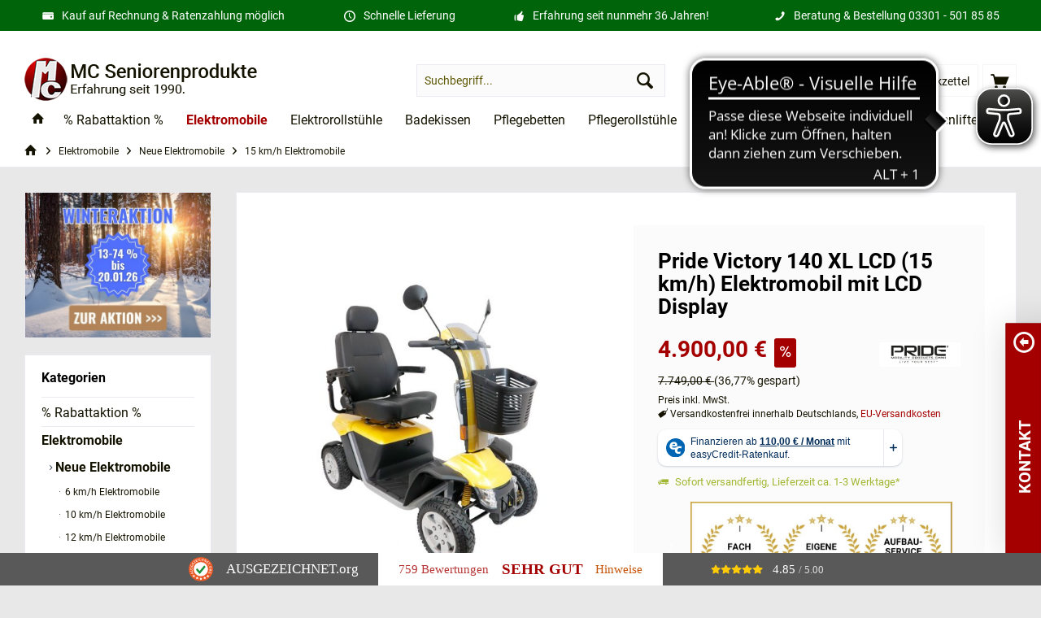

--- FILE ---
content_type: text/html; charset=UTF-8
request_url: https://www.mc-seniorenprodukte.de/elektromobile-seniorenmobile/neu/15-kmh/elektromobil-pride-victory-140xl-lcd-display
body_size: 42564
content:
<!DOCTYPE html> <html class="no-js" lang="de" itemscope="itemscope" itemtype="https://schema.org/WebPage"> <head> <meta charset="utf-8"> <meta name="author" content="Remo Schulz - Medic Care Seniorenprodukte GmbH" /> <meta name="robots" content="index,follow,noodp" /> <meta name="revisit-after" content="15 days" /> <meta name="keywords" content="Sie, –, Victory, 140, XL, Pride, LCD, Ihnen, Elektromobil, Das, Cockpit, km/h, Mobilität, hier, Batterien, müssen, werden., erhalten, unseren, macht" /> <meta name="description" content="Pride Victory 140 XL LCD Display, 15 km/h schnell ✔️ vollgefedert ✔️ sehr starker 1750 Watt Motor ✔️ LED-Beleuchtung nach StVO ✔️ hohe Bodenfreiheit" /> <meta property="og:type" content="product" /> <meta property="og:site_name" content="MC Seniorenprodukte" /> <meta property="og:url" content="https://www.mc-seniorenprodukte.de/elektromobile-seniorenmobile/neu/15-kmh/elektromobil-pride-victory-140xl-lcd-display" /> <meta property="og:title" content="Pride Victory 140 XL LCD (15 km/h) Elektromobil mit LCD Display" /> <meta property="og:description" content="Pride Victory 140 XL mit LCD Cockpit: So macht Mobilität Spaß Die Mobilität in vollen Zügen genießen und dabei alle wichtigen Kennzahlen im Blick behalten? Das klappt mit dem Pride Victory 140 XL…" /> <meta property="og:image" content="https://www.mc-seniorenprodukte.de/media/image/68/e6/f3/VictoryXL140_LCD.jpg" /> <meta property="product:brand" content="Pride" /> <meta property="product:price" content="4900,00" /> <meta property="product:product_link" content="https://www.mc-seniorenprodukte.de/elektromobile-seniorenmobile/neu/15-kmh/elektromobil-pride-victory-140xl-lcd-display" /> <meta name="twitter:card" content="product" /> <meta name="twitter:site" content="MC Seniorenprodukte" /> <meta name="twitter:title" content="Pride Victory 140 XL LCD (15 km/h) Elektromobil mit LCD Display" /> <meta name="twitter:description" content="Pride Victory 140 XL mit LCD Cockpit: So macht Mobilität Spaß Die Mobilität in vollen Zügen genießen und dabei alle wichtigen Kennzahlen im Blick behalten? Das klappt mit dem Pride Victory 140 XL…" /> <meta name="twitter:image" content="https://www.mc-seniorenprodukte.de/media/image/68/e6/f3/VictoryXL140_LCD.jpg" /> <meta itemprop="copyrightHolder" content="MC Seniorenprodukte" /> <meta itemprop="copyrightYear" content="2017" /> <meta itemprop="isFamilyFriendly" content="True" /> <meta itemprop="image" content="https://www.mc-seniorenprodukte.de/media/image/c1/72/56/logo-2018.png" /> <meta name="viewport" content="width=device-width, initial-scale=1.0"> <meta name="mobile-web-app-capable" content="yes"> <meta name="apple-mobile-web-app-title" content="MC Seniorenprodukte"> <meta name="apple-mobile-web-app-capable" content="yes"> <meta name="apple-mobile-web-app-status-bar-style" content="default"> <meta name="msvalidate.01" content="F1827B997E170A03D672E5421040970D"> <script type='application/ld+json'>
{
"@context": "http://www.schema.org",
"@type": "Organization",
"name": "Medic Care Seniorenprodukte GmbH",
"url": "https://www.mc-seniorenprodukte.de/",
"sameAs": [
"https://www.facebook.com/medic.care/",
"https://www.instagram.com/medic_care_seniorenprodukte/",
"https://www.pinterest.de/Medic_Care_Seniorenprodukte/",
"https://www.youtube.com/c/MedicCareOranienburg",
"https://maps.app.goo.gl/sDMNoadd4w3T6pCU9",
"https://www.tiktok.com/@mc_seniorenprodukte"
],
"logo": "https://www.mc-seniorenprodukte.de/media/image/c1/72/56/logo-2018.png",
"image": "https://www.mc-seniorenprodukte.de/media/image/f9/04/cd/laden-medic-care-seniorenpodukte-gmbh_600x600.jpg",
"description": "Medic Care Seniorenprodukte vertreibt Produkte zur Unterstützung der Mobilität im Alter oder für Menschen mit körperlichen Einschränkungen. Wir verkaufen Senioren- Elektromobile (neu & gebraucht), Elektrorollstühle, Treppenlifte, Badehilfen (Badekissen), Pflegebetten, Rollatoren und Pflege- Seniorensessel"
}
</script> <meta name="easycredit-api-key" content="1.de.9835.1" /> <meta name="easycredit-widget-active" content="true" /> <script type="module" src="https://ratenkauf.easycredit.de/api/resource/webcomponents/v3/easycredit-components/easycredit-components.esm.js"></script> <script nomodule src="https://ratenkauf.easycredit.de/api/resource/webcomponents/v3/easycredit-components/easycredit-components.js"></script> <link rel="apple-touch-icon-precomposed" href="https://www.mc-seniorenprodukte.de/media/image/92/38/90/appletouchicon.png"> <link rel="shortcut icon" href="https://www.mc-seniorenprodukte.de/media/unknown/c6/37/9f/favicon-96x96.ico"> <meta name="msapplication-navbutton-color" content="#141301" /> <meta name="application-name" content="MC Seniorenprodukte" /> <meta name="msapplication-starturl" content="https://www.mc-seniorenprodukte.de/" /> <meta name="msapplication-window" content="width=1024;height=768" /> <meta name="msapplication-TileImage" content="https://www.mc-seniorenprodukte.de/media/image/f0/ea/3a/mstile-150x150.png"> <meta name="msapplication-TileColor" content="#141301"> <meta name="theme-color" content="#141301" /> <link rel="canonical" href="https://www.mc-seniorenprodukte.de/elektromobile-seniorenmobile/neu/15-kmh/elektromobil-pride-victory-140xl-lcd-display" /> <title itemprop="name">Pride Victory 140 XL (15 km/h) Elektromobil mit LCD Display | MC Seniorenprodukte</title> <link href="/web/cache/1768400835_0d8013544d5c53ffbe8f3a4a550f4c75.css" media="all" rel="stylesheet" type="text/css" /> <style type="text/css"> .bulletpoint-list { list-style-type: none; } .top-bar--navigation { display: none; } /* CSS von Marko - wichtig für responsive YouTube Videos */ .iframe-container{ padding-bottom: 56.25%; position: relative; margin: 10px; } .iframe-container iframe{ position: absolute; left: 0; top:0; width: 100%; height: 100%; } .iframe-container-container{ width: 80%; margin: auto; } .text-block-startseite { margin-top: 30px; margin-bottom: 30px; } /* ANFANG Kontrast der Custom Products Radio und Checklist buttons erhöht */ .custom-products--radio .filter-panel--radio, .custom-products--checkbox-label .checkbox { background: #bbb6b6; border-color: #ddd; box-shadow: 0 0 5px #ddd; } /* ENDE Kontrast der Custom Products Radio und Checklist buttons erhöht */ /* ANFANG Anpassen des "Zurück" Buttons im Custom Products Schrittmodus */ .custom-products--wizard-container .wizard-container--navigation .custom-products-navigation--btn-left { background-image: linear-gradient(to bottom, #eecc27 0%, #eecc27 100%); } /* ENDE Anpassen des "Zurück" Buttons im Custom Products Schrittmodus */ </style> <link rel="preload" href="/themes/Frontend/Mcse/frontend/_public/src/fonts/roboto-v20-latin-regular.woff2" as="font" type="font/woff2" crossorigin> <link rel="preload" href="/themes/Frontend/Mcse/frontend/_public/src/fonts/roboto-v20-latin-700.woff2" as="font" type="font/woff2" crossorigin> <style>img.lazy,img.lazyloading {background: url("[data-uri]") no-repeat 50% 50%;background-size: 20%;}</style> <script>gtag=false</script> <script src="https://consent.hostorio.de/app.js?apiKey=462899959a58560b713a6f87ac31fe5eca15677318a6f406&amp;domain=68fedbc" referrerpolicy="origin"></script> <script async src="https://cdn.eye-able.com/configs/www.mc-seniorenprodukte.de.js"></script> <script async src="https://cdn.eye-able.com/public/js/eyeAble.js"></script> <script>var bilobaGtagjsConfig = window.bilobaGtagjsConfig = {"respect_dnt":false,"enabled":true,"currency":"EUR","gaw_id":"AW-822074484","gaw_conversion_id":"","enable_advanced_conversion_data":true,"ga_id":"G-RX0Q9DSXLT","ga_optout":true,"ga_anonymizeip":true,"google_business_vertical":"retail","debug_mode_enabled":true,"currentConsentManager":"CCM19","dataAttributeForCustomConsentManagers":null,"cookie_note_mode":1,"show_cookie_note":false};</script> <script>
// Disable tracking if the opt-out cookie exists.
var gaDisableStr = 'ga-disable-G-RX0Q9DSXLT';
if (document.cookie.indexOf(gaDisableStr + '=true') > -1) {
window[gaDisableStr] = true;
}
// Opt-out function
function gaOptout() {
document.cookie = gaDisableStr + '=true; expires=Thu, 31 Dec 2199 23:59:59 UTC; path=/';
window[gaDisableStr] = true;
}
var bilobaGoogleGtagjs = {
isCookieAllowed: function() {
return true;
},
isDntValid: function() {
if(bilobaGtagjsConfig.respect_dnt == false) {
return true;
}
// check if dnt is available
if (window.doNotTrack || navigator.doNotTrack || navigator.msDoNotTrack) {
// check if dnt is active
if (window.doNotTrack == "1" || navigator.doNotTrack == "yes" || navigator.doNotTrack == "1" || navigator.msDoNotTrack == "1") {
return false;
}
}
return true;
},
isOptout: function() {
var gaDisableStr = 'ga-disable-' + bilobaGtagjsConfig.ga_id;
if (document.cookie.indexOf(gaDisableStr + '=true') > -1) {
return true;
}
return false;
},
shouldLoad: function() {
return this.isCookieAllowed() && this.isDntValid() && !this.isOptout();
},
loadJs: function(){
var script = document.createElement('script');
// Check if third party Consent Manager is used
if(window.bilobaGtagjsConfig.currentConsentManager == "cookieBot") {
// Set type to text/plain
script.setAttribute('type', 'text/plain');
// Check if expert mode has a value
if(window.bilobaGtagjsConfig.dataAttributeForCustomConsentManagers) {
// Set the dataattribute
script.setAttribute('data-cookieconsent', window.bilobaGtagjsConfig.dataAttributeForCustomConsentManagers);
}else {
// Set the default dataattribute to marketing
script.setAttribute('data-cookieconsent', 'marketing');
}
}else if(window.bilobaGtagjsConfig.currentConsentManager == "UserCentrics") {
// Set type to text/plain
script.setAttribute('type', 'text/plain');
// Check if expert mode has a value
if(window.bilobaGtagjsConfig.dataAttributeForCustomConsentManagers) {
// Set the dataattribute
script.setAttribute('data-usercentrics', window.bilobaGtagjsConfig.dataAttributeForCustomConsentManagers);
}else {
// Set the default dataattribute to marketing
script.setAttribute('data-usercentrics', 'Google Analytics');
}
// If we use CookieFirst
}else if(window.bilobaGtagjsConfig.currentConsentManager == "cookieFirst") {
// Set type to text/plain
script.setAttribute('type', 'text/plain');
// Check if expert mode has a value
if(window.bilobaGtagjsConfig.dataAttributeForCustomConsentManagers) {
// Set the dataattribute
script.setAttribute('data-cookiefirst-category', window.bilobaGtagjsConfig.dataAttributeForCustomConsentManagers);
}else {
// Set the default dataattribute to advertising
script.setAttribute('data-cookiefirst-category', 'advertising');
}
}else if(window.bilobaGtagjsConfig.currentConsentManager == "CCM19") {
// Set type to text/plain
script.setAttribute('type', 'text/x-ccm-loader');
}else if(window.bilobaGtagjsConfig.currentConsentManager == "CMP") {
// Set type to text/plain
script.setAttribute('type', 'text/plain');
// Set the dataattribute
script.setAttribute('data-cmp-vendor', "s26");
// Adding class name
script.setAttribute('class' , "cmplazyload");
}else {
script.setAttribute('type', 'text/javascript');
}
// script.setAttribute('type', 'text/javascript');
script.setAttribute('src', 'https://www.googletagmanager.com/gtag/js?id=' + (bilobaGtagjsConfig.ga_id ? bilobaGtagjsConfig.ga_id : bilobaGtagjsConfig.gaw_id));
document.getElementsByTagName('head')[0].appendChild(script);
},
// consent update event
consentGranted: function() {
gtag('consent', 'update', {
'ad_storage': 'granted',
'ad_user_data': 'granted',
'ad_personalization': 'granted',
'analytics_storage': 'granted'
});
},
isGA4ID: function() {
return bilobaGtagjsConfig.ga_id.startsWith("G");
}
};
window.dataLayer = window.dataLayer || [];
function gtag(){window.dataLayer.push(arguments)};
// LoadJS when the page is loading
if(bilobaGoogleGtagjs.shouldLoad()) {
if((((bilobaGtagjsConfig.ga_id !== '' && bilobaGtagjsConfig.ga_id !== null ) && (bilobaGtagjsConfig.gaw_id !== '' && bilobaGtagjsConfig.gaw_id !== null ))
|| ((bilobaGtagjsConfig.ga_id !== '' && bilobaGtagjsConfig.ga_id !== null )
|| (bilobaGtagjsConfig.gaw_id !== '' && bilobaGtagjsConfig.gaw_id !== null ))) && !bilobaGoogleGtagjs.isOptout()) {
bilobaGoogleGtagjs.loadJs();
}
gtag('consent', 'update', {
'ad_storage': 'granted',
'ad_user_data': 'granted',
'ad_personalization': 'granted',
'analytics_storage': 'granted'
});
}else {
// If Cookie consent is given update storages
gtag('consent', 'default', {
'ad_storage': 'denied',
'ad_user_data': 'denied',
'ad_personalization': 'denied',
'analytics_storage': 'denied'
});
}
gtag('js', new Date());
gtag('config', 'AW-822074484', {'allow_enhanced_conversions': true, 'send_page_view': false});gtag('config', 'G-RX0Q9DSXLT', {'anonymize_ip': true, 'send_page_view': false, 'debug_mode': true});
gtag('event', 'view_item', {
"currency": "EUR",
"items": [{
"item_id": "MC10537",
"item_name": "Pride Victory 140 XL LCD (15 km/h) Elektromobil mit LCD Display",
"item_brand": "Pride",
"item_category": "15 km/h Elektromobile",
"quantity": 1,
"price":  4900.00,
"google_business_vertical": "retail",
}]
});
</script> </head> <body class="is--ctl-detail is--act-index tcinntheme themeware-modern layout-fullwidth-boxed gwfont1 gwfont2 headtyp-3 header-3 no-sticky " > <input type="hidden" name="sBitGlobalCurrency" value="EUR"/> <input type="hidden" name="sGoogleBussinessVertical" value="retail"/> <div class="page-wrap"> <noscript class="noscript-main"> <div class="alert is--warning"> <div class="alert--icon"> <i class="icon--element icon--warning"></i> </div> <div class="alert--content"> Um MC&#x20;Seniorenprodukte in vollem Umfang nutzen zu k&ouml;nnen, empfehlen wir Ihnen Javascript in Ihrem Browser zu aktiveren. </div> </div> </noscript> <header class="header-main mobil-usp"> <div class="topbar--features"> <div> <div class="feature-1 b767 b1023 b1259"><i class="icon--coupon"></i><span>Kauf auf Rechnung & Ratenzahlung möglich</span></div> <div class="feature-2 b1259"><i class="icon--clock"></i><span>Schnelle Lieferung</span></div> <div class="feature-3 b1023 b1259"><i class="icon--thumbsup"></i><span>Erfahrung seit nunmehr 36 Jahren!</span></div> <div class="feature-4 b280 b478 b767 b1023 b1259"><i class="icon--phone"></i><span>Beratung & Bestellung <a href="tel:+4933015018585">03301 - 501 85 85</a></span></div> </div> </div> <div class="topbar top-bar"> <div class="top-bar--navigation" role="menubar">   <div class="navigation--entry entry--service has--drop-down" role="menuitem" aria-haspopup="true" data-drop-down-menu="true"> <span class="service--display">Service/Hilfe</span>   </div> </div> <div class="header-container"> <div class="header-logo-and-suche"> <div class="logo hover-typ-1" role="banner"> <a class="logo--link" href="https://www.mc-seniorenprodukte.de/" title="MC Seniorenprodukte - zur Startseite wechseln"> <picture> <source srcset="https://www.mc-seniorenprodukte.de/media/image/c1/72/56/logo-2018.png" media="(min-width: 78.75em)"> <source srcset="https://www.mc-seniorenprodukte.de/media/image/c1/72/56/logo-2018.png" media="(min-width: 64em)"> <source srcset="https://www.mc-seniorenprodukte.de/media/image/c1/72/56/logo-2018.png" media="(min-width: 48em)"> <img srcset="https://www.mc-seniorenprodukte.de/media/image/c1/72/56/logo-2018.png" alt="MC Seniorenprodukte - zur Startseite wechseln" title="MC Seniorenprodukte - zur Startseite wechseln"/> </picture> </a> </div> </div> <div id="header--searchform" data-search="true" aria-haspopup="true"> <form action="/search" method="get" class="main-search--form"> <input type="search" name="sSearch" class="main-search--field" autocomplete="off" autocapitalize="off" placeholder="Suchbegriff..." maxlength="30" /> <button type="submit" class="main-search--button"> <i class="icon--search"></i> <span class="main-search--text"></span> </button> <div class="form--ajax-loader">&nbsp;</div> </form> <div class="main-search--results"></div> </div> <div class="notepad-and-cart top-bar--navigation">  <div class="navigation--entry entry--cart" role="menuitem"> <a class="is--icon-left cart--link titletooltip" href="https://www.mc-seniorenprodukte.de/checkout/cart" title="Warenkorb"> <i class="icon--basket"></i> <span class="cart--display"> Warenkorb </span> <span class="badge is--minimal cart--quantity is--hidden">0</span> </a> <div class="ajax-loader">&nbsp;</div> </div> <div class="navigation--entry entry--notepad" role="menuitem"> <a href="https://www.mc-seniorenprodukte.de/note" title="Merkzettel"> <i class="icon--heart"></i> <span class="notepad--name"> Merkzettel </span> </a> </div> <div id="useraccountmenu" title="Kundenkonto" class="navigation--entry account-dropdown has--drop-down" role="menuitem" data-offcanvas="true" data-offcanvasselector=".account-dropdown-container"> <span class="account--display"> <i class="icon--account"></i> <span class="name--account">Mein Konto</span> </span> <div class="account-dropdown-container"> <div class="entry--close-off-canvas"> <a href="#close-account-menu" class="account--close-off-canvas" title="Menü schließen"> Menü schließen <i class="icon--arrow-right"></i> </a> </div> <span>Kundenkonto</span> <a href="https://www.mc-seniorenprodukte.de/account" title="Mein Konto" class="anmelden--button btn is--primary service--link">Anmelden</a> <div class="registrieren-container">oder <a href="https://www.mc-seniorenprodukte.de/account" title="Mein Konto" class="service--link">registrieren</a></div> <div class="infotext-container">Nach der Anmeldung, können Sie hier auf Ihren Kundenbereich zugreifen.</div> </div> </div>  <div class="navigation--entry entry--compare is--hidden" role="menuitem" aria-haspopup="true" data-drop-down-menu="true"> <div>   </div> </div> </div> <div class="navigation--entry entry--menu-left" role="menuitem"> <a class="entry--link entry--trigger is--icon-left" href="#offcanvas--left" data-offcanvas="true" data-offCanvasSelector=".sidebar-main"> <i class="icon--menu"></i> <span class="menu--name">Menü</span> </a> </div> </div> </div> <div class="headbar"> <nav class="navigation-main hide-kategorie-button hover-typ-1 font-family-primary" data-tc-menu-headline="false" data-tc-menu-text="false"> <div data-menu-scroller="true" data-listSelector=".navigation--list.container" data-viewPortSelector=".navigation--list-wrapper" data-stickyMenu="true" data-stickyMenuTablet="0" data-stickyMenuPhone="0" data-stickyMenuPosition="250" data-stickyMenuDuration="300" > <div class="navigation--list-wrapper"> <ul class="navigation--list container" role="menubar" itemscope="itemscope" itemtype="https://schema.org/SiteNavigationElement"> <li class="navigation--entry is--home homeiconlink" role="menuitem"> <a class="navigation--link is--first" href="https://www.mc-seniorenprodukte.de/" title="Home" itemprop="url"> <i itemprop="name" class="icon--house"></i> </a> </li><li class="navigation--entry" role="menuitem"><a class="navigation--link" href="https://www.mc-seniorenprodukte.de/aktion/" title="% Rabattaktion %" aria-label="% Rabattaktion %" itemprop="url"><span itemprop="name">% Rabattaktion %</span></a></li><li class="navigation--entry is--active" role="menuitem"><a class="navigation--link is--active" href="https://www.mc-seniorenprodukte.de/elektromobile-seniorenmobile/" title="Elektromobile" aria-label="Elektromobile" itemprop="url"><span itemprop="name">Elektromobile</span></a></li><li class="navigation--entry" role="menuitem"><a class="navigation--link" href="https://www.mc-seniorenprodukte.de/elektrorollstuehle-rollstuehle-elektrisch/" title="Elektrorollstühle" aria-label="Elektrorollstühle" itemprop="url"><span itemprop="name">Elektrorollstühle</span></a></li><li class="navigation--entry" role="menuitem"><a class="navigation--link" href="/badekissen/mangar-komfort-badekissen-neues-modell" title="Badekissen" aria-label="Badekissen" itemprop="url"><span itemprop="name">Badekissen</span></a></li><li class="navigation--entry" role="menuitem"><a class="navigation--link" href="https://www.mc-seniorenprodukte.de/pflegebetten-krankenbetten-seniorenbetten/" title="Pflegebetten" aria-label="Pflegebetten" itemprop="url"><span itemprop="name">Pflegebetten</span></a></li><li class="navigation--entry" role="menuitem"><a class="navigation--link" href="https://www.mc-seniorenprodukte.de/pflegerollstuehle-multifunktionsrollstuehle-liegerollstuehle/" title="Pflegerollstühle" aria-label="Pflegerollstühle" itemprop="url"><span itemprop="name">Pflegerollstühle</span></a></li><li class="navigation--entry" role="menuitem"><a class="navigation--link" href="https://www.mc-seniorenprodukte.de/elektrische-seniorensessel-mit-aufstehhilfe/" title="Seniorensessel" aria-label="Seniorensessel" itemprop="url"><span itemprop="name">Seniorensessel</span></a></li><li class="navigation--entry" role="menuitem"><a class="navigation--link" href="https://www.mc-seniorenprodukte.de/xxl-pflege-seniorenprodukte/" title="XXL Produkte" aria-label="XXL Produkte" itemprop="url"><span itemprop="name">XXL Produkte</span></a></li><li class="navigation--entry" role="menuitem"><a class="navigation--link" href="https://www.mc-seniorenprodukte.de/treppenlifte/" title="Treppenlifte" aria-label="Treppenlifte" itemprop="url"><span itemprop="name">Treppenlifte</span></a></li><li class="navigation--entry" role="menuitem"><a class="navigation--link" href="https://www.mc-seniorenprodukte.de/rollatoren/" title="Rollatoren" aria-label="Rollatoren" itemprop="url"><span itemprop="name">Rollatoren</span></a></li><li class="navigation--entry" role="menuitem"><a class="navigation--link" href="https://www.hilfsmittelverleih.com" title="Mieten" aria-label="Mieten" itemprop="url" target="Hilfsmittelverleih"><span itemprop="name">Mieten</span></a></li> </ul> </div> <div class="advanced-menu" data-advanced-menu="true" data-hoverDelay=""> <div class="menu--container"> <div class="button-container"> <a href="https://www.mc-seniorenprodukte.de/aktion/" class="button--category" aria-label="Zur Kategorie % Rabattaktion %" title="Zur Kategorie % Rabattaktion %"> <i class="icon--arrow-right"></i> Zur Kategorie % Rabattaktion % </a> <span class="button--close"> <i class="icon--cross"></i> </span> </div> <div class="content--wrapper has--teaser"> <div class="menu--teaser" style="width: 100%;"> <a href="https://www.mc-seniorenprodukte.de/aktion/" aria-label="Zur Kategorie % Rabattaktion %" title="Zur Kategorie % Rabattaktion %" class="teaser--image" style="background-image: url(https://www.mc-seniorenprodukte.de/media/image/b7/9f/00/aktion-Markenwoche-januar-top-navi.jpg);"></a> <div class="teaser--headline">% Rabattaktion %</div> <div class="teaser--text"> Mit dabei: deutlich reduzierte ★ Elektromobile / Seniorenmobile ★ Elektrorollstühle ★ Pflegesessel / Seniorensessel ★ Rollatoren ★ Badekissen - auf ausgewählte Seniorenprodukte und nur so lange der Vorrat reicht. <a class="teaser--text-link" href="https://www.mc-seniorenprodukte.de/aktion/" aria-label="mehr erfahren" title="mehr erfahren"> mehr erfahren </a> </div> </div> </div> </div> <div class="menu--container"> <div class="button-container"> <a href="https://www.mc-seniorenprodukte.de/elektromobile-seniorenmobile/" class="button--category" aria-label="Zur Kategorie Elektromobile" title="Zur Kategorie Elektromobile"> <i class="icon--arrow-right"></i> Zur Kategorie Elektromobile </a> <span class="button--close"> <i class="icon--cross"></i> </span> </div> <div class="content--wrapper has--content has--teaser"> <ul class="menu--list menu--level-0 columns--2" style="width: 50%;"> <li class="menu--list-item item--level-0" style="width: 100%"> <a href="https://www.mc-seniorenprodukte.de/elektromobile-seniorenmobile/neu/" class="menu--list-item-link" aria-label="Neue Elektromobile" title="Neue Elektromobile">Neue Elektromobile</a> <ul class="menu--list menu--level-1 columns--2"> <li class="menu--list-item item--level-1"> <a href="https://www.mc-seniorenprodukte.de/elektromobile-seniorenmobile/neu/6-kmh/" class="menu--list-item-link" aria-label="6 km/h Elektromobile" title="6 km/h Elektromobile">6 km/h Elektromobile</a> </li> <li class="menu--list-item item--level-1"> <a href="https://www.mc-seniorenprodukte.de/elektromobile-seniorenmobile/neu/10-kmh/" class="menu--list-item-link" aria-label="10 km/h Elektromobile" title="10 km/h Elektromobile">10 km/h Elektromobile</a> </li> <li class="menu--list-item item--level-1"> <a href="https://www.mc-seniorenprodukte.de/elektromobile-seniorenmobile/neu/12-kmh/" class="menu--list-item-link" aria-label="12 km/h Elektromobile" title="12 km/h Elektromobile">12 km/h Elektromobile</a> </li> <li class="menu--list-item item--level-1"> <a href="https://www.mc-seniorenprodukte.de/elektromobile-seniorenmobile/neu/15-kmh/" class="menu--list-item-link" aria-label="15 km/h Elektromobile" title="15 km/h Elektromobile">15 km/h Elektromobile</a> </li> <li class="menu--list-item item--level-1"> <a href="https://www.mc-seniorenprodukte.de/elektromobile-seniorenmobile/neu/20-bis-25-kmh/" class="menu--list-item-link" aria-label="20 bis 25 km/h Elektromobile" title="20 bis 25 km/h Elektromobile">20 bis 25 km/h Elektromobile</a> </li> </ul> </li> <li class="menu--list-item item--level-0" style="width: 100%"> <a href="https://www.mc-seniorenprodukte.de/elektromobile-seniorenmobile/gebraucht/" class="menu--list-item-link" aria-label="% Gebrauchte Elektromobile" title="% Gebrauchte Elektromobile">% Gebrauchte Elektromobile</a> </li> <li class="menu--list-item item--level-0" style="width: 100%"> <a href="https://www.mc-seniorenprodukte.de/elektromobile-seniorenmobile/bus-bahn-oepnv-zug/" class="menu--list-item-link" aria-label="Bus &amp; ÖPNV Elektromobile" title="Bus &amp; ÖPNV Elektromobile">Bus & ÖPNV Elektromobile</a> </li> <li class="menu--list-item item--level-0" style="width: 100%"> <a href="https://www.mc-seniorenprodukte.de/elektromobile-seniorenmobile/mini-reisescooter-klappbar-faltbar-zerlegbar/" class="menu--list-item-link" aria-label="Faltbare &amp; zerlegbare Elektromobile" title="Faltbare &amp; zerlegbare Elektromobile">Faltbare & zerlegbare Elektromobile</a> </li> <li class="menu--list-item item--level-0" style="width: 100%"> <a href="https://www.mc-seniorenprodukte.de/elektromobile-seniorenmobile/dreirad-3-rad/" class="menu--list-item-link" aria-label="3-Rad Elektromobile" title="3-Rad Elektromobile">3-Rad Elektromobile</a> </li> <li class="menu--list-item item--level-0" style="width: 100%"> <a href="https://www.mc-seniorenprodukte.de/elektromobile-seniorenmobile/gelaendetauglich-gelaendegaengig/" class="menu--list-item-link" aria-label="Geländetaugliche Elektromobile" title="Geländetaugliche Elektromobile">Geländetaugliche Elektromobile</a> </li> <li class="menu--list-item item--level-0" style="width: 100%"> <a href="https://www.mc-seniorenprodukte.de/elektromobile-seniorenmobile/xxl-schwergewichtige-ab-120-kg/" class="menu--list-item-link" aria-label="XXL Elektromobile" title="XXL Elektromobile">XXL Elektromobile</a> </li> <li class="menu--list-item item--level-0" style="width: 100%"> <a href="https://www.mc-seniorenprodukte.de/elektromobile-seniorenmobile/mit-lithium-ionen-akku/" class="menu--list-item-link" aria-label="Lithium-Ionen Akku Elektromobile" title="Lithium-Ionen Akku Elektromobile">Lithium-Ionen Akku Elektromobile</a> </li> <li class="menu--list-item item--level-0" style="width: 100%"> <a href="https://www.mc-seniorenprodukte.de/elektromobile-seniorenmobile/doppelsitzer-zweisitzer-2-personen/" class="menu--list-item-link" aria-label="Doppelsitzer Elektromobile" title="Doppelsitzer Elektromobile">Doppelsitzer Elektromobile</a> </li> <li class="menu--list-item item--level-0" style="width: 100%"> <a href="https://www.mc-seniorenprodukte.de/elektromobile-seniorenmobile/elektro-kabinenroller/" class="menu--list-item-link" aria-label="Elektro Kabinenroller (Elektromobil mit Dach)" title="Elektro Kabinenroller (Elektromobil mit Dach)">Elektro Kabinenroller (Elektromobil mit Dach)</a> </li> <li class="menu--list-item item--level-0" style="width: 100%"> <a href="https://www.mc-seniorenprodukte.de/elektromobile-seniorenmobile/zubehoer/" class="menu--list-item-link" aria-label="Zubehör für Elektromobile" title="Zubehör für Elektromobile">Zubehör für Elektromobile</a> <ul class="menu--list menu--level-1 columns--2"> <li class="menu--list-item item--level-1"> <a href="https://www.mc-seniorenprodukte.de/elektromobile-seniorenmobile/zubehoer/kalte-jahreszeit/" class="menu--list-item-link" aria-label="Kalte Jahreszeit" title="Kalte Jahreszeit">Kalte Jahreszeit</a> </li> <li class="menu--list-item item--level-1"> <a href="https://www.mc-seniorenprodukte.de/elektromobile-seniorenmobile/zubehoer/hilfsmittelmitnahme/" class="menu--list-item-link" aria-label="Hilfsmittelmitnahme" title="Hilfsmittelmitnahme">Hilfsmittelmitnahme</a> </li> <li class="menu--list-item item--level-1"> <a href="/elektromobile-seniorenmobile/zubehoer/rampen/2x-teleskop-rampen-paar-2-oder-3-meter" class="menu--list-item-link" aria-label="Rampen" title="Rampen">Rampen</a> </li> <li class="menu--list-item item--level-1"> <a href="https://www.mc-seniorenprodukte.de/elektromobile-seniorenmobile/zubehoer/taschen-koerbe/" class="menu--list-item-link" aria-label="Taschen &amp; Körbe" title="Taschen &amp; Körbe">Taschen & Körbe</a> </li> <li class="menu--list-item item--level-1"> <a href="https://www.mc-seniorenprodukte.de/elektromobile-seniorenmobile/zubehoer/unterbringung/" class="menu--list-item-link" aria-label="Unterbringung" title="Unterbringung">Unterbringung</a> </li> <li class="menu--list-item item--level-1"> <a href="https://www.mc-seniorenprodukte.de/elektromobile-seniorenmobile/zubehoer/wetterschutz/" class="menu--list-item-link" aria-label="Wetterschutz" title="Wetterschutz">Wetterschutz</a> </li> </ul> </li> <li class="menu--list-item item--level-0" style="width: 100%"> <a href="https://www.mc-seniorenprodukte.de/elektromobile-seniorenmobile/ersatzteile/" class="menu--list-item-link" aria-label="Ersatzteile für Elektromobile" title="Ersatzteile für Elektromobile">Ersatzteile für Elektromobile</a> <ul class="menu--list menu--level-1 columns--2"> <li class="menu--list-item item--level-1"> <a href="https://www.mc-seniorenprodukte.de/elektromobile-seniorenmobile/ersatzteile/ladegeraete/" class="menu--list-item-link" aria-label="Ladegeräte für Elektromobile" title="Ladegeräte für Elektromobile">Ladegeräte für Elektromobile</a> </li> <li class="menu--list-item item--level-1"> <a href="https://www.mc-seniorenprodukte.de/elektromobile-seniorenmobile/ersatzteile/ersatz-batterien-akkus/" class="menu--list-item-link" aria-label="Batterien &amp; Akkus für Elektromobile" title="Batterien &amp; Akkus für Elektromobile">Batterien & Akkus für Elektromobile</a> </li> <li class="menu--list-item item--level-1"> <a href="https://www.mc-seniorenprodukte.de/elektromobil-batteriefinder-schnell-einfach" class="menu--list-item-link" aria-label="Elektromobil-BatterieFINDER" title="Elektromobil-BatterieFINDER" target="_parent">Elektromobil-BatterieFINDER</a> </li> <li class="menu--list-item item--level-1"> <a href="https://www.mc-seniorenprodukte.de/elektromobile-seniorenmobile/ersatzteile/ersatzschluessel/" class="menu--list-item-link" aria-label="Schlüssel für Elektromobile" title="Schlüssel für Elektromobile">Schlüssel für Elektromobile</a> </li> <li class="menu--list-item item--level-1"> <a href="https://www.mc-seniorenprodukte.de/elektromobile-seniorenmobile/ersatzteile/sonstiges/" class="menu--list-item-link" aria-label="Sonstiges" title="Sonstiges">Sonstiges</a> </li> </ul> </li> <li class="menu--list-item item--level-0" style="width: 100%"> <a href="https://www.mc-seniorenprodukte.de/elektromobil-ankauf-wir-kaufen-ihr-elektro-seniorenmobil" class="menu--list-item-link" aria-label="Elektromobil Ankauf" title="Elektromobil Ankauf" target="_parent">Elektromobil Ankauf</a> </li> <li class="menu--list-item item--level-0" style="width: 100%"> <a href="https://www.mc-seniorenprodukte.de/elektromobile-seniorenmobile/hersteller/" class="menu--list-item-link" aria-label="Senioren - Elektromobil Hersteller" title="Senioren - Elektromobil Hersteller">Senioren - Elektromobil Hersteller</a> <ul class="menu--list menu--level-1 columns--2"> </ul> </li> <li class="menu--list-item item--level-0" style="width: 100%"> <a href="https://www.mc-seniorenprodukte.de/elektromobile-seniorenmobile/ratgeber/" class="menu--list-item-link" aria-label="Ratgeber Elektromobile" title="Ratgeber Elektromobile">Ratgeber Elektromobile</a> </li> </ul> <div class="menu--delimiter" style="right: 50%;"></div> <div class="menu--teaser" style="width: 50%;"> <a href="https://www.mc-seniorenprodukte.de/elektromobile-seniorenmobile/" aria-label="Zur Kategorie Elektromobile" title="Zur Kategorie Elektromobile" class="teaser--image" style="background-image: url(https://www.mc-seniorenprodukte.de/media/image/33/9f/59/topnavi-elektromobilepNZhLU6Xou0fC.jpg);"></a> <div class="teaser--headline">Elektromobile, Seniorenmobile & E-Mobile – kostenlos beraten lassen & sicher kaufen</div> <div class="teaser--text"> Große Elektromobil &amp; Seniorenmobil Auswahl namhafter Hersteller – mit Preisen Elektromobile &nbsp;vergleichen &amp; preiswert kaufen | 6 bis 25 km/h Seniorenmobile ✔️ große Elektromobil Auswahl ✔️ gebraucht- und neu ✔️ 0€ Versand ✔️... <a class="teaser--text-link" href="https://www.mc-seniorenprodukte.de/elektromobile-seniorenmobile/" aria-label="mehr erfahren" title="mehr erfahren"> mehr erfahren </a> </div> </div> </div> </div> <div class="menu--container"> <div class="button-container"> <a href="https://www.mc-seniorenprodukte.de/elektrorollstuehle-rollstuehle-elektrisch/" class="button--category" aria-label="Zur Kategorie Elektrorollstühle" title="Zur Kategorie Elektrorollstühle"> <i class="icon--arrow-right"></i> Zur Kategorie Elektrorollstühle </a> <span class="button--close"> <i class="icon--cross"></i> </span> </div> <div class="content--wrapper has--content has--teaser"> <ul class="menu--list menu--level-0 columns--2" style="width: 50%;"> <li class="menu--list-item item--level-0" style="width: 100%"> <a href="https://www.mc-seniorenprodukte.de/elektrorollstuehle-rollstuehle-elektrisch/neu/" class="menu--list-item-link" aria-label="Neue Elektrorollstühle" title="Neue Elektrorollstühle">Neue Elektrorollstühle</a> <ul class="menu--list menu--level-1 columns--2"> <li class="menu--list-item item--level-1"> <a href="https://www.mc-seniorenprodukte.de/elektrorollstuehle-rollstuehle-elektrisch/neu/6-kmh/" class="menu--list-item-link" aria-label="6 km/h Elektrorollstühle" title="6 km/h Elektrorollstühle">6 km/h Elektrorollstühle</a> </li> <li class="menu--list-item item--level-1"> <a href="https://www.mc-seniorenprodukte.de/elektrorollstuehle-rollstuehle-elektrisch/neu/10-kmh/" class="menu--list-item-link" aria-label="10 km/h Elektrorollstühle" title="10 km/h Elektrorollstühle">10 km/h Elektrorollstühle</a> </li> </ul> </li> <li class="menu--list-item item--level-0" style="width: 100%"> <a href="https://www.mc-seniorenprodukte.de/elektrorollstuehle-rollstuehle-elektrisch/gebraucht/" class="menu--list-item-link" aria-label="% Gebrauchte Elektrorollstühle" title="% Gebrauchte Elektrorollstühle">% Gebrauchte Elektrorollstühle</a> </li> <li class="menu--list-item item--level-0" style="width: 100%"> <a href="https://www.mc-seniorenprodukte.de/elektrorollstuehle-rollstuehle-elektrisch/innenbereich/" class="menu--list-item-link" aria-label="Innenfahrer Elektrorollstühle" title="Innenfahrer Elektrorollstühle">Innenfahrer Elektrorollstühle</a> </li> <li class="menu--list-item item--level-0" style="width: 100%"> <a href="https://www.mc-seniorenprodukte.de/elektrorollstuehle-rollstuehle-elektrisch/aussenbereich/" class="menu--list-item-link" aria-label="Außenfahrer Elektrorollstühle" title="Außenfahrer Elektrorollstühle">Außenfahrer Elektrorollstühle</a> </li> <li class="menu--list-item item--level-0" style="width: 100%"> <a href="/elektrorollstuehle-rollstuehle-elektrisch/neu/6-kmh/shoprider-heavy-elektrorollstuhl" class="menu--list-item-link" aria-label="XXL Elektrorollstühle" title="XXL Elektrorollstühle">XXL Elektrorollstühle</a> </li> <li class="menu--list-item item--level-0" style="width: 100%"> <a href="https://www.mc-seniorenprodukte.de/elektrorollstuehle-rollstuehle-elektrisch/faltbar-zerlegbar-klappbar/" class="menu--list-item-link" aria-label="Faltbare &amp; zerlegbare Elektrorollstühle" title="Faltbare &amp; zerlegbare Elektrorollstühle">Faltbare & zerlegbare Elektrorollstühle</a> </li> <li class="menu--list-item item--level-0" style="width: 100%"> <a href="https://www.mc-seniorenprodukte.de/elektrorollstuehle-rollstuehle-elektrisch/ergoflix/" class="menu--list-item-link" aria-label="ergoflix Elektrorollstühle" title="ergoflix Elektrorollstühle">ergoflix Elektrorollstühle</a> </li> <li class="menu--list-item item--level-0" style="width: 100%"> <a href="https://www.mc-seniorenprodukte.de/elektrorollstuhl-ankauf" class="menu--list-item-link" aria-label="Elektrorollstuhl Ankauf" title="Elektrorollstuhl Ankauf" target="_parent">Elektrorollstuhl Ankauf</a> </li> <li class="menu--list-item item--level-0" style="width: 100%"> <a href="https://www.mc-seniorenprodukte.de/elektrorollstuehle-rollstuehle-elektrisch/ratgeber/" class="menu--list-item-link" aria-label="Ratgeber Elektrorollstühle" title="Ratgeber Elektrorollstühle">Ratgeber Elektrorollstühle</a> </li> </ul> <div class="menu--delimiter" style="right: 50%;"></div> <div class="menu--teaser" style="width: 50%;"> <a href="https://www.mc-seniorenprodukte.de/elektrorollstuehle-rollstuehle-elektrisch/" aria-label="Zur Kategorie Elektrorollstühle" title="Zur Kategorie Elektrorollstühle" class="teaser--image" style="background-image: url(https://www.mc-seniorenprodukte.de/media/image/cc/93/f1/topnavi-elektrorollstuehle.jpg);"></a> <div class="teaser--headline">Elektrorollstuhl ab 936 € kaufen - viele Elektrorollstühle zur Auswahl</div> <div class="teaser--text"> Elektrorollstuhl vergleichen &amp; preiswert kaufen | 6 bis 10 km/h&nbsp;✔️ gebraucht &amp; neu&nbsp;✔️ 0€ Versand&nbsp;✔️ große Auswahl an elektrischen Rollstühlen ✔️ Ratenzahlung &amp; Rechnungskauf möglich&nbsp;✔️ Tel. Beratung ➤ Bequem... <a class="teaser--text-link" href="https://www.mc-seniorenprodukte.de/elektrorollstuehle-rollstuehle-elektrisch/" aria-label="mehr erfahren" title="mehr erfahren"> mehr erfahren </a> </div> </div> </div> </div> <div class="menu--container"> <div class="button-container"> <a href="/badekissen/mangar-komfort-badekissen-neues-modell" class="button--category" aria-label="Zur Kategorie Badekissen" title="Zur Kategorie Badekissen"> <i class="icon--arrow-right"></i> Zur Kategorie Badekissen </a> <span class="button--close"> <i class="icon--cross"></i> </span> </div> <div class="content--wrapper has--teaser"> <div class="menu--teaser" style="width: 100%;"> <a href="/badekissen/mangar-komfort-badekissen-neues-modell" aria-label="Zur Kategorie Badekissen" title="Zur Kategorie Badekissen" class="teaser--image" style="background-image: url(https://www.mc-seniorenprodukte.de/media/image/27/47/d9/topnavi-badekissenYkoaZWPCzHkRM.jpg);"></a> <div class="teaser--headline">Komfort-Badekissen, Badewannenlifte für Senioren</div> <div class="teaser--text"> Ein Badelifter der besonderen Art: Wie wäre es mit einem erholsamen Bad? Wenn Ihre heimische Badewanne zum Hindernis geworden ist, ist ein Badekissen eine sinnvolle Lösung für Sie. Im Gegensatz zu den üblichen Badewannenliften handelt es sich... <a class="teaser--text-link" href="/badekissen/mangar-komfort-badekissen-neues-modell" aria-label="mehr erfahren" title="mehr erfahren"> mehr erfahren </a> </div> </div> </div> </div> <div class="menu--container"> <div class="button-container"> <a href="https://www.mc-seniorenprodukte.de/pflegebetten-krankenbetten-seniorenbetten/" class="button--category" aria-label="Zur Kategorie Pflegebetten" title="Zur Kategorie Pflegebetten"> <i class="icon--arrow-right"></i> Zur Kategorie Pflegebetten </a> <span class="button--close"> <i class="icon--cross"></i> </span> </div> <div class="content--wrapper has--content has--teaser"> <ul class="menu--list menu--level-0 columns--2" style="width: 50%;"> <li class="menu--list-item item--level-0" style="width: 100%"> <a href="https://www.mc-seniorenprodukte.de/pflegebetten-krankenbetten-seniorenbetten/standard/" class="menu--list-item-link" aria-label="Standard Pflegebetten" title="Standard Pflegebetten">Standard Pflegebetten</a> </li> <li class="menu--list-item item--level-0" style="width: 100%"> <a href="https://www.mc-seniorenprodukte.de/pflegebetten-krankenbetten-seniorenbetten/komfort/" class="menu--list-item-link" aria-label="Komfort Pflegebetten" title="Komfort Pflegebetten">Komfort Pflegebetten</a> </li> <li class="menu--list-item item--level-0" style="width: 100%"> <a href="https://www.mc-seniorenprodukte.de/pflegebetten-krankenbetten-seniorenbetten/niederflurbetten-niedrigpflegebetten/" class="menu--list-item-link" aria-label="Niedrigbetten: niedriger Einstieg - Niederflur-Pflegebetten" title="Niedrigbetten: niedriger Einstieg - Niederflur-Pflegebetten">Niedrigbetten: niedriger Einstieg - Niederflur-Pflegebetten</a> </li> <li class="menu--list-item item--level-0" style="width: 100%"> <a href="https://www.mc-seniorenprodukte.de/pflegebetten-krankenbetten-seniorenbetten/120-x-200-cm-liegeflaeche/" class="menu--list-item-link" aria-label="120x200 cm Pflegebetten" title="120x200 cm Pflegebetten">120x200 cm Pflegebetten</a> </li> <li class="menu--list-item item--level-0" style="width: 100%"> <a href="https://www.mc-seniorenprodukte.de/pflegebetten-krankenbetten-seniorenbetten/xxl-schwerlast-schwergewichtige/" class="menu--list-item-link" aria-label="Schwerlastbett - Pflegebetten" title="Schwerlastbett - Pflegebetten">Schwerlastbett - Pflegebetten</a> </li> <li class="menu--list-item item--level-0" style="width: 100%"> <a href="https://www.mc-seniorenprodukte.de/pflegebetten-krankenbetten-seniorenbetten/gebraucht/" class="menu--list-item-link" aria-label="% Gebrauchte Pflegebetten" title="% Gebrauchte Pflegebetten">% Gebrauchte Pflegebetten</a> </li> <li class="menu--list-item item--level-0" style="width: 100%"> <a href="https://www.mc-seniorenprodukte.de/pflegebetten-krankenbetten-seniorenbetten/bett-im-bett-system/" class="menu--list-item-link" aria-label="Bett-im-Bett-System Pflegebetteinlegerahmen" title="Bett-im-Bett-System Pflegebetteinlegerahmen">Bett-im-Bett-System Pflegebetteinlegerahmen</a> </li> <li class="menu--list-item item--level-0" style="width: 100%"> <a href="https://www.mc-seniorenprodukte.de/pflegebetten-krankenbetten-seniorenbetten/seniorenbetten/" class="menu--list-item-link" aria-label="Seniorenbetten" title="Seniorenbetten">Seniorenbetten</a> </li> <li class="menu--list-item item--level-0" style="width: 100%"> <a href="https://www.mc-seniorenprodukte.de/pflegebetten-krankenbetten-seniorenbetten/zubehoer/" class="menu--list-item-link" aria-label="Zubehör" title="Zubehör">Zubehör</a> <ul class="menu--list menu--level-1 columns--2"> <li class="menu--list-item item--level-1"> <a href="https://www.mc-seniorenprodukte.de/pflegebetten-krankenbetten-seniorenbetten/zubehoer/matratzen/" class="menu--list-item-link" aria-label="Matratzen für Pflegebetten" title="Matratzen für Pflegebetten">Matratzen für Pflegebetten</a> </li> <li class="menu--list-item item--level-1"> <a href="https://www.mc-seniorenprodukte.de/pflegebetten-krankenbetten-seniorenbetten/zubehoer/beistelltische/" class="menu--list-item-link" aria-label="Beistelltische für Pflegebetten" title="Beistelltische für Pflegebetten">Beistelltische für Pflegebetten</a> </li> <li class="menu--list-item item--level-1"> <a href="https://www.mc-seniorenprodukte.de/pflegebetten-krankenbetten-seniorenbetten/zubehoer/erweiterungen/" class="menu--list-item-link" aria-label="Erweiterungen für Pflegebetten" title="Erweiterungen für Pflegebetten">Erweiterungen für Pflegebetten</a> </li> <li class="menu--list-item item--level-1"> <a href="https://www.mc-seniorenprodukte.de/pflegebetten-krankenbetten-seniorenbetten/zubehoer/patientenlifter/" class="menu--list-item-link" aria-label="Patientenlifter für Pflegebetten" title="Patientenlifter für Pflegebetten">Patientenlifter für Pflegebetten</a> </li> <li class="menu--list-item item--level-1"> <a href="https://www.mc-seniorenprodukte.de/pflegebetten-krankenbetten-seniorenbetten/zubehoer/nachtschraenke-nachttische/" class="menu--list-item-link" aria-label="Nachtschränke für Pflegebetten" title="Nachtschränke für Pflegebetten">Nachtschränke für Pflegebetten</a> </li> </ul> </li> <li class="menu--list-item item--level-0" style="width: 100%"> <a href="https://www.mc-seniorenprodukte.de/pflegebetten-krankenbetten-seniorenbetten/ratgeber/" class="menu--list-item-link" aria-label="Ratgeber Pflegebetten" title="Ratgeber Pflegebetten">Ratgeber Pflegebetten</a> </li> </ul> <div class="menu--delimiter" style="right: 50%;"></div> <div class="menu--teaser" style="width: 50%;"> <a href="https://www.mc-seniorenprodukte.de/pflegebetten-krankenbetten-seniorenbetten/" aria-label="Zur Kategorie Pflegebetten" title="Zur Kategorie Pflegebetten" class="teaser--image" style="background-image: url(https://www.mc-seniorenprodukte.de/media/image/fb/cd/e4/topnavi-pflegebettenlhzCTY4KQqxxG.jpg);"></a> <div class="teaser--headline">Pflegebetten, Krankenhausbetten & Seniorenbetten vom Profi kaufen</div> <div class="teaser--text"> Pflegebetten &amp; Seniorenbetten vergleichen &amp; preiswert kaufen ✔️ 0€ Versand ✔️ optionaler Aufbauservice ✔️ 2% Rabatt bei Vorkasse ✔️ Rechnung &amp; Finanzierung ✔️ Tel. Beratung ➤ Bequem liefern lassen! Ein Pflegebett eignet sich... <a class="teaser--text-link" href="https://www.mc-seniorenprodukte.de/pflegebetten-krankenbetten-seniorenbetten/" aria-label="mehr erfahren" title="mehr erfahren"> mehr erfahren </a> </div> </div> </div> </div> <div class="menu--container"> <div class="button-container"> <a href="https://www.mc-seniorenprodukte.de/pflegerollstuehle-multifunktionsrollstuehle-liegerollstuehle/" class="button--category" aria-label="Zur Kategorie Pflegerollstühle" title="Zur Kategorie Pflegerollstühle"> <i class="icon--arrow-right"></i> Zur Kategorie Pflegerollstühle </a> <span class="button--close"> <i class="icon--cross"></i> </span> </div> <div class="content--wrapper has--teaser"> <div class="menu--teaser" style="width: 100%;"> <a href="https://www.mc-seniorenprodukte.de/pflegerollstuehle-multifunktionsrollstuehle-liegerollstuehle/" aria-label="Zur Kategorie Pflegerollstühle" title="Zur Kategorie Pflegerollstühle" class="teaser--image" style="background-image: url(https://www.mc-seniorenprodukte.de/media/image/45/74/b0/pflegerollstuhl-multifkunktionsrollstuhl-top-navi.jpg);"></a> <div class="teaser--headline">Pflegerollstühle, Multifunktionsrollstühle, Sitzschalensysteme & Liegerollstühle kaufen</div> <div class="teaser--text"> Pflegerollstuhl - Ratgeber &amp; Produktübersicht Multifunktions- Pflegerollstühle &amp; Sitzschalenstühle kaufen - inklusive großem Ratgeber&nbsp; ✔️ Ratenzahlung oder Rechnung&nbsp; ✔️ Aufbauservice&nbsp; ✔️ 0€ Versand&nbsp; ✔️ Tel.... <a class="teaser--text-link" href="https://www.mc-seniorenprodukte.de/pflegerollstuehle-multifunktionsrollstuehle-liegerollstuehle/" aria-label="mehr erfahren" title="mehr erfahren"> mehr erfahren </a> </div> </div> </div> </div> <div class="menu--container"> <div class="button-container"> <a href="https://www.mc-seniorenprodukte.de/elektrische-seniorensessel-mit-aufstehhilfe/" class="button--category" aria-label="Zur Kategorie Seniorensessel" title="Zur Kategorie Seniorensessel"> <i class="icon--arrow-right"></i> Zur Kategorie Seniorensessel </a> <span class="button--close"> <i class="icon--cross"></i> </span> </div> <div class="content--wrapper has--content has--teaser"> <ul class="menu--list menu--level-0 columns--2" style="width: 50%;"> <li class="menu--list-item item--level-0" style="width: 100%"> <a href="https://www.mc-seniorenprodukte.de/elektrische-seniorensessel-mit-aufstehhilfe/1-motorig/" class="menu--list-item-link" aria-label="1-motorige Seniorensessel" title="1-motorige Seniorensessel">1-motorige Seniorensessel</a> </li> <li class="menu--list-item item--level-0" style="width: 100%"> <a href="https://www.mc-seniorenprodukte.de/elektrische-seniorensessel-mit-aufstehhilfe/2-motorig/" class="menu--list-item-link" aria-label="2-motorige Seniorensessel" title="2-motorige Seniorensessel">2-motorige Seniorensessel</a> </li> <li class="menu--list-item item--level-0" style="width: 100%"> <a href="https://www.mc-seniorenprodukte.de/elektrische-seniorensessel-mit-aufstehhilfe/gebrauchte/" class="menu--list-item-link" aria-label="% Gebrauchte Seniorensessel" title="% Gebrauchte Seniorensessel">% Gebrauchte Seniorensessel</a> </li> <li class="menu--list-item item--level-0" style="width: 100%"> <a href="https://www.mc-seniorenprodukte.de/elektrische-seniorensessel-mit-aufstehhilfe/zubehoer/" class="menu--list-item-link" aria-label="Zubehör" title="Zubehör">Zubehör</a> <ul class="menu--list menu--level-1 columns--2"> <li class="menu--list-item item--level-1"> <a href="/elektrische-seniorensessel-mit-aufstehhilfe/zubehoer/fussstuetzenverlaengerung/verlaengerung-medtrade" class="menu--list-item-link" aria-label="Fußstützenverlängerung für Seniorensessel" title="Fußstützenverlängerung für Seniorensessel">Fußstützenverlängerung für Seniorensessel</a> </li> </ul> </li> <li class="menu--list-item item--level-0" style="width: 100%"> <a href="https://www.mc-seniorenprodukte.de/elektrische-seniorensessel-mit-aufstehhilfe/ratgeber-infos/" class="menu--list-item-link" aria-label="Ratgeber &amp; Infos" title="Ratgeber &amp; Infos">Ratgeber & Infos</a> <ul class="menu--list menu--level-1 columns--2"> <li class="menu--list-item item--level-1"> <a href="https://www.mc-seniorenprodukte.de/elektrische-seniorensessel-mit-aufstehhilfe/ratgeber-infos/stoffe-bezuege-begriffserklaerungen/" class="menu--list-item-link" aria-label="Stoffe &amp; Bezüge" title="Stoffe &amp; Bezüge">Stoffe & Bezüge</a> </li> <li class="menu--list-item item--level-1"> <a href="https://www.mc-seniorenprodukte.de/elektrische-seniorensessel-mit-aufstehhilfe/ratgeber-infos/fernbedienungen/" class="menu--list-item-link" aria-label="Fernbedienungen" title="Fernbedienungen">Fernbedienungen</a> </li> <li class="menu--list-item item--level-1"> <a href="https://www.mc-seniorenprodukte.de/elektrische-seniorensessel-mit-aufstehhilfe/ratgeber-infos/masse-ermitteln-koerperbau/" class="menu--list-item-link" aria-label="Maße ermitteln" title="Maße ermitteln">Maße ermitteln</a> </li> <li class="menu--list-item item--level-1"> <a href="https://www.mc-seniorenprodukte.de/elektrische-seniorensessel-mit-aufstehhilfe/ratgeber-infos/smart-tech-technologie/" class="menu--list-item-link" aria-label="Smart Tech-Technologie" title="Smart Tech-Technologie">Smart Tech-Technologie</a> </li> </ul> </li> </ul> <div class="menu--delimiter" style="right: 50%;"></div> <div class="menu--teaser" style="width: 50%;"> <a href="https://www.mc-seniorenprodukte.de/elektrische-seniorensessel-mit-aufstehhilfe/" aria-label="Zur Kategorie Seniorensessel" title="Zur Kategorie Seniorensessel" class="teaser--image" style="background-image: url(https://www.mc-seniorenprodukte.de/media/image/2a/c1/96/topnavi-seniorensessel.jpg);"></a> <div class="teaser--headline">Seniorensessel & Pflegesessel ab 699 € – Entspannung. Wohlbefinden.</div> <div class="teaser--text"> Ihnen fällt das Aufstehen aus klassischen Sitzmöbel zunehmend schwerer? Es fehlt an Kraft und Mobilität und ein einfacher Sessel wird oftmals den Ansprüchen nicht mehr gerecht? Hierfür gibt es Seniorensessel mit Aufstehhilfe - auch... <a class="teaser--text-link" href="https://www.mc-seniorenprodukte.de/elektrische-seniorensessel-mit-aufstehhilfe/" aria-label="mehr erfahren" title="mehr erfahren"> mehr erfahren </a> </div> </div> </div> </div> <div class="menu--container"> <div class="button-container"> <a href="https://www.mc-seniorenprodukte.de/xxl-pflege-seniorenprodukte/" class="button--category" aria-label="Zur Kategorie XXL Produkte" title="Zur Kategorie XXL Produkte"> <i class="icon--arrow-right"></i> Zur Kategorie XXL Produkte </a> <span class="button--close"> <i class="icon--cross"></i> </span> </div> <div class="content--wrapper has--teaser"> <div class="menu--teaser" style="width: 100%;"> <a href="https://www.mc-seniorenprodukte.de/xxl-pflege-seniorenprodukte/" aria-label="Zur Kategorie XXL Produkte" title="Zur Kategorie XXL Produkte" class="teaser--image" style="background-image: url(https://www.mc-seniorenprodukte.de/media/image/b8/84/71/xxl-seniorenprodukte-top-navi.jpg);"></a> <div class="teaser--headline">XXL-Pflege/ - Seniorenprodukte</div> <div class="teaser--text"> Bei der häuslichen Pflege spielt das Körpergewicht eine wichtige Rolle. XXL-Seniorenprodukte tragen dazu bei, dass auch große und/oder schwere Menschen bedürfnisorientiert gepflegt werden können und die bestmögliche Mobilität erhalten. Wir... <a class="teaser--text-link" href="https://www.mc-seniorenprodukte.de/xxl-pflege-seniorenprodukte/" aria-label="mehr erfahren" title="mehr erfahren"> mehr erfahren </a> </div> </div> </div> </div> <div class="menu--container"> <div class="button-container"> <a href="https://www.mc-seniorenprodukte.de/treppenlifte/" class="button--category" aria-label="Zur Kategorie Treppenlifte" title="Zur Kategorie Treppenlifte"> <i class="icon--arrow-right"></i> Zur Kategorie Treppenlifte </a> <span class="button--close"> <i class="icon--cross"></i> </span> </div> <div class="content--wrapper has--content has--teaser"> <ul class="menu--list menu--level-0 columns--2" style="width: 50%;"> <li class="menu--list-item item--level-0" style="width: 100%"> <a href="https://www.mc-seniorenprodukte.de/treppenlifte/treppenarten/" class="menu--list-item-link" aria-label="Treppenarten" title="Treppenarten">Treppenarten</a> <ul class="menu--list menu--level-1 columns--2"> <li class="menu--list-item item--level-1"> <a href="https://www.mc-seniorenprodukte.de/treppenlifte/treppenarten/gerade-treppenlifte/" class="menu--list-item-link" aria-label="Gerade Treppenlifte" title="Gerade Treppenlifte">Gerade Treppenlifte</a> </li> <li class="menu--list-item item--level-1"> <a href="https://www.mc-seniorenprodukte.de/treppenlifte/treppenarten/kurvige-wendel-treppenlifte/" class="menu--list-item-link" aria-label="Kurventreppenlifte" title="Kurventreppenlifte">Kurventreppenlifte</a> </li> <li class="menu--list-item item--level-1"> <a href="https://www.mc-seniorenprodukte.de/treppenlifte/treppenarten/aussentreppenlifte/" class="menu--list-item-link" aria-label="Außenlifte" title="Außenlifte">Außenlifte</a> </li> </ul> </li> <li class="menu--list-item item--level-0" style="width: 100%"> <a href="https://www.mc-seniorenprodukte.de/treppenlifte/mieten-leihen-preise/" class="menu--list-item-link" aria-label="Treppenlift mieten" title="Treppenlift mieten">Treppenlift mieten</a> </li> <li class="menu--list-item item--level-0" style="width: 100%"> <a href="https://www.mc-seniorenprodukte.de/treppenlifte/gebrauchte-treppenlifte/" class="menu--list-item-link" aria-label="% Gebrauchte Treppenlifte" title="% Gebrauchte Treppenlifte">% Gebrauchte Treppenlifte</a> </li> <li class="menu--list-item item--level-0" style="width: 100%"> <a href="/treppenlifte/plattformlifte/modie-trans-mhp-1000-hebeplattform-hubplattform" class="menu--list-item-link" aria-label="Hubplattform / Rollstuhllift" title="Hubplattform / Rollstuhllift">Hubplattform / Rollstuhllift</a> </li> <li class="menu--list-item item--level-0" style="width: 100%"> <a href="/treppenlift-angebot-anfordern-deutschlandweit" class="menu--list-item-link" aria-label="Angebot anfordern!" title="Angebot anfordern!">Angebot anfordern!</a> </li> <li class="menu--list-item item--level-0" style="width: 100%"> <a href="https://www.mc-seniorenprodukte.de/treppenlifte/ratgeber-treppenlifte/" class="menu--list-item-link" aria-label="Ratgeber Treppenlifte" title="Ratgeber Treppenlifte">Ratgeber Treppenlifte</a> </li> </ul> <div class="menu--delimiter" style="right: 50%;"></div> <div class="menu--teaser" style="width: 50%;"> <a href="https://www.mc-seniorenprodukte.de/treppenlifte/" aria-label="Zur Kategorie Treppenlifte" title="Zur Kategorie Treppenlifte" class="teaser--image" style="background-image: url(https://www.mc-seniorenprodukte.de/media/image/c0/34/68/topnavi-treppenlifte.jpg);"></a> <div class="teaser--headline">Treppenlifte – Zu Hause ist es am Schönsten.</div> <div class="teaser--text"> Treppen sind sinnvoll, sie verbinden Stockwerke und geben Zugang zu Haus oder Wohnung. Kurz: sie überwinden verschiedene Höhen. Doch Ihnen fällt das Treppensteigen schwer bzw. es ist Ihnen körperlich nicht mehr möglich? Gerade in den eigenen... <a class="teaser--text-link" href="https://www.mc-seniorenprodukte.de/treppenlifte/" aria-label="mehr erfahren" title="mehr erfahren"> mehr erfahren </a> </div> </div> </div> </div> <div class="menu--container"> <div class="button-container"> <a href="https://www.mc-seniorenprodukte.de/rollatoren/" class="button--category" aria-label="Zur Kategorie Rollatoren" title="Zur Kategorie Rollatoren"> <i class="icon--arrow-right"></i> Zur Kategorie Rollatoren </a> <span class="button--close"> <i class="icon--cross"></i> </span> </div> <div class="content--wrapper has--content has--teaser"> <ul class="menu--list menu--level-0 columns--2" style="width: 50%;"> <li class="menu--list-item item--level-0" style="width: 100%"> <a href="https://www.mc-seniorenprodukte.de/rollatoren/leichtgewichtrollatoren/" class="menu--list-item-link" aria-label="Leichtgewichtrollatoren" title="Leichtgewichtrollatoren">Leichtgewichtrollatoren</a> </li> <li class="menu--list-item item--level-0" style="width: 100%"> <a href="https://www.mc-seniorenprodukte.de/rollatoren/rollator-zubehoer/" class="menu--list-item-link" aria-label="Zubehör für Rollatoren" title="Zubehör für Rollatoren">Zubehör für Rollatoren</a> </li> </ul> <div class="menu--delimiter" style="right: 50%;"></div> <div class="menu--teaser" style="width: 50%;"> <a href="https://www.mc-seniorenprodukte.de/rollatoren/" aria-label="Zur Kategorie Rollatoren" title="Zur Kategorie Rollatoren" class="teaser--image" style="background-image: url(https://www.mc-seniorenprodukte.de/media/image/c9/e9/f0/topnavi-rollatorenipBKJvONf40qL.jpg);"></a> <div class="teaser--headline">Rollatoren ab 139,- € – Wieder gut zu Fuß unterwegs</div> <div class="teaser--text"> Wenn Sie im Gehen leicht eingeschränkt sind und dennoch einen aktiven Lebensstil beibehalten wollen, ist ein Rollator genau das Mittel der Wahl. Unsere Modelle helfen den Weg zu Fuß einfacher zu bewältigen. Unsere&nbsp;... <a class="teaser--text-link" href="https://www.mc-seniorenprodukte.de/rollatoren/" aria-label="mehr erfahren" title="mehr erfahren"> mehr erfahren </a> </div> </div> </div> </div> <div class="menu--container"> <div class="button-container"> <a href="https://www.hilfsmittelverleih.com" class="button--category" aria-label="Zur Kategorie Mieten" title="Zur Kategorie Mieten"> <i class="icon--arrow-right"></i> Zur Kategorie Mieten </a> <span class="button--close"> <i class="icon--cross"></i> </span> </div> <div class="content--wrapper has--teaser"> <div class="menu--teaser" style="width: 100%;"> <div class="teaser--headline">Bundesweit Hilfsmittel mieten</div> <div class="teaser--text"> Sie suchen nach einer einfachen Möglichkeit sich ein Hilfsmittel auszuleihen? Dann sind Sie mit HILFSMITTELVERLEIH.com fündig geworden! Wir vermieten eine Vielzahl verschiedener Hilfsmittel an Kunden. Wir beliefern Sie persönlich, Ihr Hotel... <a class="teaser--text-link" href="https://www.hilfsmittelverleih.com" aria-label="mehr erfahren" title="mehr erfahren"> mehr erfahren </a> </div> </div> </div> </div> </div> </div> </nav> </div> </header> <div class="container--ajax-cart off-canvas-90" data-collapse-cart="true" data-displayMode="offcanvas"></div> <nav class="content--breadcrumb block"> <div> <ul class="breadcrumb--list" role="menu" itemscope itemtype="https://schema.org/BreadcrumbList"> <li class="breadcrumb--entry"> <a class="breadcrumb--icon" href="https://www.mc-seniorenprodukte.de/"><i class="icon--house"></i></a> </li> <li class="breadcrumb--separator"> <i class="icon--arrow-right"></i> </li> <li role="menuitem" class="breadcrumb--entry" itemprop="itemListElement" itemscope itemtype="https://schema.org/ListItem"> <a class="breadcrumb--link" href="https://www.mc-seniorenprodukte.de/elektromobile-seniorenmobile/" title="Elektromobile" itemprop="item"> <link itemprop="url" href="https://www.mc-seniorenprodukte.de/elektromobile-seniorenmobile/" /> <span class="breadcrumb--title" itemprop="name">Elektromobile</span> </a> <meta itemprop="position" content="0" /> <ul class="subBreadcrumb panel has--border is--rounded" data-breadcrumb-duration="400"> <li> <a href="https://www.mc-seniorenprodukte.de/elektromobile-seniorenmobile/neu/">Neue Elektromobile</a> </li> <li> <a href="https://www.mc-seniorenprodukte.de/elektromobile-seniorenmobile/gebraucht/">% Gebrauchte Elektromobile</a> </li> <li> <a href="https://www.mc-seniorenprodukte.de/elektromobile-seniorenmobile/bus-bahn-oepnv-zug/">Bus & ÖPNV Elektromobile</a> </li> <li> <a href="https://www.mc-seniorenprodukte.de/elektromobile-seniorenmobile/mini-reisescooter-klappbar-faltbar-zerlegbar/">Faltbare & zerlegbare Elektromobile</a> </li> <li> <a href="https://www.mc-seniorenprodukte.de/elektromobile-seniorenmobile/dreirad-3-rad/">3-Rad Elektromobile</a> </li> <li> <a href="https://www.mc-seniorenprodukte.de/elektromobile-seniorenmobile/gelaendetauglich-gelaendegaengig/">Geländetaugliche Elektromobile</a> </li> <li> <a href="https://www.mc-seniorenprodukte.de/elektromobile-seniorenmobile/xxl-schwergewichtige-ab-120-kg/">XXL Elektromobile</a> </li> <li> <a href="https://www.mc-seniorenprodukte.de/elektromobile-seniorenmobile/mit-lithium-ionen-akku/">Lithium-Ionen Akku Elektromobile</a> </li> <li> <a href="https://www.mc-seniorenprodukte.de/elektromobile-seniorenmobile/doppelsitzer-zweisitzer-2-personen/">Doppelsitzer Elektromobile</a> </li> <li> <a href="https://www.mc-seniorenprodukte.de/elektromobile-seniorenmobile/elektro-kabinenroller/">Elektro Kabinenroller (Elektromobil mit Dach)</a> </li> <li> <a href="https://www.mc-seniorenprodukte.de/elektromobile-seniorenmobile/zubehoer/">Zubehör für Elektromobile</a> </li> <li> <a href="https://www.mc-seniorenprodukte.de/elektromobile-seniorenmobile/ersatzteile/">Ersatzteile für Elektromobile</a> </li> <li> <a href="https://www.mc-seniorenprodukte.de/cat/index/sCategory/290">Elektromobil Ankauf</a> </li> <li> <a href="https://www.mc-seniorenprodukte.de/elektromobile-seniorenmobile/hersteller/">Senioren - Elektromobil Hersteller</a> </li> <li> <a href="https://www.mc-seniorenprodukte.de/elektromobile-seniorenmobile/ratgeber/">Ratgeber Elektromobile</a> </li> <li> <a href="https://www.mc-seniorenprodukte.de/elektromobile-seniorenmobile/elektromobil-hohen-neuendorf-verkauf-werkstatt-service/">Elektromobile Hohen Neuendorf</a> </li> <li> <a href="https://www.mc-seniorenprodukte.de/elektromobile-seniorenmobile/elektromobil-berlin-verkauf-werkstatt-service/">Elektromobile Berlin</a> </li> </ul> </li> <li role="none" class="breadcrumb--separator"> <i class="icon--arrow-right"></i> </li> <li role="menuitem" class="breadcrumb--entry" itemprop="itemListElement" itemscope itemtype="https://schema.org/ListItem"> <a class="breadcrumb--link" href="https://www.mc-seniorenprodukte.de/elektromobile-seniorenmobile/neu/" title="Neue Elektromobile" itemprop="item"> <link itemprop="url" href="https://www.mc-seniorenprodukte.de/elektromobile-seniorenmobile/neu/" /> <span class="breadcrumb--title" itemprop="name">Neue Elektromobile</span> </a> <meta itemprop="position" content="1" /> <ul class="subBreadcrumb panel has--border is--rounded" data-breadcrumb-duration="400"> <li> <a href="https://www.mc-seniorenprodukte.de/elektromobile-seniorenmobile/neu/6-kmh/">6 km/h Elektromobile</a> </li> <li> <a href="https://www.mc-seniorenprodukte.de/elektromobile-seniorenmobile/neu/10-kmh/">10 km/h Elektromobile</a> </li> <li> <a href="https://www.mc-seniorenprodukte.de/elektromobile-seniorenmobile/neu/12-kmh/">12 km/h Elektromobile</a> </li> <li> <a href="https://www.mc-seniorenprodukte.de/elektromobile-seniorenmobile/neu/15-kmh/">15 km/h Elektromobile</a> </li> <li> <a href="https://www.mc-seniorenprodukte.de/elektromobile-seniorenmobile/neu/20-bis-25-kmh/">20 bis 25 km/h Elektromobile</a> </li> </ul> </li> <li role="none" class="breadcrumb--separator"> <i class="icon--arrow-right"></i> </li> <li role="menuitem" class="breadcrumb--entry is--active" itemprop="itemListElement" itemscope itemtype="https://schema.org/ListItem"> <a class="breadcrumb--link" href="https://www.mc-seniorenprodukte.de/elektromobile-seniorenmobile/neu/15-kmh/" title="15 km/h Elektromobile" itemprop="item"> <link itemprop="url" href="https://www.mc-seniorenprodukte.de/elektromobile-seniorenmobile/neu/15-kmh/" /> <span class="breadcrumb--title" itemprop="name">15 km/h Elektromobile</span> </a> <meta itemprop="position" content="2" /> </li> </ul> </div> </nav> <section class="content-main container block-group"> <div class="content-main--inner"> <div id='cookie-consent' class='off-canvas is--left block-transition' data-cookie-consent-manager='true' data-cookieTimeout='60'> <div class='cookie-consent--header cookie-consent--close'> Cookie-Einstellungen <i class="icon--arrow-right"></i> </div> <div class='cookie-consent--description'> Diese Website benutzt Cookies, die für den technischen Betrieb der Website erforderlich sind und stets gesetzt werden. Andere Cookies, die den Komfort bei Benutzung dieser Website erhöhen, der Direktwerbung dienen oder die Interaktion mit anderen Websites und sozialen Netzwerken vereinfachen sollen, werden nur mit Ihrer Zustimmung gesetzt. </div> </div> <aside class="sidebar-left " data-nsin="1" data-nsbl="1" data-nsno="0" data-nsde="1" data-nsli="1" data-nsse="1" data-nsre="0" data-nsca="0" data-nsac="1" data-nscu="1" data-nspw="1" data-nsne="1" data-nsfo="1" data-nssm="1" data-nsad="1" data-tnsin="1" data-tnsbl="1" data-tnsno="0" data-tnsde="1" data-tnsli="1" data-tnsse="1" data-tnsre="0" data-tnsca="0" data-tnsac="1" data-tnscu="1" data-tnspw="1" data-tnsne="1" data-tnsfo="1" data-tnssm="1" data-tnsad="1" > <div class="lb-element-oben"><p><a href="/aktion/"><img class="border" src="/media/image/d1/72/4a/aktion-medic-care-fest-leftbar.jpg" alt="Aktion - Reduziert"></a></p></div> <div class="sidebar-main off-canvas off-canvas-90"> <div class="navigation--entry entry--close-off-canvas"> <a href="#close-categories-menu" title="Menü schließen" class="navigation--link"> <i class="icon--cross"></i> </a> </div> <div class="navigation--smartphone"> <ul class="navigation--list "> <div class="mobile--switches">   </div> </ul> </div> <div class="lb-element-oben show-for-mobil"><p><a href="/aktion/"><img class="border" src="/media/image/d1/72/4a/aktion-medic-care-fest-leftbar.jpg" alt="Aktion - Reduziert"></a></p></div> <div class="sidebar--categories-wrapper" data-subcategory-nav="true" data-mainCategoryId="3" data-categoryId="21" data-fetchUrl="/widgets/listing/getCategory/categoryId/21"> <div class="categories--headline navigation--headline"> Kategorien </div> <div class="sidebar--categories-navigation"> <ul class="sidebar--navigation categories--navigation navigation--list is--drop-down is--level0 is--rounded" role="menu"> <li class="navigation--entry" role="menuitem"> <a class="navigation--link" href="https://www.mc-seniorenprodukte.de/aktion/" data-categoryId="318" data-fetchUrl="/widgets/listing/getCategory/categoryId/318" title="% Rabattaktion %" > % Rabattaktion % </a> </li> <li class="navigation--entry is--active has--sub-categories has--sub-children" role="menuitem"> <a class="navigation--link is--active has--sub-categories link--go-forward" href="https://www.mc-seniorenprodukte.de/elektromobile-seniorenmobile/" data-categoryId="7" data-fetchUrl="/widgets/listing/getCategory/categoryId/7" title="Elektromobile" > Elektromobile <span class="is--icon-right"> <i class="icon--arrow-right"></i> </span> </a> <ul class="sidebar--navigation categories--navigation navigation--list is--level1 is--rounded" role="menu"> <li class="navigation--entry is--active has--sub-categories has--sub-children" role="menuitem"> <a class="navigation--link is--active has--sub-categories link--go-forward" href="https://www.mc-seniorenprodukte.de/elektromobile-seniorenmobile/neu/" data-categoryId="87" data-fetchUrl="/widgets/listing/getCategory/categoryId/87" title="Neue Elektromobile" > Neue Elektromobile <span class="is--icon-right"> <i class="icon--arrow-right"></i> </span> </a> <ul class="sidebar--navigation categories--navigation navigation--list is--level2 navigation--level-high is--rounded" role="menu"> <li class="navigation--entry" role="menuitem"> <a class="navigation--link" href="https://www.mc-seniorenprodukte.de/elektromobile-seniorenmobile/neu/6-kmh/" data-categoryId="20" data-fetchUrl="/widgets/listing/getCategory/categoryId/20" title="6 km/h Elektromobile" > 6 km/h Elektromobile </a> </li> <li class="navigation--entry" role="menuitem"> <a class="navigation--link" href="https://www.mc-seniorenprodukte.de/elektromobile-seniorenmobile/neu/10-kmh/" data-categoryId="222" data-fetchUrl="/widgets/listing/getCategory/categoryId/222" title="10 km/h Elektromobile" > 10 km/h Elektromobile </a> </li> <li class="navigation--entry" role="menuitem"> <a class="navigation--link" href="https://www.mc-seniorenprodukte.de/elektromobile-seniorenmobile/neu/12-kmh/" data-categoryId="223" data-fetchUrl="/widgets/listing/getCategory/categoryId/223" title="12 km/h Elektromobile" > 12 km/h Elektromobile </a> </li> <li class="navigation--entry is--active" role="menuitem"> <a class="navigation--link is--active" href="https://www.mc-seniorenprodukte.de/elektromobile-seniorenmobile/neu/15-kmh/" data-categoryId="21" data-fetchUrl="/widgets/listing/getCategory/categoryId/21" title="15 km/h Elektromobile" > 15 km/h Elektromobile </a> </li> <li class="navigation--entry" role="menuitem"> <a class="navigation--link" href="https://www.mc-seniorenprodukte.de/elektromobile-seniorenmobile/neu/20-bis-25-kmh/" data-categoryId="22" data-fetchUrl="/widgets/listing/getCategory/categoryId/22" title="20 bis 25 km/h Elektromobile" > 20 bis 25 km/h Elektromobile </a> </li> </ul> </li> <li class="navigation--entry" role="menuitem"> <a class="navigation--link" href="https://www.mc-seniorenprodukte.de/elektromobile-seniorenmobile/gebraucht/" data-categoryId="23" data-fetchUrl="/widgets/listing/getCategory/categoryId/23" title="% Gebrauchte Elektromobile" > % Gebrauchte Elektromobile </a> </li> <li class="navigation--entry" role="menuitem"> <a class="navigation--link" href="https://www.mc-seniorenprodukte.de/elektromobile-seniorenmobile/bus-bahn-oepnv-zug/" data-categoryId="272" data-fetchUrl="/widgets/listing/getCategory/categoryId/272" title="Bus &amp; ÖPNV Elektromobile" > Bus & ÖPNV Elektromobile </a> </li> <li class="navigation--entry" role="menuitem"> <a class="navigation--link" href="https://www.mc-seniorenprodukte.de/elektromobile-seniorenmobile/mini-reisescooter-klappbar-faltbar-zerlegbar/" data-categoryId="52" data-fetchUrl="/widgets/listing/getCategory/categoryId/52" title="Faltbare &amp; zerlegbare Elektromobile" > Faltbare & zerlegbare Elektromobile </a> </li> <li class="navigation--entry" role="menuitem"> <a class="navigation--link" href="https://www.mc-seniorenprodukte.de/elektromobile-seniorenmobile/dreirad-3-rad/" data-categoryId="218" data-fetchUrl="/widgets/listing/getCategory/categoryId/218" title="3-Rad Elektromobile" > 3-Rad Elektromobile </a> </li> <li class="navigation--entry" role="menuitem"> <a class="navigation--link" href="https://www.mc-seniorenprodukte.de/elektromobile-seniorenmobile/gelaendetauglich-gelaendegaengig/" data-categoryId="92" data-fetchUrl="/widgets/listing/getCategory/categoryId/92" title="Geländetaugliche Elektromobile" > Geländetaugliche Elektromobile </a> </li> <li class="navigation--entry" role="menuitem"> <a class="navigation--link" href="https://www.mc-seniorenprodukte.de/elektromobile-seniorenmobile/xxl-schwergewichtige-ab-120-kg/" data-categoryId="95" data-fetchUrl="/widgets/listing/getCategory/categoryId/95" title="XXL Elektromobile" > XXL Elektromobile </a> </li> <li class="navigation--entry" role="menuitem"> <a class="navigation--link" href="https://www.mc-seniorenprodukte.de/elektromobile-seniorenmobile/mit-lithium-ionen-akku/" data-categoryId="347" data-fetchUrl="/widgets/listing/getCategory/categoryId/347" title="Lithium-Ionen Akku Elektromobile" > Lithium-Ionen Akku Elektromobile </a> </li> <li class="navigation--entry" role="menuitem"> <a class="navigation--link" href="https://www.mc-seniorenprodukte.de/elektromobile-seniorenmobile/doppelsitzer-zweisitzer-2-personen/" data-categoryId="93" data-fetchUrl="/widgets/listing/getCategory/categoryId/93" title="Doppelsitzer Elektromobile" > Doppelsitzer Elektromobile </a> </li> <li class="navigation--entry" role="menuitem"> <a class="navigation--link" href="https://www.mc-seniorenprodukte.de/elektromobile-seniorenmobile/elektro-kabinenroller/" data-categoryId="94" data-fetchUrl="/widgets/listing/getCategory/categoryId/94" title="Elektro Kabinenroller (Elektromobil mit Dach)" > Elektro Kabinenroller (Elektromobil mit Dach) </a> </li> <li class="navigation--entry has--sub-children" role="menuitem"> <a class="navigation--link link--go-forward" href="https://www.mc-seniorenprodukte.de/elektromobile-seniorenmobile/zubehoer/" data-categoryId="24" data-fetchUrl="/widgets/listing/getCategory/categoryId/24" title="Zubehör für Elektromobile" > Zubehör für Elektromobile <span class="is--icon-right"> <i class="icon--arrow-right"></i> </span> </a> </li> <li class="navigation--entry has--sub-children" role="menuitem"> <a class="navigation--link link--go-forward" href="https://www.mc-seniorenprodukte.de/elektromobile-seniorenmobile/ersatzteile/" data-categoryId="90" data-fetchUrl="/widgets/listing/getCategory/categoryId/90" title="Ersatzteile für Elektromobile" > Ersatzteile für Elektromobile <span class="is--icon-right"> <i class="icon--arrow-right"></i> </span> </a> </li> <li class="navigation--entry" role="menuitem"> <a class="navigation--link" href="https://www.mc-seniorenprodukte.de/elektromobil-ankauf-wir-kaufen-ihr-elektro-seniorenmobil" data-categoryId="290" data-fetchUrl="/widgets/listing/getCategory/categoryId/290" title="Elektromobil Ankauf" target="_parent"> Elektromobil Ankauf </a> </li> <li class="navigation--entry has--sub-children" role="menuitem"> <a class="navigation--link link--go-forward" href="https://www.mc-seniorenprodukte.de/elektromobile-seniorenmobile/hersteller/" data-categoryId="324" data-fetchUrl="/widgets/listing/getCategory/categoryId/324" title="Senioren - Elektromobil Hersteller" > Senioren - Elektromobil Hersteller <span class="is--icon-right"> <i class="icon--arrow-right"></i> </span> </a> </li> <li class="navigation--entry" role="menuitem"> <a class="navigation--link" href="https://www.mc-seniorenprodukte.de/elektromobile-seniorenmobile/ratgeber/" data-categoryId="155" data-fetchUrl="/widgets/listing/getCategory/categoryId/155" title="Ratgeber Elektromobile" > Ratgeber Elektromobile </a> </li> <li class="navigation--entry" role="menuitem"> <a class="navigation--link" href="https://www.mc-seniorenprodukte.de/elektromobile-seniorenmobile/elektromobil-hohen-neuendorf-verkauf-werkstatt-service/" data-categoryId="327" data-fetchUrl="/widgets/listing/getCategory/categoryId/327" title="Elektromobile Hohen Neuendorf" > Elektromobile Hohen Neuendorf </a> </li> <li class="navigation--entry" role="menuitem"> <a class="navigation--link" href="https://www.mc-seniorenprodukte.de/elektromobile-seniorenmobile/elektromobil-berlin-verkauf-werkstatt-service/" data-categoryId="322" data-fetchUrl="/widgets/listing/getCategory/categoryId/322" title="Elektromobile Berlin" > Elektromobile Berlin </a> </li> </ul> </li> <li class="navigation--entry has--sub-children" role="menuitem"> <a class="navigation--link link--go-forward" href="https://www.mc-seniorenprodukte.de/elektrorollstuehle-rollstuehle-elektrisch/" data-categoryId="8" data-fetchUrl="/widgets/listing/getCategory/categoryId/8" title="Elektrorollstühle" > Elektrorollstühle <span class="is--icon-right"> <i class="icon--arrow-right"></i> </span> </a> </li> <li class="navigation--entry" role="menuitem"> <a class="navigation--link" href="/badekissen/mangar-komfort-badekissen-neues-modell" data-categoryId="131" data-fetchUrl="/widgets/listing/getCategory/categoryId/131" title="Badekissen" > Badekissen </a> </li> <li class="navigation--entry has--sub-children" role="menuitem"> <a class="navigation--link link--go-forward" href="https://www.mc-seniorenprodukte.de/pflegebetten-krankenbetten-seniorenbetten/" data-categoryId="9" data-fetchUrl="/widgets/listing/getCategory/categoryId/9" title="Pflegebetten" > Pflegebetten <span class="is--icon-right"> <i class="icon--arrow-right"></i> </span> </a> </li> <li class="navigation--entry" role="menuitem"> <a class="navigation--link" href="https://www.mc-seniorenprodukte.de/pflegerollstuehle-multifunktionsrollstuehle-liegerollstuehle/" data-categoryId="323" data-fetchUrl="/widgets/listing/getCategory/categoryId/323" title="Pflegerollstühle" > Pflegerollstühle </a> </li> <li class="navigation--entry has--sub-children" role="menuitem"> <a class="navigation--link link--go-forward" href="https://www.mc-seniorenprodukte.de/elektrische-seniorensessel-mit-aufstehhilfe/" data-categoryId="12" data-fetchUrl="/widgets/listing/getCategory/categoryId/12" title="Seniorensessel" > Seniorensessel <span class="is--icon-right"> <i class="icon--arrow-right"></i> </span> </a> </li> <li class="navigation--entry" role="menuitem"> <a class="navigation--link" href="https://www.mc-seniorenprodukte.de/xxl-pflege-seniorenprodukte/" data-categoryId="343" data-fetchUrl="/widgets/listing/getCategory/categoryId/343" title="XXL Produkte" > XXL Produkte </a> </li> <li class="navigation--entry has--sub-children" role="menuitem"> <a class="navigation--link link--go-forward" href="https://www.mc-seniorenprodukte.de/treppenlifte/" data-categoryId="11" data-fetchUrl="/widgets/listing/getCategory/categoryId/11" title="Treppenlifte" > Treppenlifte <span class="is--icon-right"> <i class="icon--arrow-right"></i> </span> </a> </li> <li class="navigation--entry has--sub-children" role="menuitem"> <a class="navigation--link link--go-forward" href="https://www.mc-seniorenprodukte.de/rollatoren/" data-categoryId="59" data-fetchUrl="/widgets/listing/getCategory/categoryId/59" title="Rollatoren" > Rollatoren <span class="is--icon-right"> <i class="icon--arrow-right"></i> </span> </a> </li> <li class="navigation--entry" role="menuitem"> <a class="navigation--link" href="https://www.hilfsmittelverleih.com" data-categoryId="248" data-fetchUrl="/widgets/listing/getCategory/categoryId/248" title="Mieten" target="Hilfsmittelverleih"> Mieten </a> </li> <li class="navigation--entry" role="menuitem"> <a class="navigation--link" href="https://www.mc-seniorenprodukte.de/erfahrungen-bewertungen/" data-categoryId="348" data-fetchUrl="/widgets/listing/getCategory/categoryId/348" title="Erfahrungen &amp; Bewertungen" > Erfahrungen & Bewertungen </a> </li> </ul> </div> </div> <div class="lb-element-mitte show-for-mobil"><div class="shop-sites--container is--rounded"> <div class="navigation--headline">Ihre Vorteile</div> <ul class="usp"> <li>Fachkundige Beratung</li> <li>Erfahrenes Personal</li> <li>Fester Ansprechpartner</li> <li>Bundesweiter Vor-Ort-Kundendienst (terminbasiert)</li> <li>Aufbauservice optional</li> <li>Zulassungsservice optional</li> <li>Wartungsservice optional</li> <li>Inzahlungsnahme gebrauchter Hilfsmittel</li> <li>Versand ab Lager</li> <li>Kauf auf Rechnung</li> <li>2% Rabatt bei Vorkasse</li> <li>Ratenzahlung möglich</li> </ul> </div> <div class="shop-sites--container is--rounded"> <div class="navigation--headline">TOP-Kundenbewertungen</div> <img style="display: block; margin-left: auto; margin-right: auto;" src="/media/image/7e/06/31/medic-care-seniorenprodukte-erfahrungen.jpg" alt="MC Seniorenprodukte Erfahrungen Bewertungen"></div> <div class="shop-sites--container is--rounded"> <div class="navigation--headline">Zertifiziert</div> <a title="Burmeier zertifizierter Pflegebetten-Anbieter" href="/media/image/a3/6b/72/Zerifikat-Burmeier-Pflegebetten-Anbieter-001.jpg" target="_self"><img style="display: block; margin-left: auto; margin-right: auto;" src="/media/image/22/61/21/Zerifikat-Burmeier-Pflegebetten-Anbieter-001_600x600.jpg" alt="Zertifikat Burmeier Regia und Regiapartner"></a></div> <div class="shop-sites--container is--rounded"> <div class="navigation--headline">Zahlungsmöglichkeiten</div> <div class="paymenticons"><img src="/media/image/fc/52/e5/barkauf_100x50.jpg" alt="Bar" width="100" height="50"> <img src="/media/image/27/43/c1/finanzierung-ratenkauf_100x50.jpg" alt="Finanzierung / Ratenkauf" width="100" height="50"> <img src="/media/image/2c/75/64/paypal-kauf_100x50.jpg" alt="PayPal" width="100" height="50"> <img src="/media/image/8b/24/a4/kauf-auf-rechnung_100x50.jpg" alt="Kauf auf Rechnung" width="100" height="50"> <img src="/media/image/08/b0/24/sofort-kauf_100x50.jpg" alt="Sofort." width="100" height="50"> <img src="/media/image/f0/37/3a/vorkasse-kauf_100x50.jpg" alt="Vorkasse (Überweisung)" width="100" height="50"></div> </div> <div class="shop-sites--container is--rounded"> <div class="navigation--headline">Vertrauen durch Erfahrung</div> <div class="shop-sites--container is--rounded">Medic Care Seniorenprodukte ist ein <strong>inhabergeführtes Familienunternehmen</strong> der Familie Schulz. <br>Wir verfügen über ein Ladengeschäft, einen Online-Handel sowie eine eigene Werkstatt. Wir gehören zu den wenigen Händlern die neben dem Standardversand auf Wunsch auch eine persönliche Auslieferung mit Aufbauservice und Einweisung&nbsp;sowie anschließender Wartung für bei uns gekaufte Produkte anbieten!<br> Ihr Remo Schulz Seniorenprodukte &amp; Beratung <strong>seit 1990!</strong></div> <div class="shop-sites--container is--rounded"><img src="https://www.mc-seniorenprodukte.de/media/image/1f/b2/73/Medic-Care-Seniorenprodukte-Remo-Schulz.jpg" alt="Remo Schulz"></div> </div></div> <div class="sites-navigation show-for-mobil"> </div> </div> <div class="lb-element-mitte"><div class="shop-sites--container is--rounded"> <div class="navigation--headline">Ihre Vorteile</div> <ul class="usp"> <li>Fachkundige Beratung</li> <li>Erfahrenes Personal</li> <li>Fester Ansprechpartner</li> <li>Bundesweiter Vor-Ort-Kundendienst (terminbasiert)</li> <li>Aufbauservice optional</li> <li>Zulassungsservice optional</li> <li>Wartungsservice optional</li> <li>Inzahlungsnahme gebrauchter Hilfsmittel</li> <li>Versand ab Lager</li> <li>Kauf auf Rechnung</li> <li>2% Rabatt bei Vorkasse</li> <li>Ratenzahlung möglich</li> </ul> </div> <div class="shop-sites--container is--rounded"> <div class="navigation--headline">TOP-Kundenbewertungen</div> <img style="display: block; margin-left: auto; margin-right: auto;" src="/media/image/7e/06/31/medic-care-seniorenprodukte-erfahrungen.jpg" alt="MC Seniorenprodukte Erfahrungen Bewertungen"></div> <div class="shop-sites--container is--rounded"> <div class="navigation--headline">Zertifiziert</div> <a title="Burmeier zertifizierter Pflegebetten-Anbieter" href="/media/image/a3/6b/72/Zerifikat-Burmeier-Pflegebetten-Anbieter-001.jpg" target="_self"><img style="display: block; margin-left: auto; margin-right: auto;" src="/media/image/22/61/21/Zerifikat-Burmeier-Pflegebetten-Anbieter-001_600x600.jpg" alt="Zertifikat Burmeier Regia und Regiapartner"></a></div> <div class="shop-sites--container is--rounded"> <div class="navigation--headline">Zahlungsmöglichkeiten</div> <div class="paymenticons"><img src="/media/image/fc/52/e5/barkauf_100x50.jpg" alt="Bar" width="100" height="50"> <img src="/media/image/27/43/c1/finanzierung-ratenkauf_100x50.jpg" alt="Finanzierung / Ratenkauf" width="100" height="50"> <img src="/media/image/2c/75/64/paypal-kauf_100x50.jpg" alt="PayPal" width="100" height="50"> <img src="/media/image/8b/24/a4/kauf-auf-rechnung_100x50.jpg" alt="Kauf auf Rechnung" width="100" height="50"> <img src="/media/image/08/b0/24/sofort-kauf_100x50.jpg" alt="Sofort." width="100" height="50"> <img src="/media/image/f0/37/3a/vorkasse-kauf_100x50.jpg" alt="Vorkasse (Überweisung)" width="100" height="50"></div> </div> <div class="shop-sites--container is--rounded"> <div class="navigation--headline">Vertrauen durch Erfahrung</div> <div class="shop-sites--container is--rounded">Medic Care Seniorenprodukte ist ein <strong>inhabergeführtes Familienunternehmen</strong> der Familie Schulz. <br>Wir verfügen über ein Ladengeschäft, einen Online-Handel sowie eine eigene Werkstatt. Wir gehören zu den wenigen Händlern die neben dem Standardversand auf Wunsch auch eine persönliche Auslieferung mit Aufbauservice und Einweisung&nbsp;sowie anschließender Wartung für bei uns gekaufte Produkte anbieten!<br> Ihr Remo Schulz Seniorenprodukte &amp; Beratung <strong>seit 1990!</strong></div> <div class="shop-sites--container is--rounded"><img src="https://www.mc-seniorenprodukte.de/media/image/1f/b2/73/Medic-Care-Seniorenprodukte-Remo-Schulz.jpg" alt="Remo Schulz"></div> </div></div> </aside> <div class="content--wrapper"> <div class="content product--details" itemscope itemtype="http://schema.org/Product" data-ajax-wishlist="true" data-compare-ajax="true" data-ajax-variants-container="true"> <header class="product--header"> <div class="product--info"> <meta itemprop="image" content="https://www.mc-seniorenprodukte.de/media/image/e4/6a/a1/VictoryLCD-schwarz.jpg"/> <meta itemprop="image" content="https://www.mc-seniorenprodukte.de/media/image/42/8a/f0/Technische-Daten-Pride-Victory-140-XL-15-kmh-Elektromobil-mit-LCD-Display.jpg"/> <meta itemprop="image" content="https://www.mc-seniorenprodukte.de/media/image/d1/0d/ac/Victory-140XL-LCD-Cockpit.jpg"/> <meta itemprop="image" content="https://www.mc-seniorenprodukte.de/media/image/21/ea/44/Victory-140XL-LCD-Cockpit-Detail.jpg"/> <meta itemprop="image" content="https://www.mc-seniorenprodukte.de/media/image/c9/65/a2/Elektromobil-Pride-Victory-XL-140-Lifestyle.jpg"/> <meta itemprop="image" content="https://www.mc-seniorenprodukte.de/media/image/61/d6/fc/trendmobil-president3.jpg"/> <meta itemprop="image" content="https://www.mc-seniorenprodukte.de/media/image/10/6f/33/trendmobil-president2.jpg"/> <meta itemprop="image" content="https://www.mc-seniorenprodukte.de/media/image/66/fa/cb/Victory-140XL-LCD-Seite.jpg"/> <meta itemprop="image" content="https://www.mc-seniorenprodukte.de/media/image/93/06/e1/Victory-140XL-LCD-Heckleuchte.jpg"/> <meta itemprop="image" content="https://www.mc-seniorenprodukte.de/media/image/ce/34/a5/Victory-140XL-LCD-Heckl.jpg"/> <meta itemprop="image" content="https://www.mc-seniorenprodukte.de/media/image/6c/57/b9/Victory-140XL-LCD-Heckansicht.jpg"/> <meta itemprop="image" content="https://www.mc-seniorenprodukte.de/media/image/b8/b2/08/Victory-140XL-LCD-Beleuchtung.jpg"/> <meta itemprop="image" content="https://www.mc-seniorenprodukte.de/media/image/86/84/95/Victory-140XL-LCD-Beleuchtung-vorn.jpg"/> <meta itemprop="image" content="https://www.mc-seniorenprodukte.de/media/image/b7/94/e2/Victory-140XL-LCD-Rad.jpg"/> </div> </header> <div class="product--detail-upper block-group"> <div class="product--image-container image-slider product--image-zoom" data-image-slider="true" data-image-gallery="true" data-maxZoom="0" data-thumbnails=".image--thumbnails" > <div class="image-slider--container"> <div class="image-slider--slide"> <div class="image--box image-slider--item"> <span class="image--element" data-img-large="https://www.mc-seniorenprodukte.de/media/image/01/97/e5/VictoryXL140_LCD_1280x1280.jpg" data-img-small="https://www.mc-seniorenprodukte.de/media/image/d6/9d/3e/VictoryXL140_LCD_200x200.jpg" data-img-original="https://www.mc-seniorenprodukte.de/media/image/68/e6/f3/VictoryXL140_LCD.jpg" data-alt="Pride Victory 140 XL(15 km/h) - Elektromobil mit LCD Display"> <span class="image--media"> <img srcset="https://www.mc-seniorenprodukte.de/media/image/a4/bc/21/VictoryXL140_LCD_600x600.jpg" src="https://www.mc-seniorenprodukte.de/media/image/a4/bc/21/VictoryXL140_LCD_600x600.jpg" alt="Pride Victory 140 XL(15 km/h) - Elektromobil mit LCD Display" itemprop="image" /> </span> </span> </div> <div class="image--box image-slider--item"> <span class="image--element" data-img-large="https://www.mc-seniorenprodukte.de/media/image/b9/e8/4f/VictoryLCD-schwarz_1280x1280.jpg" data-img-small="https://www.mc-seniorenprodukte.de/media/image/53/01/3d/VictoryLCD-schwarz_200x200.jpg" data-img-original="https://www.mc-seniorenprodukte.de/media/image/e4/6a/a1/VictoryLCD-schwarz.jpg" data-alt="Pride Victory 140 XL(15 km/h) - Elektromobil mit LCD Display schwarz"> <span class="image--media"> <picture> <img class="lazy" src="[data-uri]" data-srcset="https://www.mc-seniorenprodukte.de/media/image/62/f2/88/VictoryLCD-schwarz_600x600.jpg" alt="Pride Victory 140 XL(15 km/h) - Elektromobil mit LCD Display schwarz" itemprop="image" /> </picture> <noscript> <img srcset="https://www.mc-seniorenprodukte.de/media/image/62/f2/88/VictoryLCD-schwarz_600x600.jpg" alt="Pride Victory 140 XL(15 km/h) - Elektromobil mit LCD Display schwarz" itemprop="image" /> </noscript> </span> </span> </div> <div class="image--box image-slider--item"> <span class="image--element" data-img-large="https://www.mc-seniorenprodukte.de/media/image/01/b4/6d/Technische-Daten-Pride-Victory-140-XL-15-kmh-Elektromobil-mit-LCD-Display_1280x1280.jpg" data-img-small="https://www.mc-seniorenprodukte.de/media/image/34/ef/b4/Technische-Daten-Pride-Victory-140-XL-15-kmh-Elektromobil-mit-LCD-Display_200x200.jpg" data-img-original="https://www.mc-seniorenprodukte.de/media/image/42/8a/f0/Technische-Daten-Pride-Victory-140-XL-15-kmh-Elektromobil-mit-LCD-Display.jpg" data-alt="Pride Victory 140 XL LCD (15 km/h) Elektromobil mit LCD Display"> <span class="image--media"> <picture> <img class="lazy" src="[data-uri]" data-srcset="https://www.mc-seniorenprodukte.de/media/image/13/13/e4/Technische-Daten-Pride-Victory-140-XL-15-kmh-Elektromobil-mit-LCD-Display_600x600.jpg" alt="Pride Victory 140 XL LCD (15 km/h) Elektromobil mit LCD Display" itemprop="image" /> </picture> <noscript> <img srcset="https://www.mc-seniorenprodukte.de/media/image/13/13/e4/Technische-Daten-Pride-Victory-140-XL-15-kmh-Elektromobil-mit-LCD-Display_600x600.jpg" alt="Pride Victory 140 XL LCD (15 km/h) Elektromobil mit LCD Display" itemprop="image" /> </noscript> </span> </span> </div> <div class="image--box image-slider--item"> <span class="image--element" data-img-large="https://www.mc-seniorenprodukte.de/media/image/4d/9b/97/Victory-140XL-LCD-Cockpit_1280x1280.jpg" data-img-small="https://www.mc-seniorenprodukte.de/media/image/b2/75/60/Victory-140XL-LCD-Cockpit_200x200.jpg" data-img-original="https://www.mc-seniorenprodukte.de/media/image/d1/0d/ac/Victory-140XL-LCD-Cockpit.jpg" data-alt="Pride Victory 140 XL(15 km/h) - Elektromobil Cockpit"> <span class="image--media"> <picture> <img class="lazy" src="[data-uri]" data-srcset="https://www.mc-seniorenprodukte.de/media/image/58/71/e4/Victory-140XL-LCD-Cockpit_600x600.jpg" alt="Pride Victory 140 XL(15 km/h) - Elektromobil Cockpit" itemprop="image" /> </picture> <noscript> <img srcset="https://www.mc-seniorenprodukte.de/media/image/58/71/e4/Victory-140XL-LCD-Cockpit_600x600.jpg" alt="Pride Victory 140 XL(15 km/h) - Elektromobil Cockpit" itemprop="image" /> </noscript> </span> </span> </div> <div class="image--box image-slider--item"> <span class="image--element" data-img-large="https://www.mc-seniorenprodukte.de/media/image/7a/ca/12/Victory-140XL-LCD-Cockpit-Detail_1280x1280.jpg" data-img-small="https://www.mc-seniorenprodukte.de/media/image/62/c8/1e/Victory-140XL-LCD-Cockpit-Detail_200x200.jpg" data-img-original="https://www.mc-seniorenprodukte.de/media/image/21/ea/44/Victory-140XL-LCD-Cockpit-Detail.jpg" data-alt="Pride Victory 140 XL LCD (15 km/h) Elektromobil mit LCD Display"> <span class="image--media"> <picture> <img class="lazy" src="[data-uri]" data-srcset="https://www.mc-seniorenprodukte.de/media/image/3a/19/5c/Victory-140XL-LCD-Cockpit-Detail_600x600.jpg" alt="Pride Victory 140 XL LCD (15 km/h) Elektromobil mit LCD Display" itemprop="image" /> </picture> <noscript> <img srcset="https://www.mc-seniorenprodukte.de/media/image/3a/19/5c/Victory-140XL-LCD-Cockpit-Detail_600x600.jpg" alt="Pride Victory 140 XL LCD (15 km/h) Elektromobil mit LCD Display" itemprop="image" /> </noscript> </span> </span> </div> <div class="image--box image-slider--item"> <span class="image--element" data-img-large="https://www.mc-seniorenprodukte.de/media/image/94/0e/38/Elektromobil-Pride-Victory-XL-140-Lifestyle_1280x1280.jpg" data-img-small="https://www.mc-seniorenprodukte.de/media/image/e8/d9/7d/Elektromobil-Pride-Victory-XL-140-Lifestyle_200x200.jpg" data-img-original="https://www.mc-seniorenprodukte.de/media/image/c9/65/a2/Elektromobil-Pride-Victory-XL-140-Lifestyle.jpg" data-alt="Pride Victory 140 XL LCD (15 km/h) Elektromobil mit LCD Display"> <span class="image--media"> <picture> <img class="lazy" src="[data-uri]" data-srcset="https://www.mc-seniorenprodukte.de/media/image/fe/e2/d1/Elektromobil-Pride-Victory-XL-140-Lifestyle_600x600.jpg" alt="Pride Victory 140 XL LCD (15 km/h) Elektromobil mit LCD Display" itemprop="image" /> </picture> <noscript> <img srcset="https://www.mc-seniorenprodukte.de/media/image/fe/e2/d1/Elektromobil-Pride-Victory-XL-140-Lifestyle_600x600.jpg" alt="Pride Victory 140 XL LCD (15 km/h) Elektromobil mit LCD Display" itemprop="image" /> </noscript> </span> </span> </div> <div class="image--box image-slider--item"> <span class="image--element" data-img-large="https://www.mc-seniorenprodukte.de/media/image/e1/f4/f5/trendmobil-president3_1280x1280.jpg" data-img-small="https://www.mc-seniorenprodukte.de/media/image/6c/83/59/trendmobil-president3_200x200.jpg" data-img-original="https://www.mc-seniorenprodukte.de/media/image/61/d6/fc/trendmobil-president3.jpg" data-alt="Pride Victory 140 XL (15 km/h) Zentralfederung"> <span class="image--media"> <picture> <img class="lazy" src="[data-uri]" data-srcset="https://www.mc-seniorenprodukte.de/media/image/88/62/a2/trendmobil-president3_600x600.jpg" alt="Pride Victory 140 XL (15 km/h) Zentralfederung" itemprop="image" /> </picture> <noscript> <img srcset="https://www.mc-seniorenprodukte.de/media/image/88/62/a2/trendmobil-president3_600x600.jpg" alt="Pride Victory 140 XL (15 km/h) Zentralfederung" itemprop="image" /> </noscript> </span> </span> </div> <div class="image--box image-slider--item"> <span class="image--element" data-img-large="https://www.mc-seniorenprodukte.de/media/image/1a/bf/76/trendmobil-president2_1280x1280.jpg" data-img-small="https://www.mc-seniorenprodukte.de/media/image/99/98/fc/trendmobil-president2_200x200.jpg" data-img-original="https://www.mc-seniorenprodukte.de/media/image/10/6f/33/trendmobil-president2.jpg" data-alt="Pride Victory 140 XL (15 km/h) Federung"> <span class="image--media"> <picture> <img class="lazy" src="[data-uri]" data-srcset="https://www.mc-seniorenprodukte.de/media/image/54/53/fb/trendmobil-president2_600x600.jpg" alt="Pride Victory 140 XL (15 km/h) Federung" itemprop="image" /> </picture> <noscript> <img srcset="https://www.mc-seniorenprodukte.de/media/image/54/53/fb/trendmobil-president2_600x600.jpg" alt="Pride Victory 140 XL (15 km/h) Federung" itemprop="image" /> </noscript> </span> </span> </div> <div class="image--box image-slider--item"> <span class="image--element" data-img-large="https://www.mc-seniorenprodukte.de/media/image/7a/d5/7f/Victory-140XL-LCD-Seite_1280x1280.jpg" data-img-small="https://www.mc-seniorenprodukte.de/media/image/f8/74/c9/Victory-140XL-LCD-Seite_200x200.jpg" data-img-original="https://www.mc-seniorenprodukte.de/media/image/66/fa/cb/Victory-140XL-LCD-Seite.jpg" data-alt="Pride Victory 140 XL LCD (15 km/h) Elektromobil mit LCD Display"> <span class="image--media"> <picture> <img class="lazy" src="[data-uri]" data-srcset="https://www.mc-seniorenprodukte.de/media/image/6d/4c/g0/Victory-140XL-LCD-Seite_600x600.jpg" alt="Pride Victory 140 XL LCD (15 km/h) Elektromobil mit LCD Display" itemprop="image" /> </picture> <noscript> <img srcset="https://www.mc-seniorenprodukte.de/media/image/6d/4c/g0/Victory-140XL-LCD-Seite_600x600.jpg" alt="Pride Victory 140 XL LCD (15 km/h) Elektromobil mit LCD Display" itemprop="image" /> </noscript> </span> </span> </div> <div class="image--box image-slider--item"> <span class="image--element" data-img-large="https://www.mc-seniorenprodukte.de/media/image/e8/e4/2e/Victory-140XL-LCD-Heckleuchte_1280x1280.jpg" data-img-small="https://www.mc-seniorenprodukte.de/media/image/c3/3d/24/Victory-140XL-LCD-Heckleuchte_200x200.jpg" data-img-original="https://www.mc-seniorenprodukte.de/media/image/93/06/e1/Victory-140XL-LCD-Heckleuchte.jpg" data-alt="Pride Victory 140 XL LCD (15 km/h) Elektromobil mit LCD Display"> <span class="image--media"> <picture> <img class="lazy" src="[data-uri]" data-srcset="https://www.mc-seniorenprodukte.de/media/image/7d/2a/cd/Victory-140XL-LCD-Heckleuchte_600x600.jpg" alt="Pride Victory 140 XL LCD (15 km/h) Elektromobil mit LCD Display" itemprop="image" /> </picture> <noscript> <img srcset="https://www.mc-seniorenprodukte.de/media/image/7d/2a/cd/Victory-140XL-LCD-Heckleuchte_600x600.jpg" alt="Pride Victory 140 XL LCD (15 km/h) Elektromobil mit LCD Display" itemprop="image" /> </noscript> </span> </span> </div> <div class="image--box image-slider--item"> <span class="image--element" data-img-large="https://www.mc-seniorenprodukte.de/media/image/f1/7b/b8/Victory-140XL-LCD-Heckl_1280x1280.jpg" data-img-small="https://www.mc-seniorenprodukte.de/media/image/db/47/92/Victory-140XL-LCD-Heckl_200x200.jpg" data-img-original="https://www.mc-seniorenprodukte.de/media/image/ce/34/a5/Victory-140XL-LCD-Heckl.jpg" data-alt="Pride Victory 140 XL LCD (15 km/h) Elektromobil mit LCD Display"> <span class="image--media"> <picture> <img class="lazy" src="[data-uri]" data-srcset="https://www.mc-seniorenprodukte.de/media/image/ef/ba/62/Victory-140XL-LCD-Heckl_600x600.jpg" alt="Pride Victory 140 XL LCD (15 km/h) Elektromobil mit LCD Display" itemprop="image" /> </picture> <noscript> <img srcset="https://www.mc-seniorenprodukte.de/media/image/ef/ba/62/Victory-140XL-LCD-Heckl_600x600.jpg" alt="Pride Victory 140 XL LCD (15 km/h) Elektromobil mit LCD Display" itemprop="image" /> </noscript> </span> </span> </div> <div class="image--box image-slider--item"> <span class="image--element" data-img-large="https://www.mc-seniorenprodukte.de/media/image/24/7a/43/Victory-140XL-LCD-Heckansicht_1280x1280.jpg" data-img-small="https://www.mc-seniorenprodukte.de/media/image/cf/8f/ed/Victory-140XL-LCD-Heckansicht_200x200.jpg" data-img-original="https://www.mc-seniorenprodukte.de/media/image/6c/57/b9/Victory-140XL-LCD-Heckansicht.jpg" data-alt="Pride Victory 140 XL LCD (15 km/h) Elektromobil mit LCD Display"> <span class="image--media"> <picture> <img class="lazy" src="[data-uri]" data-srcset="https://www.mc-seniorenprodukte.de/media/image/ac/c8/f8/Victory-140XL-LCD-Heckansicht_600x600.jpg" alt="Pride Victory 140 XL LCD (15 km/h) Elektromobil mit LCD Display" itemprop="image" /> </picture> <noscript> <img srcset="https://www.mc-seniorenprodukte.de/media/image/ac/c8/f8/Victory-140XL-LCD-Heckansicht_600x600.jpg" alt="Pride Victory 140 XL LCD (15 km/h) Elektromobil mit LCD Display" itemprop="image" /> </noscript> </span> </span> </div> <div class="image--box image-slider--item"> <span class="image--element" data-img-large="https://www.mc-seniorenprodukte.de/media/image/1d/f7/a6/Victory-140XL-LCD-Beleuchtung_1280x1280.jpg" data-img-small="https://www.mc-seniorenprodukte.de/media/image/03/2c/dd/Victory-140XL-LCD-Beleuchtung_200x200.jpg" data-img-original="https://www.mc-seniorenprodukte.de/media/image/b8/b2/08/Victory-140XL-LCD-Beleuchtung.jpg" data-alt="Pride Victory 140 XL LCD (15 km/h) Elektromobil mit LCD Display"> <span class="image--media"> <picture> <img class="lazy" src="[data-uri]" data-srcset="https://www.mc-seniorenprodukte.de/media/image/82/be/ed/Victory-140XL-LCD-Beleuchtung_600x600.jpg" alt="Pride Victory 140 XL LCD (15 km/h) Elektromobil mit LCD Display" itemprop="image" /> </picture> <noscript> <img srcset="https://www.mc-seniorenprodukte.de/media/image/82/be/ed/Victory-140XL-LCD-Beleuchtung_600x600.jpg" alt="Pride Victory 140 XL LCD (15 km/h) Elektromobil mit LCD Display" itemprop="image" /> </noscript> </span> </span> </div> <div class="image--box image-slider--item"> <span class="image--element" data-img-large="https://www.mc-seniorenprodukte.de/media/image/68/60/70/Victory-140XL-LCD-Beleuchtung-vorn_1280x1280.jpg" data-img-small="https://www.mc-seniorenprodukte.de/media/image/7a/3b/1f/Victory-140XL-LCD-Beleuchtung-vorn_200x200.jpg" data-img-original="https://www.mc-seniorenprodukte.de/media/image/86/84/95/Victory-140XL-LCD-Beleuchtung-vorn.jpg" data-alt="Pride Victory 140 XL LCD (15 km/h) Elektromobil mit LCD Display"> <span class="image--media"> <picture> <img class="lazy" src="[data-uri]" data-srcset="https://www.mc-seniorenprodukte.de/media/image/09/c6/7e/Victory-140XL-LCD-Beleuchtung-vorn_600x600.jpg" alt="Pride Victory 140 XL LCD (15 km/h) Elektromobil mit LCD Display" itemprop="image" /> </picture> <noscript> <img srcset="https://www.mc-seniorenprodukte.de/media/image/09/c6/7e/Victory-140XL-LCD-Beleuchtung-vorn_600x600.jpg" alt="Pride Victory 140 XL LCD (15 km/h) Elektromobil mit LCD Display" itemprop="image" /> </noscript> </span> </span> </div> <div class="image--box image-slider--item"> <span class="image--element" data-img-large="https://www.mc-seniorenprodukte.de/media/image/5f/dd/44/Victory-140XL-LCD-Rad_1280x1280.jpg" data-img-small="https://www.mc-seniorenprodukte.de/media/image/1a/33/fd/Victory-140XL-LCD-Rad_200x200.jpg" data-img-original="https://www.mc-seniorenprodukte.de/media/image/b7/94/e2/Victory-140XL-LCD-Rad.jpg" data-alt="Pride Victory 140 XL LCD (15 km/h) Elektromobil mit LCD Display"> <span class="image--media"> <picture> <img class="lazy" src="[data-uri]" data-srcset="https://www.mc-seniorenprodukte.de/media/image/88/25/84/Victory-140XL-LCD-Rad_600x600.jpg" alt="Pride Victory 140 XL LCD (15 km/h) Elektromobil mit LCD Display" itemprop="image" /> </picture> <noscript> <img srcset="https://www.mc-seniorenprodukte.de/media/image/88/25/84/Victory-140XL-LCD-Rad_600x600.jpg" alt="Pride Victory 140 XL LCD (15 km/h) Elektromobil mit LCD Display" itemprop="image" /> </noscript> </span> </span> </div> </div> </div> <div class="image--thumbnails image-slider--thumbnails"> <div class="image-slider--thumbnails-slide"> <a href="" title="Vorschau: Pride Victory 140 XL(15 km/h) - Elektromobil mit LCD Display" class="thumbnail--link is--active"> <picture> <img class="lazy thumbnail--image" src="[data-uri]" data-srcset="https://www.mc-seniorenprodukte.de/media/image/d6/9d/3e/VictoryXL140_LCD_200x200.jpg" alt="Vorschau: Pride Victory 140 XL(15 km/h) - Elektromobil mit LCD Display" title="Vorschau: Pride Victory 140 XL(15 km/h) - Elektromobil mit LCD Display" /> </picture> <noscript> <img srcset="https://www.mc-seniorenprodukte.de/media/image/d6/9d/3e/VictoryXL140_LCD_200x200.jpg" alt="Vorschau: Pride Victory 140 XL(15 km/h) - Elektromobil mit LCD Display" title="Vorschau: Pride Victory 140 XL(15 km/h) - Elektromobil mit LCD Display" class="thumbnail--image" /> </noscript> </a> <a href="" title="Vorschau: Pride Victory 140 XL(15 km/h) - Elektromobil mit LCD Display schwarz" class="thumbnail--link"> <picture> <img class="lazy thumbnail--image" src="[data-uri]" data-srcset="https://www.mc-seniorenprodukte.de/media/image/53/01/3d/VictoryLCD-schwarz_200x200.jpg" alt="Vorschau: Pride Victory 140 XL(15 km/h) - Elektromobil mit LCD Display schwarz" title="Vorschau: Pride Victory 140 XL(15 km/h) - Elektromobil mit LCD Display schwarz" /> </picture> <noscript> <img srcset="https://www.mc-seniorenprodukte.de/media/image/53/01/3d/VictoryLCD-schwarz_200x200.jpg" alt="Vorschau: Pride Victory 140 XL(15 km/h) - Elektromobil mit LCD Display schwarz" title="Vorschau: Pride Victory 140 XL(15 km/h) - Elektromobil mit LCD Display schwarz" class="thumbnail--image" /> </noscript> </a> <a href="" title="Vorschau: Pride Victory 140 XL LCD (15 km/h) Elektromobil mit LCD Display" class="thumbnail--link"> <picture> <img class="lazy thumbnail--image" src="[data-uri]" data-srcset="https://www.mc-seniorenprodukte.de/media/image/34/ef/b4/Technische-Daten-Pride-Victory-140-XL-15-kmh-Elektromobil-mit-LCD-Display_200x200.jpg" alt="Vorschau: Pride Victory 140 XL LCD (15 km/h) Elektromobil mit LCD Display" title="Vorschau: Pride Victory 140 XL LCD (15 km/h) Elektromobil mit LCD Display" /> </picture> <noscript> <img srcset="https://www.mc-seniorenprodukte.de/media/image/34/ef/b4/Technische-Daten-Pride-Victory-140-XL-15-kmh-Elektromobil-mit-LCD-Display_200x200.jpg" alt="Vorschau: Pride Victory 140 XL LCD (15 km/h) Elektromobil mit LCD Display" title="Vorschau: Pride Victory 140 XL LCD (15 km/h) Elektromobil mit LCD Display" class="thumbnail--image" /> </noscript> </a> <a href="" title="Vorschau: Pride Victory 140 XL(15 km/h) - Elektromobil Cockpit" class="thumbnail--link"> <picture> <img class="lazy thumbnail--image" src="[data-uri]" data-srcset="https://www.mc-seniorenprodukte.de/media/image/b2/75/60/Victory-140XL-LCD-Cockpit_200x200.jpg" alt="Vorschau: Pride Victory 140 XL(15 km/h) - Elektromobil Cockpit" title="Vorschau: Pride Victory 140 XL(15 km/h) - Elektromobil Cockpit" /> </picture> <noscript> <img srcset="https://www.mc-seniorenprodukte.de/media/image/b2/75/60/Victory-140XL-LCD-Cockpit_200x200.jpg" alt="Vorschau: Pride Victory 140 XL(15 km/h) - Elektromobil Cockpit" title="Vorschau: Pride Victory 140 XL(15 km/h) - Elektromobil Cockpit" class="thumbnail--image" /> </noscript> </a> <a href="" title="Vorschau: Pride Victory 140 XL LCD (15 km/h) Elektromobil mit LCD Display" class="thumbnail--link"> <picture> <img class="lazy thumbnail--image" src="[data-uri]" data-srcset="https://www.mc-seniorenprodukte.de/media/image/62/c8/1e/Victory-140XL-LCD-Cockpit-Detail_200x200.jpg" alt="Vorschau: Pride Victory 140 XL LCD (15 km/h) Elektromobil mit LCD Display" title="Vorschau: Pride Victory 140 XL LCD (15 km/h) Elektromobil mit LCD Display" /> </picture> <noscript> <img srcset="https://www.mc-seniorenprodukte.de/media/image/62/c8/1e/Victory-140XL-LCD-Cockpit-Detail_200x200.jpg" alt="Vorschau: Pride Victory 140 XL LCD (15 km/h) Elektromobil mit LCD Display" title="Vorschau: Pride Victory 140 XL LCD (15 km/h) Elektromobil mit LCD Display" class="thumbnail--image" /> </noscript> </a> <a href="" title="Vorschau: Pride Victory 140 XL LCD (15 km/h) Elektromobil mit LCD Display" class="thumbnail--link"> <picture> <img class="lazy thumbnail--image" src="[data-uri]" data-srcset="https://www.mc-seniorenprodukte.de/media/image/e8/d9/7d/Elektromobil-Pride-Victory-XL-140-Lifestyle_200x200.jpg" alt="Vorschau: Pride Victory 140 XL LCD (15 km/h) Elektromobil mit LCD Display" title="Vorschau: Pride Victory 140 XL LCD (15 km/h) Elektromobil mit LCD Display" /> </picture> <noscript> <img srcset="https://www.mc-seniorenprodukte.de/media/image/e8/d9/7d/Elektromobil-Pride-Victory-XL-140-Lifestyle_200x200.jpg" alt="Vorschau: Pride Victory 140 XL LCD (15 km/h) Elektromobil mit LCD Display" title="Vorschau: Pride Victory 140 XL LCD (15 km/h) Elektromobil mit LCD Display" class="thumbnail--image" /> </noscript> </a> <a href="" title="Vorschau: Pride Victory 140 XL (15 km/h) Zentralfederung" class="thumbnail--link"> <picture> <img class="lazy thumbnail--image" src="[data-uri]" data-srcset="https://www.mc-seniorenprodukte.de/media/image/6c/83/59/trendmobil-president3_200x200.jpg" alt="Vorschau: Pride Victory 140 XL (15 km/h) Zentralfederung" title="Vorschau: Pride Victory 140 XL (15 km/h) Zentralfederung" /> </picture> <noscript> <img srcset="https://www.mc-seniorenprodukte.de/media/image/6c/83/59/trendmobil-president3_200x200.jpg" alt="Vorschau: Pride Victory 140 XL (15 km/h) Zentralfederung" title="Vorschau: Pride Victory 140 XL (15 km/h) Zentralfederung" class="thumbnail--image" /> </noscript> </a> <a href="" title="Vorschau: Pride Victory 140 XL (15 km/h) Federung" class="thumbnail--link"> <picture> <img class="lazy thumbnail--image" src="[data-uri]" data-srcset="https://www.mc-seniorenprodukte.de/media/image/99/98/fc/trendmobil-president2_200x200.jpg" alt="Vorschau: Pride Victory 140 XL (15 km/h) Federung" title="Vorschau: Pride Victory 140 XL (15 km/h) Federung" /> </picture> <noscript> <img srcset="https://www.mc-seniorenprodukte.de/media/image/99/98/fc/trendmobil-president2_200x200.jpg" alt="Vorschau: Pride Victory 140 XL (15 km/h) Federung" title="Vorschau: Pride Victory 140 XL (15 km/h) Federung" class="thumbnail--image" /> </noscript> </a> <a href="" title="Vorschau: Pride Victory 140 XL LCD (15 km/h) Elektromobil mit LCD Display" class="thumbnail--link"> <picture> <img class="lazy thumbnail--image" src="[data-uri]" data-srcset="https://www.mc-seniorenprodukte.de/media/image/f8/74/c9/Victory-140XL-LCD-Seite_200x200.jpg" alt="Vorschau: Pride Victory 140 XL LCD (15 km/h) Elektromobil mit LCD Display" title="Vorschau: Pride Victory 140 XL LCD (15 km/h) Elektromobil mit LCD Display" /> </picture> <noscript> <img srcset="https://www.mc-seniorenprodukte.de/media/image/f8/74/c9/Victory-140XL-LCD-Seite_200x200.jpg" alt="Vorschau: Pride Victory 140 XL LCD (15 km/h) Elektromobil mit LCD Display" title="Vorschau: Pride Victory 140 XL LCD (15 km/h) Elektromobil mit LCD Display" class="thumbnail--image" /> </noscript> </a> <a href="" title="Vorschau: Pride Victory 140 XL LCD (15 km/h) Elektromobil mit LCD Display" class="thumbnail--link"> <picture> <img class="lazy thumbnail--image" src="[data-uri]" data-srcset="https://www.mc-seniorenprodukte.de/media/image/c3/3d/24/Victory-140XL-LCD-Heckleuchte_200x200.jpg" alt="Vorschau: Pride Victory 140 XL LCD (15 km/h) Elektromobil mit LCD Display" title="Vorschau: Pride Victory 140 XL LCD (15 km/h) Elektromobil mit LCD Display" /> </picture> <noscript> <img srcset="https://www.mc-seniorenprodukte.de/media/image/c3/3d/24/Victory-140XL-LCD-Heckleuchte_200x200.jpg" alt="Vorschau: Pride Victory 140 XL LCD (15 km/h) Elektromobil mit LCD Display" title="Vorschau: Pride Victory 140 XL LCD (15 km/h) Elektromobil mit LCD Display" class="thumbnail--image" /> </noscript> </a> <a href="" title="Vorschau: Pride Victory 140 XL LCD (15 km/h) Elektromobil mit LCD Display" class="thumbnail--link"> <picture> <img class="lazy thumbnail--image" src="[data-uri]" data-srcset="https://www.mc-seniorenprodukte.de/media/image/db/47/92/Victory-140XL-LCD-Heckl_200x200.jpg" alt="Vorschau: Pride Victory 140 XL LCD (15 km/h) Elektromobil mit LCD Display" title="Vorschau: Pride Victory 140 XL LCD (15 km/h) Elektromobil mit LCD Display" /> </picture> <noscript> <img srcset="https://www.mc-seniorenprodukte.de/media/image/db/47/92/Victory-140XL-LCD-Heckl_200x200.jpg" alt="Vorschau: Pride Victory 140 XL LCD (15 km/h) Elektromobil mit LCD Display" title="Vorschau: Pride Victory 140 XL LCD (15 km/h) Elektromobil mit LCD Display" class="thumbnail--image" /> </noscript> </a> <a href="" title="Vorschau: Pride Victory 140 XL LCD (15 km/h) Elektromobil mit LCD Display" class="thumbnail--link"> <picture> <img class="lazy thumbnail--image" src="[data-uri]" data-srcset="https://www.mc-seniorenprodukte.de/media/image/cf/8f/ed/Victory-140XL-LCD-Heckansicht_200x200.jpg" alt="Vorschau: Pride Victory 140 XL LCD (15 km/h) Elektromobil mit LCD Display" title="Vorschau: Pride Victory 140 XL LCD (15 km/h) Elektromobil mit LCD Display" /> </picture> <noscript> <img srcset="https://www.mc-seniorenprodukte.de/media/image/cf/8f/ed/Victory-140XL-LCD-Heckansicht_200x200.jpg" alt="Vorschau: Pride Victory 140 XL LCD (15 km/h) Elektromobil mit LCD Display" title="Vorschau: Pride Victory 140 XL LCD (15 km/h) Elektromobil mit LCD Display" class="thumbnail--image" /> </noscript> </a> <a href="" title="Vorschau: Pride Victory 140 XL LCD (15 km/h) Elektromobil mit LCD Display" class="thumbnail--link"> <picture> <img class="lazy thumbnail--image" src="[data-uri]" data-srcset="https://www.mc-seniorenprodukte.de/media/image/03/2c/dd/Victory-140XL-LCD-Beleuchtung_200x200.jpg" alt="Vorschau: Pride Victory 140 XL LCD (15 km/h) Elektromobil mit LCD Display" title="Vorschau: Pride Victory 140 XL LCD (15 km/h) Elektromobil mit LCD Display" /> </picture> <noscript> <img srcset="https://www.mc-seniorenprodukte.de/media/image/03/2c/dd/Victory-140XL-LCD-Beleuchtung_200x200.jpg" alt="Vorschau: Pride Victory 140 XL LCD (15 km/h) Elektromobil mit LCD Display" title="Vorschau: Pride Victory 140 XL LCD (15 km/h) Elektromobil mit LCD Display" class="thumbnail--image" /> </noscript> </a> <a href="" title="Vorschau: Pride Victory 140 XL LCD (15 km/h) Elektromobil mit LCD Display" class="thumbnail--link"> <picture> <img class="lazy thumbnail--image" src="[data-uri]" data-srcset="https://www.mc-seniorenprodukte.de/media/image/7a/3b/1f/Victory-140XL-LCD-Beleuchtung-vorn_200x200.jpg" alt="Vorschau: Pride Victory 140 XL LCD (15 km/h) Elektromobil mit LCD Display" title="Vorschau: Pride Victory 140 XL LCD (15 km/h) Elektromobil mit LCD Display" /> </picture> <noscript> <img srcset="https://www.mc-seniorenprodukte.de/media/image/7a/3b/1f/Victory-140XL-LCD-Beleuchtung-vorn_200x200.jpg" alt="Vorschau: Pride Victory 140 XL LCD (15 km/h) Elektromobil mit LCD Display" title="Vorschau: Pride Victory 140 XL LCD (15 km/h) Elektromobil mit LCD Display" class="thumbnail--image" /> </noscript> </a> <a href="" title="Vorschau: Pride Victory 140 XL LCD (15 km/h) Elektromobil mit LCD Display" class="thumbnail--link"> <picture> <img class="lazy thumbnail--image" src="[data-uri]" data-srcset="https://www.mc-seniorenprodukte.de/media/image/1a/33/fd/Victory-140XL-LCD-Rad_200x200.jpg" alt="Vorschau: Pride Victory 140 XL LCD (15 km/h) Elektromobil mit LCD Display" title="Vorschau: Pride Victory 140 XL LCD (15 km/h) Elektromobil mit LCD Display" /> </picture> <noscript> <img srcset="https://www.mc-seniorenprodukte.de/media/image/1a/33/fd/Victory-140XL-LCD-Rad_200x200.jpg" alt="Vorschau: Pride Victory 140 XL LCD (15 km/h) Elektromobil mit LCD Display" title="Vorschau: Pride Victory 140 XL LCD (15 km/h) Elektromobil mit LCD Display" class="thumbnail--image" /> </noscript> </a> </div> </div> <div class="image--dots image-slider--dots panel--dot-nav"> <a href="#" class="dot--link">&nbsp;</a> <a href="#" class="dot--link">&nbsp;</a> <a href="#" class="dot--link">&nbsp;</a> <a href="#" class="dot--link">&nbsp;</a> <a href="#" class="dot--link">&nbsp;</a> <a href="#" class="dot--link">&nbsp;</a> <a href="#" class="dot--link">&nbsp;</a> <a href="#" class="dot--link">&nbsp;</a> <a href="#" class="dot--link">&nbsp;</a> <a href="#" class="dot--link">&nbsp;</a> <a href="#" class="dot--link">&nbsp;</a> <a href="#" class="dot--link">&nbsp;</a> <a href="#" class="dot--link">&nbsp;</a> <a href="#" class="dot--link">&nbsp;</a> <a href="#" class="dot--link">&nbsp;</a> </div> </div> <div class="product--buybox block"> <div class="is--hidden" itemprop="brand" itemtype="https://schema.org/Brand" itemscope> <meta itemprop="name" content="Pride" /> </div> <meta itemprop="weight" content="173 kg"/> <h1 class="product--title" itemprop="name"> Pride Victory 140 XL LCD (15 km/h) Elektromobil mit LCD Display </h1> <div class="product--rating-container "> <a href="#product--publish-comment" class="product--rating-link" rel="nofollow" title="Bewertung abgeben"> <span class="product--rating"> </span> </a> </div> <div class="product--supplier"> <a href="https://www.mc-seniorenprodukte.de/pride" title="Pride" class="product--supplier-link"> <img src="https://www.mc-seniorenprodukte.de/media/image/67/46/70/Pride.png" alt="Pride"> </a> </div> <div itemprop="offers" itemscope itemtype="https://schema.org/Offer" class="buybox--inner"> <meta itemprop="priceCurrency" content="EUR"/> <span itemprop="priceSpecification" itemscope itemtype="https://schema.org/PriceSpecification"> <meta itemprop="valueAddedTaxIncluded" content="true"/> </span> <meta itemprop="url" content="https://www.mc-seniorenprodukte.de/elektromobile-seniorenmobile/neu/15-kmh/elektromobil-pride-victory-140xl-lcd-display"/> <div class="product--price price--default price--discount"> <span class="price--content content--default"> <meta itemprop="price" content="4900.00"> 4.900,00&nbsp;&euro; </span> <span class="price--discount-icon"> <i class="icon--percent2"></i> </span> <span class="content--discount"> <span class="price--line-through">7.749,00&nbsp;&euro; </span> <span class="price--discount-percentage">(36,77% gespart)</span> </span> </div> <p class="product--tax" data-content="" data-modalbox="true" data-targetSelector="a" data-mode="ajax"> Preis inkl. MwSt.<br /><i class="icon--tag"></i> Versandkostenfrei innerhalb Deutschlands, <a title="Versandkosten" href="https://www.mc-seniorenprodukte.de/versand-zahlung" style="text-decoration:underline">EU-Versandkosten</a> </p> <div class="product--delivery"> <p class="delivery--information delivery-shippingfree"> <span class="delivery--text delivery--text-shipping-free"> <i class="icon--tag"></i> Versandkostenfrei </span> </p> <link itemprop="availability" href="https://schema.org/InStock" /> <p class="delivery--information"> <span class="delivery--text delivery--text-available"> <i class="icon--truck"></i> Sofort versandfertig, Lieferzeit ca. 1-3 Werktage* </span> </p> </div> <div class="alert is--"> <div class="alert--icon"> <i class="icon--element icon--info"></i> </div> <div class="alert--content"> <p><img src="/media/image/35/fe/94/fachhandel-werkstatt-aufbauservice-lieferung.jpg" alt="Elektromobil Fachhandel mit eigener Werkstatt und Lieferung mit Aufbauservice" width="420" height="160"></p> </div> </div> <div class="product--configurator lenz-variant-manager lenz-variant-manager--text-options"> <div class="configurator--variant show--price"> <div class="variant--group"> <p class="variant--name"> Weitere Angebote: </p> </div> </div> </div> <div class="custom-products--data-wrapper panel has--border"> <form class="custom-products--form" data-custom-url="https://www.mc-seniorenprodukte.de/widgets/SwagCustomProducts/saveConfiguration" data-swag-custom-products-option-manager="true" data-templateId="190" data-overview-url="https://www.mc-seniorenprodukte.de/widgets/SwagCustomProducts/overviewCalculation" data-get-configuration-url="https://www.mc-seniorenprodukte.de/widgets/SwagCustomProducts/getConfiguration" data-overview-articleid="893" data-overview-number="MC10537" data-overview-format="0,00&nbsp;&euro;" data-star-snippet="" enctype="multipart/form-data" > <div class="custom-products--header panel--title is--underline">Verfügbare Optionen:</div> <div class="custom-products--container panel--body is--wide"> <div class="custom-products--options"> <input type="hidden" name="template-id" value="190"> <div class="custom-products--option is--first is--active" data-swag-custom-products-required="true"> <label for="custom-products-option-0" class="custom-products--label" data-custom-products-collapse-panel="true" data-custom-products-collapse="0" data-label="Farbe:"> Farbe:&nbsp;** <a href="#" class="custom-products--toggle-btn"> <i class="icon--arrow-down" data-expanded="icon--arrow-up" data-collapsed="icon--arrow-down"></i> </a> </label> <div class="custom-product--option-wrapper custom-products--radio"> <div id="custom-products-option-0" class="wizard--input custom-products--validation-wrapper" data-group-field="true" data-validate-group="true" data-validate-message="In der Konfiguration müssen noch Optionen ausgewählt werden! "> <div class="custom-products--radio-value"> <label class="custom-products--radio-label" for="custom-products--radio-0-0"> <span class="filter-panel--radio"> <input type="radio" id="custom-products--radio-0-0" name="custom-option-id--804" value="2915" data-default-value="2915" checked="checked" /> <span class="radio--state">&nbsp;</span> </span> <span class="custom-products--radio-inline-label"> Gelb </span> </label> </div> <div class="custom-products--radio-value"> <label class="custom-products--radio-label" for="custom-products--radio-0-1"> <span class="filter-panel--radio"> <input type="radio" id="custom-products--radio-0-1" name="custom-option-id--804" value="2914" /> <span class="radio--state">&nbsp;</span> </span> <span class="custom-products--radio-inline-label"> Schwarz </span> </label> </div> <div class="custom-products--radio-value"> <label class="custom-products--radio-label" for="custom-products--radio-0-2"> <span class="filter-panel--radio"> <input type="radio" id="custom-products--radio-0-2" name="custom-option-id--804" value="5368" /> <span class="radio--state">&nbsp;</span> </span> <span class="custom-products--radio-inline-label"> Rot </span> </label> </div> </div> <div class="custom-product--interactive-bar"> <div class="custom-products--option-actions"> <span class="custom-products--option-reset filter--active" data-custom-products-reset="true"> <span class="filter--active-icon"></span> Zurücksetzen </span> </div> </div> </div> </div> <div class="custom-products--option is--active" data-swag-custom-products-required="true"> <label for="custom-products-option-1" class="custom-products--label" data-custom-products-collapse-panel="true" data-custom-products-collapse="0" data-label="Wetterdach"> Wetterdach&nbsp;** <a href="#" class="custom-products--toggle-btn"> <i class="icon--arrow-down" data-expanded="icon--arrow-up" data-collapsed="icon--arrow-down"></i> </a> </label> <div class="custom-product--option-wrapper custom-products--imageselect"> <div id="custom-products-option-1" class="wizard--input custom-products--color-selection-wrapper block-group" data-group-field="true" data-validate-group="true" data-validate-message="Bitte treffen Sie eine Auswahl"> <div class="custom-products--color-selection block"> <input type="radio" id="custom-products--color-selection-1-0" class="is--hidden" name="custom-option-id--1651[]" value="5607" data-field="true" checked="checked" data-default-value="5607" > <label class="custom-products--color-selection-label custom-products--image-selection-label" for="custom-products--color-selection-1-0"> <div class="custom-products--color-selection-display custom-products--image-selection-display"> <img class="color-selection-display--image" srcset="https://www.mc-seniorenprodukte.de/media/image/53/01/3d/VictoryLCD-schwarz_200x200.jpg 200w, https://www.mc-seniorenprodukte.de/media/image/62/f2/88/VictoryLCD-schwarz_600x600.jpg 600w, https://www.mc-seniorenprodukte.de/media/image/b9/e8/4f/VictoryLCD-schwarz_1280x1280.jpg 1280w, https://www.mc-seniorenprodukte.de/media/image/0a/df/22/VictoryLCD-schwarz_300x300.jpg 300w, https://www.mc-seniorenprodukte.de/media/image/7f/51/eb/VictoryLCD-schwarz_350x350.jpg 350w, https://www.mc-seniorenprodukte.de/media/image/5b/76/1f/VictoryLCD-schwarz_400x400.jpg 400w, https://www.mc-seniorenprodukte.de/media/image/c1/99/0d/VictoryLCD-schwarz_160x160.jpg 160w" alt="VictoryLCD-schwarz" itemprop="image" /> <div class="custom-products--color-selection-overlay">  </div> </div> <div class="custom-products--color-selection-description custom-products--image-selection-description"> ohne Wetterdach </div> <div class="custom-products--color-selection-price custom-products--image-selection-price"> </div> </label> </div> <div class="custom-products--color-selection block"> <input type="radio" id="custom-products--color-selection-1-1" class="is--hidden" name="custom-option-id--1651[]" value="5608" data-field="true" > <label class="custom-products--color-selection-label custom-products--image-selection-label" for="custom-products--color-selection-1-1"> <div class="custom-products--color-selection-display custom-products--image-selection-display"> <img class="color-selection-display--image" srcset="https://www.mc-seniorenprodukte.de/media/image/ae/80/74/Pride-Canopy-auf-Pride-Pursuit-2-Studio_200x200.jpg 200w, https://www.mc-seniorenprodukte.de/media/image/a8/ae/2e/Pride-Canopy-auf-Pride-Pursuit-2-Studio_600x600.jpg 600w, https://www.mc-seniorenprodukte.de/media/image/c2/a3/51/Pride-Canopy-auf-Pride-Pursuit-2-Studio_1280x1280.jpg 1280w, https://www.mc-seniorenprodukte.de/media/image/0e/3d/dd/Pride-Canopy-auf-Pride-Pursuit-2-Studio_300x300.jpg 300w, https://www.mc-seniorenprodukte.de/media/image/71/8a/49/Pride-Canopy-auf-Pride-Pursuit-2-Studio_350x350.jpg 350w, https://www.mc-seniorenprodukte.de/media/image/b3/45/f8/Pride-Canopy-auf-Pride-Pursuit-2-Studio_400x400.jpg 400w, https://www.mc-seniorenprodukte.de/media/image/89/1c/42/Pride-Canopy-auf-Pride-Pursuit-2-Studio_160x160.jpg 160w" alt="Pride-Canopy-auf-Pride-Pursuit-2-Studio" itemprop="image" /> <div class="custom-products--color-selection-overlay">  </div> </div> <div class="custom-products--color-selection-description custom-products--image-selection-description"> Pride Canopy Wetterdach </div> <div class="custom-products--color-selection-price custom-products--image-selection-price"> (+ 1.099,00&nbsp;&euro;) </div> </label> </div> </div> <div class="custom-product--interactive-bar"> <div class="custom-products--option-actions"> <span class="custom-products--option-reset filter--active" data-custom-products-reset="true"> <span class="filter--active-icon"></span> Zurücksetzen </span> </div> </div> </div> </div> <div class="custom-products--option is--active" data-swag-custom-products-required="true"> <label for="custom-products-option-2" class="custom-products--label" data-custom-products-collapse-panel="true" data-custom-products-collapse="0" data-label="Batterien & Reichweite:"> Batterien & Reichweite:&nbsp;** <a href="#" class="custom-products--toggle-btn"> <i class="icon--arrow-down" data-expanded="icon--arrow-up" data-collapsed="icon--arrow-down"></i> </a> </label> <div class="custom-product--option-wrapper custom-products--radio"> <div id="custom-products-option-2" class="wizard--input custom-products--validation-wrapper" data-group-field="true" data-validate-group="true" data-validate-message="In der Konfiguration müssen noch Optionen ausgewählt werden! "> <div class="custom-products--radio-value"> <label class="custom-products--radio-label" for="custom-products--radio-2-0"> <span class="filter-panel--radio"> <input type="radio" id="custom-products--radio-2-0" name="custom-option-id--805" value="2916" /> <span class="radio--state">&nbsp;</span> </span> <span class="custom-products--radio-inline-label"> 75 Ah Batterien für bis zu 50 km Reichweite </span> </label> </div> <div class="custom-products--radio-value"> <label class="custom-products--radio-label" for="custom-products--radio-2-1"> <span class="filter-panel--radio"> <input type="radio" id="custom-products--radio-2-1" name="custom-option-id--805" value="2917" /> <span class="radio--state">&nbsp;</span> </span> <span class="custom-products--radio-inline-label"> 100 Ah Batterien für bis zu 70 km Reichweite (+ 150,00&nbsp;&euro;) </span> </label> </div> </div> <div class="custom-product--interactive-bar"> <div class="custom-products--option-actions"> <span class="custom-products--option-reset filter--active" data-custom-products-reset="true"> <span class="filter--active-icon"></span> Zurücksetzen </span> </div> </div> </div> </div> <div class="custom-products--option is--active" data-swag-custom-products-required="true"> <label for="custom-products-option-3" class="custom-products--label" data-custom-products-collapse-panel="true" data-custom-products-collapse="0" data-label="Zubehör für Elektromobile:"> Zubehör für Elektromobile:&nbsp;** <a href="#" class="custom-products--toggle-btn"> <i class="icon--arrow-down" data-expanded="icon--arrow-up" data-collapsed="icon--arrow-down"></i> </a> </label> <div class="custom-product--option-wrapper custom-products--checkbox"> <div id="custom-products-option-3" class="wizard--input custom-products--validation-wrapper" data-group-field="true" data-validate-group="true" data-validate-message="Bitte wählen Sie mindestens eine Option"> <div class="custom-products--checkbox-value"> <label class="custom-products--checkbox-label" for="custom-products--checkbox-3-0"> <span class="checkbox"> <input type="checkbox" id="custom-products--checkbox-3-0" name="custom-option-id--806[]" value="2918" /> <span class="checkbox--state"></span> </span> Kein Zubehör </label> </div> <div class="custom-products--checkbox-value"> <label class="custom-products--checkbox-label" for="custom-products--checkbox-3-1"> <span class="checkbox"> <input type="checkbox" id="custom-products--checkbox-3-1" name="custom-option-id--806[]" value="2919" /> <span class="checkbox--state"></span> </span> Stockhalter (+ 79,00&nbsp;&euro;) </label> </div> <div class="custom-products--checkbox-value"> <label class="custom-products--checkbox-label" for="custom-products--checkbox-3-2"> <span class="checkbox"> <input type="checkbox" id="custom-products--checkbox-3-2" name="custom-option-id--806[]" value="2920" /> <span class="checkbox--state"></span> </span> Heckkorb (+ 149,00&nbsp;&euro;) </label> </div> <div class="custom-products--checkbox-value"> <label class="custom-products--checkbox-label" for="custom-products--checkbox-3-3"> <span class="checkbox"> <input type="checkbox" id="custom-products--checkbox-3-3" name="custom-option-id--806[]" value="2921" /> <span class="checkbox--state"></span> </span> Rollatorhalter (+ 169,00&nbsp;&euro;) </label> </div> <div class="custom-products--checkbox-value"> <label class="custom-products--checkbox-label" for="custom-products--checkbox-3-4"> <span class="checkbox"> <input type="checkbox" id="custom-products--checkbox-3-4" name="custom-option-id--806[]" value="2922" /> <span class="checkbox--state"></span> </span> Heckbox (+ 179,00&nbsp;&euro;) </label> </div> <div class="custom-products--checkbox-value"> <label class="custom-products--checkbox-label" for="custom-products--checkbox-3-5"> <span class="checkbox"> <input type="checkbox" id="custom-products--checkbox-3-5" name="custom-option-id--806[]" value="2923" /> <span class="checkbox--state"></span> </span> Abdeckplane (+ 69,00&nbsp;&euro;) </label> </div> <div class="custom-products--checkbox-value"> <label class="custom-products--checkbox-label" for="custom-products--checkbox-3-6"> <span class="checkbox"> <input type="checkbox" id="custom-products--checkbox-3-6" name="custom-option-id--806[]" value="2924" /> <span class="checkbox--state"></span> </span> Schlupfsack mit Webpelzfutter (+ 76,90&nbsp;&euro;) </label> </div> <div class="custom-products--checkbox-value"> <label class="custom-products--checkbox-label" for="custom-products--checkbox-3-7"> <span class="checkbox"> <input type="checkbox" id="custom-products--checkbox-3-7" name="custom-option-id--806[]" value="2925" /> <span class="checkbox--state"></span> </span> Armlehnentasche (+ 59,00&nbsp;&euro;) </label> </div> <div class="custom-products--checkbox-value"> <label class="custom-products--checkbox-label" for="custom-products--checkbox-3-8"> <span class="checkbox"> <input type="checkbox" id="custom-products--checkbox-3-8" name="custom-option-id--806[]" value="2926" /> <span class="checkbox--state"></span> </span> Rückenlehnentasche (+ 99,00&nbsp;&euro;) </label> </div> <div class="custom-products--checkbox-value"> <label class="custom-products--checkbox-label" for="custom-products--checkbox-3-9"> <span class="checkbox"> <input type="checkbox" id="custom-products--checkbox-3-9" name="custom-option-id--806[]" value="2927" /> <span class="checkbox--state"></span> </span> Armaturenabdeckung für Elektromobile (+ 39,00&nbsp;&euro;) </label> </div> </div> <div class="custom-product--interactive-bar"> <div class="custom-products--option-actions"> <span class="custom-products--option-reset filter--active" data-custom-products-reset="true"> <span class="filter--active-icon"></span> Zurücksetzen </span> </div> </div> </div> </div> <div class="custom-products--option is--active" data-swag-custom-products-required="true"> <label for="custom-products-option-4" class="custom-products--label" data-custom-products-collapse-panel="true" data-custom-products-collapse="0" data-label="Zulassungsservice: "> Zulassungsservice: &nbsp;** <a href="#" class="custom-products--toggle-btn"> <i class="icon--arrow-down" data-expanded="icon--arrow-up" data-collapsed="icon--arrow-down"></i> </a> </label> <div class="custom-product--option-wrapper custom-products--radio"> <div id="custom-products-option-4" class="wizard--input custom-products--validation-wrapper" data-group-field="true" data-validate-group="true" data-validate-message="In der Konfiguration müssen noch Optionen ausgewählt werden! "> <div class="custom-products--radio-value"> <label class="custom-products--radio-label" for="custom-products--radio-4-0"> <span class="filter-panel--radio"> <input type="radio" id="custom-products--radio-4-0" name="custom-option-id--1186" value="4054" /> <span class="radio--state">&nbsp;</span> </span> <span class="custom-products--radio-inline-label"> Ja, ich wünsche den kostenfreien Zulassungsservice (nur bei Lieferung mit Aufbauservice möglich). </span> </label> </div> <div class="custom-products--radio-value"> <label class="custom-products--radio-label" for="custom-products--radio-4-1"> <span class="filter-panel--radio"> <input type="radio" id="custom-products--radio-4-1" name="custom-option-id--1186" value="4055" /> <span class="radio--state">&nbsp;</span> </span> <span class="custom-products--radio-inline-label"> Nein, kein Zulassungsservice. </span> </label> </div> </div> <div class="custom-product--interactive-bar"> <div class="custom-products--option-actions"> <span class="custom-products--option-reset filter--active" data-custom-products-reset="true"> <span class="filter--active-icon"></span> Zurücksetzen </span> </div> <div class="is--hidden custom-product--modal-content1186"> <p>Elektromobile, die schneller als 6 km/h sind, müssen in Deutschland haftpflichtversichert werden. Wir bieten Ihnen an,&nbsp;<strong>bei der Lieferung durch unseren Kundendienst / Aufbauservice</strong>, ein Versicherungskennzeichen mitzubringen.</p><p>Dafür sind folgende Informationen am Tag der Lieferung / Übergabe erforderlich:</p><ol><li>Vollständige Adresse</li><li>Geburtsdatum</li><li>Gültige E-Mailadresse</li><li>IBAN</li></ol><p>Bitte stellen Sie unbedingt sicher, dass alle Angaben korrekt und vollständig sind, um am Tag der Lieferung eine reibungslose Bearbeitung und sofortige Nutzung des Elektromobils zu ermöglichen.</p><p><strong>Achtung: Der kostenfreie Zulassungsdienst ist nur in Kombination mit unserer Lieferung mit Aufbauservice möglich!&nbsp;</strong></p> </div> <div class="custom-products--option-description-link" data-description-plugin="true" data-title="Mehr Informationen" data-content-selector="custom-product--modal-content1186"> <span>Mehr Informationen&nbsp;</span> <i class="icon--service"></i> </div> </div> </div> </div> <div class="custom-products--option is--active" data-swag-custom-products-required="true"> <label for="custom-products-option-5" class="custom-products--label" data-custom-products-collapse-panel="true" data-custom-products-collapse="0" data-label="Wartungsvorteil:"> Wartungsvorteil:&nbsp;** <a href="#" class="custom-products--toggle-btn"> <i class="icon--arrow-down" data-expanded="icon--arrow-up" data-collapsed="icon--arrow-down"></i> </a> </label> <div class="custom-product--option-wrapper custom-products--radio"> <div id="custom-products-option-5" class="wizard--input custom-products--validation-wrapper" data-group-field="true" data-validate-group="true" data-validate-message="In der Konfiguration müssen noch Optionen ausgewählt werden! "> <div class="custom-products--radio-value"> <label class="custom-products--radio-label" for="custom-products--radio-5-0"> <span class="filter-panel--radio"> <input type="radio" id="custom-products--radio-5-0" name="custom-option-id--1187" value="4056" /> <span class="radio--state">&nbsp;</span> </span> <span class="custom-products--radio-inline-label"> Ja, ich möchte den Wartungsvorteil nutzen und 100 € sparen. ** Für mehr Informationen klicken Sie auf das Fragezeichen. </span> </label> </div> <div class="custom-products--radio-value"> <label class="custom-products--radio-label" for="custom-products--radio-5-1"> <span class="filter-panel--radio"> <input type="radio" id="custom-products--radio-5-1" name="custom-option-id--1187" value="4057" /> <span class="radio--state">&nbsp;</span> </span> <span class="custom-products--radio-inline-label"> Nein, ich verzichte auf den Wartungsvorteil. </span> </label> </div> </div> <div class="custom-product--interactive-bar"> <div class="custom-products--option-actions"> <span class="custom-products--option-reset filter--active" data-custom-products-reset="true"> <span class="filter--active-icon"></span> Zurücksetzen </span> </div> </div> </div> </div> <div class="custom-products--option is--active" data-swag-custom-products-required="true"> <label for="custom-products-option-6" class="custom-products--label" data-custom-products-collapse-panel="true" data-custom-products-collapse="0" data-label="Altmobil-Mitnahme:"> Altmobil-Mitnahme:&nbsp;** <a href="#" class="custom-products--toggle-btn"> <i class="icon--arrow-down" data-expanded="icon--arrow-up" data-collapsed="icon--arrow-down"></i> </a> </label> <div class="custom-product--option-wrapper custom-products--radio"> <div id="custom-products-option-6" class="wizard--input custom-products--validation-wrapper" data-group-field="true" data-validate-group="true" data-validate-message="In der Konfiguration müssen noch Optionen ausgewählt werden! "> <div class="custom-products--radio-value"> <label class="custom-products--radio-label" for="custom-products--radio-6-0"> <span class="filter-panel--radio"> <input type="radio" id="custom-products--radio-6-0" name="custom-option-id--1515" value="5128" /> <span class="radio--state">&nbsp;</span> </span> <span class="custom-products--radio-inline-label"> Ja, ich wünsche eine kostenlose Altmobil-Entsorgung (Für die Bedingungen auf das Fragezeichen klicken!) </span> </label> </div> <div class="custom-products--radio-value"> <label class="custom-products--radio-label" for="custom-products--radio-6-1"> <span class="filter-panel--radio"> <input type="radio" id="custom-products--radio-6-1" name="custom-option-id--1515" value="5129" /> <span class="radio--state">&nbsp;</span> </span> <span class="custom-products--radio-inline-label"> Nein, ich wünsche keine Altmobil-Mitnahme. </span> </label> </div> </div> <div class="custom-product--interactive-bar"> <div class="custom-products--option-actions"> <span class="custom-products--option-reset filter--active" data-custom-products-reset="true"> <span class="filter--active-icon"></span> Zurücksetzen </span> </div> <div class="is--hidden custom-product--modal-content1515"> <p>Auf Wunsch nehmen wir Ihr altes Elektromobil kostenlos mit und entsorgen es fachgerecht – einschließlich der dazugehörigen Akkus. <br> <strong>Wichtig:</strong> Dieser Service ist nur verfügbar, wenn Sie die Lieferoption <strong>Aufbauservice</strong> wählen!<br> Außerdem umfasst der Service ausschließlich Elektromobile mit einer Geschwindigkeit von 6, 10, 12, 15 oder 20 km/h.<br></p><p>Nur dann können unsere Mitarbeiter Ihr Altfahrzeug mitnehmen. Bei einem <strong>Speditionsversand</strong> ist dieser Service <strong>nicht möglich</strong>!</p> </div> <div class="custom-products--option-description-link" data-description-plugin="true" data-title="Mehr Informationen" data-content-selector="custom-product--modal-content1515"> <span>Mehr Informationen&nbsp;</span> <i class="icon--service"></i> </div> </div> </div> </div> <div class="custom-products--option is--last is--active" data-swag-custom-products-required="true"> <label for="custom-products-option-7" class="custom-products--label" data-custom-products-collapse-panel="true" data-custom-products-collapse="0" data-label="Lieferoptionen:"> Lieferoptionen:&nbsp;** <a href="#" class="custom-products--toggle-btn"> <i class="icon--arrow-down" data-expanded="icon--arrow-up" data-collapsed="icon--arrow-down"></i> </a> </label> <div class="custom-product--option-wrapper custom-products--radio"> <div id="custom-products-option-7" class="wizard--input custom-products--validation-wrapper" data-group-field="true" data-validate-group="true" data-validate-message="In der Konfiguration müssen noch Optionen ausgewählt werden! "> <div class="custom-products--radio-value"> <label class="custom-products--radio-label" for="custom-products--radio-7-0"> <span class="filter-panel--radio"> <input type="radio" id="custom-products--radio-7-0" name="custom-option-id--807" value="2928" /> <span class="radio--state">&nbsp;</span> </span> <span class="custom-products--radio-inline-label"> Standard-Lieferung bis zur Bordsteinkante kostenlos. </span> </label> </div> <div class="custom-products--radio-value"> <label class="custom-products--radio-label" for="custom-products--radio-7-1"> <span class="filter-panel--radio"> <input type="radio" id="custom-products--radio-7-1" name="custom-option-id--807" value="2929" /> <span class="radio--state">&nbsp;</span> </span> <span class="custom-products--radio-inline-label"> Aufbauservice (nur Deutschland) - Lieferung, Endmontage, Einweisung durch Kundendienst, Entsorgung der Verpackung (Lieferzeit Verlängerung um ca. 5 Werktage) (+ 229,00&nbsp;&euro;) </span> </label> </div> </div> <div class="custom-product--interactive-bar"> <div class="custom-products--option-actions"> <span class="custom-products--option-reset filter--active" data-custom-products-reset="true"> <span class="filter--active-icon"></span> Zurücksetzen </span> </div> <div class="is--hidden custom-product--modal-content807"> <p>Standard-Lieferung:&nbsp;&nbsp;Alle Artikel werden originalverpackt &amp; vormontiert auf Palette oder Transportgestell (Betten) ausgeliefert. Die Artikel sind mit wenigen Handgriffen komplett einsatzbereit.</p> </div> <div class="custom-products--option-description-link" data-description-plugin="true" data-title="Mehr Informationen" data-content-selector="custom-product--modal-content807"> <span>Mehr Informationen&nbsp;</span> <i class="icon--service"></i> </div> </div> </div> </div> <div class="custom-products--option-reset-all"> <span class="custom-products--global-reset filter--active"> <span class="filter--active-icon"></span> Konfiguration zurücksetzen </span> </div> <div class="custom-products--required-field-info"> **&nbsp;Dies ist ein Pflichtfeld. </div> </div> </div> </form> </div> <div class="custom-products--global-calculation-overview"> </div> <div class="custom-products--global-error-overview"> </div> <script id="overview-template" type="text/x-handlebars-template">
<div class="panel has--border custom-products--surcharges">
<div class="panel--title is--underline">Stückpreise</div>
<div class="panel--body">
<ul class="custom-products--overview-list custom-products--list-surcharges">
<li class="custom-products--overview-base">
&nbsp;&nbsp;Grundpreis
<span class="custom-products--overview-price">{{formatPrice basePrice}}</span>
</li>
{{#surcharges}}
<li>
{{#if hasParent}}
&emsp;
{{/if}}
<span class="custom-products--overview-name">{{name}}</span>
<span class="custom-products--overview-price">{{formatPrice price}}</span>
</li>
{{/surcharges}}
<li class="custom-products--overview-total">
Gesamt / Stück                                    <span class="custom-products--overview-price">{{formatPrice totalUnitPrice}}</span>
</li>
</ul>
</div>
{{#if hasOnceSurcharges}}
<div class="panel--title is--underline">Einmalpreise</div>
<div class="panel--body">
<ul class="custom-products--overview-list custom-products--list-once">
{{#onceprices}}
<li>
{{#if hasParent}}
&emsp;
{{/if}}
<span class="custom-products--overview-name">{{name}}</span>
<span class="custom-products--overview-price">{{formatPrice price}}</span>
</li>
{{/onceprices}}
<li class="custom-products--overview-total custom-products--overview-once">
Gesamt / einmalig
<span class="custom-products--overview-price">{{formatPrice totalPriceOnce}}</span>
</li>
</ul>
</div>
{{/if}}
<div class="panel--title is--underline">Gesamt</div>
<div class="panel--body">
<ul class="custom-products--overview-list custom-products--list-once">
<li class="custom-products--overview-total custom-products--overview-once">
Gesamtpreis
<span class="custom-products--overview-price">{{formatPrice total}}</span>
</li>
</ul>
</div>
</div>
</script> <div class="product--configurator"> </div> <div class="tcinn-custom_announcement custom_announcment"> <div class="inside"> <div style="background-color: white; padding: 10px;"> <p><strong>Winteraktion 13 bis 74 % Rabatt –&nbsp;bis 20.01.</strong>&nbsp;– auf ausgewählte Produkte ★ Elektromobile ★ Elektrorollstühle ★ Pflegesessel ★ Pflegebetten ★ Badekissen – nur so lange der Vorrat reicht.&nbsp; <strong><a title="Aktion" href="https://www.mc-seniorenprodukte.de/aktion/" target="_self">Hier gehts zur Aktion</a></strong></p> </div> </div> </div> <div class="custom-products--detail-buy-form"> <form name="sAddToBasket" method="post" action="https://www.mc-seniorenprodukte.de/checkout/addArticle" class="buybox--form" data-add-article="true" data-eventName="submit" data-showModal="false" data-addArticleUrl="https://www.mc-seniorenprodukte.de/checkout/ajaxAddArticleCart"> <input type="hidden" name="sPrice" value="4900.00"/> <input type="hidden" name="sName" value="Pride Victory 140 XL LCD (15 km/h) Elektromobil mit LCD Display"/> <input type="hidden" name="sBrand" value="Pride"/> <input type="hidden" name="sActionIdentifier" value=""/> <input type="hidden" name="sAddAccessories" id="sAddAccessories" value=""/> <input type="hidden" name="sAdd" value="MC10537"/> <div class="buybox--button-container block-group"> <div class="buybox--quantity block"> <div class="select-field"> <select id="sQuantity" name="sQuantity" class="quantity--select"> <option value="1">1</option> <option value="2">2</option> <option value="3">3</option> <option value="4">4</option> <option value="5">5</option> </select> </div> </div> <button class="buybox--button block btn is--primary is--icon-right is--center is--large" name="In den Warenkorb"> <span class="buy-btn--cart-add">In den</span> <span class="buy-btn--cart-text">Warenkorb</span> <i class="icon--arrow-right"></i> </button> </div> </form> </div> <nav class="product--actions"> <form action="https://www.mc-seniorenprodukte.de/compare/add_article/articleID/893" method="post" class="action--form"> <button type="submit" data-product-compare-add="true" title="Vergleichen" class="action--link action--compare"> <i class="icon--compare"></i> Vergleichen </button> </form> <form action="https://www.mc-seniorenprodukte.de/note/add/ordernumber/MC10537" method="post" class="action--form"> <button type="submit" class="action--link link--notepad" title="Auf den Merkzettel" data-ajaxUrl="https://www.mc-seniorenprodukte.de/note/ajaxAdd/ordernumber/MC10537" data-text="Gemerkt"> <i class="icon--heart"></i> <span class="action--text">Merken</span> </button> </form> <a href="https://www.mc-seniorenprodukte.de/anfrage-formular?sInquiry=detail&sOrdernumber=MC10537" rel="nofollow" class="action--link link--contact" title="Fragen zum Artikel?"> <i class="icon--help"></i> Fragen zum Artikel? </a> <a href="#content--product-reviews" data-show-tab="true" class="action--link link--publish-comment" rel="nofollow" title="Bewertung abgeben"> <i class="icon--star"></i> Bewerten </a> </nav> </div> <ul class="product--base-info list--unstyled"> <li class="base-info--entry entry--sku"> <strong class="entry--label"> Artikel-Nr.: </strong> <meta itemprop="productID" content="247650"/> <span class="entry--content" itemprop="sku"> MC10537 </span> </li> <li class="base-info--entry entry--supplier"> <strong class="entry--label">Hersteller:</strong> <span class="entry--content">Pride</span> </li> <li class="base-info--entry entry--attribute1"> <strong class="entry--label">Zustand:</strong> <span class="entry--content">neu</span> </li> <li class="base-info--entry entry--attribute2"> <strong class="entry--label">Alt gegen Neu:</strong> <span class="entry--content">Besitzen Sie aktuell ein Elektromobil? Wir nehmen Ihr Gebrauchtes gern in Zahlung: <a href="/elektromobil-ankauf">Elektromobil-Ankauf</a></span> </li> </ul> <div class="product--payment-logos"> <img src="/custom/plugins/TcinnModernTheme/Resources/Themes/Frontend/ModernTheme/frontend/_public/src/img/zahlungsarten/bar.svg" width="100" alt="Bar" title="Bar"><img src="/custom/plugins/TcinnModernTheme/Resources/Themes/Frontend/ModernTheme/frontend/_public/src/img/zahlungsarten/finanzierung.svg" width="100" alt="Finanzierung" title="Finanzierung"><img src="/custom/plugins/TcinnModernTheme/Resources/Themes/Frontend/ModernTheme/frontend/_public/src/img/zahlungsarten/klarna.svg" width="100" alt="Klarna" title="Klarna"><img src="/custom/plugins/TcinnModernTheme/Resources/Themes/Frontend/ModernTheme/frontend/_public/src/img/zahlungsarten/paypal.svg" width="100" alt="PayPal" title="PayPal"><img src="/custom/plugins/TcinnModernTheme/Resources/Themes/Frontend/ModernTheme/frontend/_public/src/img/zahlungsarten/rechnung.svg" width="100" alt="Rechnung" title="Rechnung"><img src="/custom/plugins/TcinnModernTheme/Resources/Themes/Frontend/ModernTheme/frontend/_public/src/img/zahlungsarten/vorkasse.svg" width="100" alt="Vorkasse (Überweisung)" title="Vorkasse (Überweisung)"> </div> <div id="usp-artikelbox"> <ul> <li>Fachkundige Beratung</li> <li>Erfahrenes Personal</li> <li>Fester Ansprechpartner</li> <li>Bundesweiter Vor-Ort-Kundendienst (terminbasiert)</li> <li>Aufbauservice optional</li> <li>Zulassungsservice optional</li> <li>Wartungsservice optional</li> <li>Inzahlungsnahme gebrauchter Hilfsmittel</li> <li>Versand ab Lager</li> <li>Kauf auf Rechnung</li> <li>2% Rabatt bei Vorkasse</li> <li>Ratenzahlung möglich</li> </ul> </div> <div class="share--buttons"> <a class="icon-facebook" href="https://www.facebook.com/sharer/sharer.php?u=https://www.mc-seniorenprodukte.de/elektromobile-seniorenmobile/neu/15-kmh/elektromobil-pride-victory-140xl-lcd-display" target="_blank" rel="nofollow noopener"><span>Facebook</span></a> <a class="icon-x" href="https://twitter.com/intent/tweet?url=https%3A%2F%2Fwww.mc-seniorenprodukte.de%2Felektromobile-seniorenmobile%2Fneu%2F15-kmh%2Felektromobil-pride-victory-140xl-lcd-display" target="_blank" rel="nofollow noopener"><span>X/Twitter</span></a> <a class="icon-pinterest" href="https://pinterest.com/pin/create/button/?url=https://www.mc-seniorenprodukte.de/elektromobile-seniorenmobile/neu/15-kmh/elektromobil-pride-victory-140xl-lcd-display&media=https://www.mc-seniorenprodukte.de/media/image/68/e6/f3/VictoryXL140_LCD.jpg" target="_blank" rel="nofollow noopener"><span>Pinterest</span></a> <a class="icon-whatsapp onlydesk" href="whatsapp://send?text=Pride Victory 140 XL LCD (15 km/h) Elektromobil mit LCD Display - https://www.mc-seniorenprodukte.de/elektromobile-seniorenmobile/neu/15-kmh/elektromobil-pride-victory-140xl-lcd-display" target="_blank"><span>Whatsapp</span></a> <a class="icon-email" href="mailto:?subject=www.mc-seniorenprodukte.de&amp;body=https%3A%2F%2Fwww.mc-seniorenprodukte.de%2Felektromobile-seniorenmobile%2Fneu%2F15-kmh%2Felektromobil-pride-victory-140xl-lcd-display" rel="nofollow" target="_blank"><span>E-Mail</span></a> <a class="icon-instagram" href="https://www.instagram.com/medic_care_seniorenprodukte/" target="_blank" rel="nofollow noopener"><span>Instagram</span></a> </div> </div> </div> <div class="tab-menu--cross-selling"> <div class="tab--navigation"> <a href="#content--similar-products" title="Ähnliche Artikel" class="tab--link">Ähnliche Artikel</a> <a href="#content--also-bought" title="Häufig mitbestellt" class="tab--link">Häufig mitbestellt</a> <a href="#content--customer-viewed" title="Kunden haben sich ebenfalls angesehen" class="tab--link">Kunden haben sich ebenfalls angesehen</a> </div> <div class="tab--container-list"> <div class="tab--container" data-tab-id="similar"> <div class="tab--header"> <a href="#" class="tab--title" title="Ähnliche Artikel">Ähnliche Artikel</a> </div> <div class="tab--content content--similar"> <div class="similar--content"> <div class="product-slider " data-initOnEvent="onShowContent-similar" data-product-slider="true"> <div class="product-slider--container"> <div class="product-slider--item"> <div class="product--box box--slider hover-actions" data-page-index="" data-ordernumber="MC10916" > <div class="box--content is--rounded"> <div class="product--badges"> <div class="product--badge badge--low-stock"> Nur 1 auf Lager! </div> <div class="product--badge badge--discount"> - 959,00&nbsp;&euro; </div> <div class="product--badge badge--recommend"> TIPP! </div> </div> <div class="product--info"> <a href="https://www.mc-seniorenprodukte.de/elektromobile-seniorenmobile/neu/15-kmh/vintage-mobility-spitzbergen-15kmh" title="VINTAGE MOBILITY R7S Spitzbergen (15 km/h) – Luxus serienmäßig" class="product--image" data-product-ordernumber="MC10916"data-product-name="VINTAGE MOBILITY R7S Spitzbergen (15 km/h) – Luxus serienmäßig"data-category-info=""data-product-price="4990.00" > <span class="image--element"> <span class="image--media"> <picture> <img class="lazy" src="[data-uri]" data-srcset="https://www.mc-seniorenprodukte.de/media/image/ba/7c/10/Spitzbergen-Frontansicht-rechts_200x200.jpg" alt="Spitzbergen Frontansicht rechts" title="Spitzbergen Frontansicht rechts" /> </picture> <noscript> <img srcset="https://www.mc-seniorenprodukte.de/media/image/ba/7c/10/Spitzbergen-Frontansicht-rechts_200x200.jpg" alt="Spitzbergen Frontansicht rechts" data-extension="jpg" title="Spitzbergen Frontansicht rechts" /> </noscript> </span> </span> </a> <a href="https://www.mc-seniorenprodukte.de/elektromobile-seniorenmobile/neu/15-kmh/vintage-mobility-spitzbergen-15kmh" class="product--suppliername" title="VINTAGE MOBILITY R7S Spitzbergen (15 km/h) – Luxus serienmäßig"> Vintage Mobility </a> <a href="https://www.mc-seniorenprodukte.de/elektromobile-seniorenmobile/neu/15-kmh/vintage-mobility-spitzbergen-15kmh" class="product--title" title="VINTAGE MOBILITY R7S Spitzbergen (15 km/h) – Luxus serienmäßig" data-product-ordernumber="MC10916" data-product-name="VINTAGE MOBILITY R7S Spitzbergen (15 km/h) – Luxus serienmäßig" data-product-price="4990.00" data-category-info="" data-manufaturer-name="Vintage Mobility"> VINTAGE MOBILITY R7S Spitzbergen (15 km/h) –... </a> <div class="product--price-info"> <div class="price--unit" title="Inhalt"> </div> <div class="product--price"> <span class="price--default is--nowrap is--discount"> 4.990,00&nbsp;&euro; </span> <span class="price--pseudo"> <span class="price--discount is--nowrap"> 5.949,00&nbsp;&euro; </span> </span> </div> <div class="mc-clear"></div> </div> </div> </div> </div> </div> <div class="product-slider--item"> <div class="product--box box--slider hover-actions" data-page-index="" data-ordernumber="EM1043" > <div class="box--content is--rounded"> <div class="product--badges"> <div class="product--badge badge--discount"> - 1.910,00&nbsp;&euro; </div> <div class="product--badge badge--recommend"> TIPP! </div> </div> <div class="product--info"> <a href="https://www.mc-seniorenprodukte.de/elektromobile-seniorenmobile/neu/15-kmh/kymco-mcforest-elektromobil" title="KYMCO McForest (15 km/h)" class="product--image" data-product-ordernumber="EM1043"data-product-name="KYMCO McForest (15 km/h)"data-category-info=""data-product-price="3799.00" > <span class="image--element"> <span class="image--media"> <picture> <img class="lazy" src="[data-uri]" data-srcset="https://www.mc-seniorenprodukte.de/media/image/1c/45/5b/kymco-mcforest-elektromobil-varianten_200x200.jpg" alt="KYMCO McForest (15 km/h) – Elektromobil" title="KYMCO McForest (15 km/h) – Elektromobil" /> </picture> <noscript> <img srcset="https://www.mc-seniorenprodukte.de/media/image/1c/45/5b/kymco-mcforest-elektromobil-varianten_200x200.jpg" alt="KYMCO McForest (15 km/h) – Elektromobil" data-extension="jpg" title="KYMCO McForest (15 km/h) – Elektromobil" /> </noscript> </span> </span> </a> <a href="https://www.mc-seniorenprodukte.de/elektromobile-seniorenmobile/neu/15-kmh/kymco-mcforest-elektromobil" class="product--suppliername" title="KYMCO McForest (15 km/h)"> KYMCO Healthcare </a> <a href="https://www.mc-seniorenprodukte.de/elektromobile-seniorenmobile/neu/15-kmh/kymco-mcforest-elektromobil" class="product--title" title="KYMCO McForest (15 km/h)" data-product-ordernumber="EM1043" data-product-name="KYMCO McForest (15 km/h)" data-product-price="3799.00" data-category-info="" data-manufaturer-name="KYMCO Healthcare"> KYMCO McForest (15 km/h) </a> <div class="product--price-info"> <div class="price--unit" title="Inhalt"> </div> <div class="product--price"> <span class="price--default is--nowrap is--discount"> 3.799,00&nbsp;&euro; </span> <span class="price--pseudo"> <span class="price--discount is--nowrap"> 5.709,00&nbsp;&euro; </span> </span> </div> <div class="mc-clear"></div> </div> </div> </div> </div> </div> <div class="product-slider--item"> <div class="product--box box--slider hover-actions" data-page-index="" data-ordernumber="EM1044" > <div class="box--content is--rounded"> <div class="product--badges"> <div class="product--badge badge--discount"> - 1.461,27&nbsp;&euro; </div> <div class="product--badge badge--recommend"> TIPP! </div> </div> <div class="product--info"> <a href="https://www.mc-seniorenprodukte.de/elektromobile-seniorenmobile/neu/15-kmh/kymco-mcstyle-elektromobil" title="KYMCO McStyle (15 km/h) Senioren-Scooter" class="product--image" data-product-ordernumber="EM1044"data-product-name="KYMCO McStyle (15 km/h) Senioren-Scooter"data-category-info=""data-product-price="4258.00" > <span class="image--element"> <span class="image--media"> <picture> <img class="lazy" src="[data-uri]" data-srcset="https://www.mc-seniorenprodukte.de/media/image/f5/88/22/kymco-texel-varianten597b4e9a371b8_200x200.jpg" alt="KYMCO McStyle (15 km/h) – Elektromobil" title="KYMCO McStyle (15 km/h) – Elektromobil" /> </picture> <noscript> <img srcset="https://www.mc-seniorenprodukte.de/media/image/f5/88/22/kymco-texel-varianten597b4e9a371b8_200x200.jpg" alt="KYMCO McStyle (15 km/h) – Elektromobil" data-extension="jpg" title="KYMCO McStyle (15 km/h) – Elektromobil" /> </noscript> </span> </span> </a> <a href="https://www.mc-seniorenprodukte.de/elektromobile-seniorenmobile/neu/15-kmh/kymco-mcstyle-elektromobil" class="product--suppliername" title="KYMCO McStyle (15 km/h) Senioren-Scooter"> KYMCO Healthcare </a> <a href="https://www.mc-seniorenprodukte.de/elektromobile-seniorenmobile/neu/15-kmh/kymco-mcstyle-elektromobil" class="product--title" title="KYMCO McStyle (15 km/h) Senioren-Scooter" data-product-ordernumber="EM1044" data-product-name="KYMCO McStyle (15 km/h) Senioren-Scooter" data-product-price="4258.00" data-category-info="" data-manufaturer-name="KYMCO Healthcare"> KYMCO McStyle (15 km/h) Senioren-Scooter </a> <div class="product--price-info"> <div class="price--unit" title="Inhalt"> </div> <div class="product--price"> <span class="price--default is--nowrap is--discount"> 4.258,00&nbsp;&euro; </span> <span class="price--pseudo"> <span class="price--discount is--nowrap"> 5.719,27&nbsp;&euro; </span> </span> </div> <div class="mc-clear"></div> </div> </div> </div> </div> </div> </div> </div> </div> </div> </div> <div class="tab--container" data-tab-id="alsobought"> <div class="tab--header"> <a href="#" class="tab--title" title="Häufig mitbestellt">Häufig mitbestellt</a> </div> <div class="tab--content content--also-bought"> </div> </div> <div class="tab--container" data-tab-id="alsoviewed"> <div class="tab--header"> <a href="#" class="tab--title" title="Kunden haben sich ebenfalls angesehen">Kunden haben sich ebenfalls angesehen</a> </div> <div class="tab--content content--also-viewed"> <div class="viewed--content"> <div class="product-slider " data-initOnEvent="onShowContent-alsoviewed" data-product-slider="true"> <div class="product-slider--container"> <div class="product-slider--item"> <div class="product--box box--slider hover-actions" data-page-index="" data-ordernumber="MC10434" > <div class="box--content is--rounded"> <div class="product--badges"> <div class="product--badge badge--discount"> - 2.599,11&nbsp;&euro; </div> <div class="product--badge badge--recommend"> TIPP! </div> </div> <div class="product--info"> <a href="https://www.mc-seniorenprodukte.de/elektromobile-seniorenmobile/neu/15-kmh/elektromobil-pride-victory-140xl" title="Pride Victory 140 XL (15 km/h) Oberklasse-Elektromobil" class="product--image" data-product-ordernumber="MC10434"data-product-name="Pride Victory 140 XL (15 km/h) Oberklasse-Elektromobil"data-category-info=""data-product-price="4550.50" > <span class="image--element"> <span class="image--media"> <picture> <img class="lazy" src="[data-uri]" data-srcset="https://www.mc-seniorenprodukte.de/media/image/6e/c8/c2/Elektromobil-Pride-Victory-XL-140-silber_200x200.jpg" alt="Pride Victory 140 XL (15 km/h) - silbernes Elektromobil" title="Pride Victory 140 XL (15 km/h) - silbernes Elektromobil" /> </picture> <noscript> <img srcset="https://www.mc-seniorenprodukte.de/media/image/6e/c8/c2/Elektromobil-Pride-Victory-XL-140-silber_200x200.jpg" alt="Pride Victory 140 XL (15 km/h) - silbernes Elektromobil" data-extension="jpg" title="Pride Victory 140 XL (15 km/h) - silbernes Elektromobil" /> </noscript> </span> </span> </a> <a href="https://www.mc-seniorenprodukte.de/elektromobile-seniorenmobile/neu/15-kmh/elektromobil-pride-victory-140xl" class="product--suppliername" title="Pride Victory 140 XL (15 km/h) Oberklasse-Elektromobil"> Pride </a> <a href="https://www.mc-seniorenprodukte.de/elektromobile-seniorenmobile/neu/15-kmh/elektromobil-pride-victory-140xl" class="product--title" title="Pride Victory 140 XL (15 km/h) Oberklasse-Elektromobil" data-product-ordernumber="MC10434" data-product-name="Pride Victory 140 XL (15 km/h) Oberklasse-Elektromobil" data-product-price="4550.50" data-category-info="" data-manufaturer-name="Pride"> Pride Victory 140 XL (15 km/h)... </a> <div class="product--price-info"> <div class="price--unit" title="Inhalt"> </div> <div class="product--price"> <span class="price--default is--nowrap is--discount"> 4.550,50&nbsp;&euro; </span> <span class="price--pseudo"> <span class="price--discount is--nowrap"> 7.149,11&nbsp;&euro; </span> </span> </div> <div class="mc-clear"></div> </div> </div> </div> </div> </div> <div class="product-slider--item"> <div class="product--box box--slider hover-actions" data-page-index="" data-ordernumber="MC10550" > <div class="box--content is--rounded"> <div class="product--badges"> <div class="product--badge badge--low-stock"> Nur 1 auf Lager! </div> <div class="product--badge badge--discount"> - 2.062,00&nbsp;&euro; </div> <div class="product--badge badge--recommend"> TIPP! </div> </div> <div class="product--info"> <a href="https://www.mc-seniorenprodukte.de/elektromobile-seniorenmobile/gebraucht/pride-victory-lcd-140-xl-gelb-vorfuehrfahrzeug" title="PRIDE Victory LCD 140 XL (15 km/h) Gelb" class="product--image" data-product-ordernumber="MC10550"data-product-name="PRIDE Victory LCD 140 XL (15 km/h) Gelb"data-category-info=""data-product-price="4428.14" > <span class="image--element"> <span class="image--media"> <picture> <img class="lazy" src="[data-uri]" data-srcset="https://www.mc-seniorenprodukte.de/media/image/3d/f4/59/Pride-Victory-LCD_200x200.jpg" alt="PRIDE Victory LCD 140 XL (15 km/h) Gelb" title="PRIDE Victory LCD 140 XL (15 km/h) Gelb" /> </picture> <noscript> <img srcset="https://www.mc-seniorenprodukte.de/media/image/3d/f4/59/Pride-Victory-LCD_200x200.jpg" alt="PRIDE Victory LCD 140 XL (15 km/h) Gelb" data-extension="jpg" title="PRIDE Victory LCD 140 XL (15 km/h) Gelb" /> </noscript> </span> </span> </a> <a href="https://www.mc-seniorenprodukte.de/elektromobile-seniorenmobile/gebraucht/pride-victory-lcd-140-xl-gelb-vorfuehrfahrzeug" class="product--suppliername" title="PRIDE Victory LCD 140 XL (15 km/h) Gelb"> Pride </a> <a href="https://www.mc-seniorenprodukte.de/elektromobile-seniorenmobile/gebraucht/pride-victory-lcd-140-xl-gelb-vorfuehrfahrzeug" class="product--title" title="PRIDE Victory LCD 140 XL (15 km/h) Gelb" data-product-ordernumber="MC10550" data-product-name="PRIDE Victory LCD 140 XL (15 km/h) Gelb" data-product-price="4428.14" data-category-info="" data-manufaturer-name="Pride"> PRIDE Victory LCD 140 XL (15 km/h) Gelb </a> <div class="product--price-info"> <div class="price--unit" title="Inhalt"> </div> <div class="product--price"> <span class="price--default is--nowrap is--discount"> 4.428,14&nbsp;&euro; </span> <span class="price--pseudo"> <span class="price--discount is--nowrap"> 6.490,00&nbsp;&euro; </span> </span> </div> <div class="mc-clear"></div> </div> </div> </div> </div> </div> <div class="product-slider--item"> <div class="product--box box--slider hover-actions" data-page-index="" data-ordernumber="MC10874" > <div class="box--content is--rounded"> <div class="product--badges"> <div class="product--badge badge--low-stock"> Nur 1 auf Lager! </div> <div class="product--badge badge--discount"> - 1.853,00&nbsp;&euro; </div> <div class="product--badge badge--recommend"> TIPP! </div> </div> <div class="product--info"> <a href="https://www.mc-seniorenprodukte.de/elektromobile-seniorenmobile/xxl-schwergewichtige-ab-120-kg/pride-cx-4" title="Pride CX-4 (15 km/h) XXL Outdoor Elektromobil" class="product--image" data-product-ordernumber="MC10874"data-product-name="Pride CX-4 (15 km/h) XXL Outdoor Elektromobil"data-category-info=""data-product-price="5896.00" > <span class="image--element"> <span class="image--media"> <picture> <img class="lazy" src="[data-uri]" data-srcset="https://www.mc-seniorenprodukte.de/media/image/77/4a/e6/Pride-CX-4-rot-Frontansicht-rechts_200x200.jpg" alt="Pride CX-4 rot Frontansicht rechts" title="Pride CX-4 rot Frontansicht rechts" /> </picture> <noscript> <img srcset="https://www.mc-seniorenprodukte.de/media/image/77/4a/e6/Pride-CX-4-rot-Frontansicht-rechts_200x200.jpg" alt="Pride CX-4 rot Frontansicht rechts" data-extension="jpg" title="Pride CX-4 rot Frontansicht rechts" /> </noscript> </span> </span> </a> <a href="https://www.mc-seniorenprodukte.de/elektromobile-seniorenmobile/xxl-schwergewichtige-ab-120-kg/pride-cx-4" class="product--suppliername" title="Pride CX-4 (15 km/h) XXL Outdoor Elektromobil"> Pride </a> <a href="https://www.mc-seniorenprodukte.de/elektromobile-seniorenmobile/xxl-schwergewichtige-ab-120-kg/pride-cx-4" class="product--title" title="Pride CX-4 (15 km/h) XXL Outdoor Elektromobil" data-product-ordernumber="MC10874" data-product-name="Pride CX-4 (15 km/h) XXL Outdoor Elektromobil" data-product-price="5896.00" data-category-info="" data-manufaturer-name="Pride"> Pride CX-4 (15 km/h) XXL Outdoor Elektromobil </a> <div class="product--price-info"> <div class="price--unit" title="Inhalt"> </div> <div class="product--price"> <span class="price--default is--nowrap is--discount"> 5.896,00&nbsp;&euro; </span> <span class="price--pseudo"> <span class="price--discount is--nowrap"> 7.749,00&nbsp;&euro; </span> </span> </div> <div class="mc-clear"></div> </div> </div> </div> </div> </div> </div> </div> </div> </div> </div> </div> </div> <div class="tab-menu--product"> <div class="tab--navigation"> <a href="#" class="tab--link" title="Beschreibung" data-tabName="description">Beschreibung</a> <a href="#" class="tab--link" title="Bewertungen" data-tabName="rating"> Bewertungen <span class="product--rating-count">0</span> </a> </div> <div class="tab--container-list"> <div class="tab--container"> <div class="tab--header"> <a href="#" class="tab--title" title="Beschreibung">Beschreibung</a> </div> <div class="tab--preview"> Pride Victory 140 XL mit LCD Cockpit: So macht Mobilität Spaß Die Mobilität in...<a href="#" class="tab--link" title=" mehr"> mehr</a> </div> <div class="tab--content"> <div class="buttons--off-canvas"> <a href="#" title="Menü schließen" class="close--off-canvas"> <i class="icon--arrow-left"></i> Menü schließen </a> </div> <div class="content--description"> <div class="product--description" itemprop="description"> <div class="iframe-container-container"> <div class="iframe-container"><iframe frameborder="0" src="https://www.youtube.com/embed/E_vhDwZ3DjU?si=ZHF-gq63n6P4HgXs" width="560" height="315" allowfullscreen=""></iframe></div> </div> <div class="links"> <h2>Pride Victory 140 XL mit LCD Cockpit: So macht Mobilität Spaß</h2> <p>Die Mobilität in vollen Zügen genießen und dabei alle wichtigen Kennzahlen im Blick behalten? Das klappt mit dem <a href="https://www.mc-seniorenprodukte.de/pride" title="Alle PRIDE-Artikel entdecken" rel="follow">Pride</a> Victory 140 XL LCD, der über ein praktisches LCD Cockpit verfügt. Sie möchten mehr über die Gesamtkilometer, die Tageskilometer, den Akku-Füllstand oder die Temperatur wissen? Das alles und viel mehr können Sie von dem Display ablesen. Der Pride Victory 140 XL zählt laut Kunden zu den beliebtesten Elektromobilen. Diese wissen vor allem das moderne, geradlinige Design und die attraktiven Farben (Schwarz/Gelb) zu schätzen, aber auch mit dem Innenleben kann der Pride Victory 140 XL LCD überzeugen. Lassen Sie sich von dem 1.750 Watt Motor begeistern, der Sie zügig auf Touren bringt und Ihnen bei der Bewältigung von Steigungen spielend leicht hilft. Mit einer Reichweite von bis zu 70 km können Sie sich Ziele in näherer und weiterer Umgebung suchen. Mit bis zu 15 km/h, die Sie stufenlos regeln können, und der Vollfederung ist Fahrspaß garantiert. Auch das Wetter macht Ihnen keinen Strich durch die Rechnung, denn sowohl das Cockpit als auch die elektronischen Bauteile sind spritzwassergeschützt.</p> <p>Der Pride Victory 140 XL LCD lädt Sie zum Einsteigen ein: Für einen besonderen Komfort sorgt hier der um 360° drehbare Sitz und die werkzeuglos über eine Schiene einstellbare Sitztiefe. Außerdem lassen sich die Sitzhöhe und Sitzbreite anpassen. Gegen einen Aufpreis können Sie Ihr <a href="https://www.mc-seniorenprodukte.de/elektromobile-seniorenmobile/" title="Alle Elektromobile anzeigen" rel="follow">Elektromobil</a> mit noch mehr Akkupower ausstatten – hier stehen Ihnen 100 AH zur Auswahl. Als Outdoorfan interessiert Sie bestimmt, dass Ihr zukünftiges Elektromobil Pride Victory 140 XL LCD über eine Bodenfreiheit von 14 cm und eine Steigfähigkeit von 16 % verfügt. Die maximale Belastung beträgt 181 kg. Der Pride Victory 140 XL LCD hat Sie überzeugt? Dann bestellen Sie jetzt und profitieren Sie schon bald von den Vorzügen des Elektromobils.</p> <h3>Besonderheiten des Pride Victory 140 XL LCD</h3> <ul class="check"> <li>Großes LCD-Cockpit mit Geschwindigkeit, Batteriestatus, Uhr & Tagesstrecke – für volle Kontrolle</li> <li>Reichweite von bis zu 70 km</li> <li>Armlehnen-Breitenverstellung möglich</li> <li>Luftbereifung</li> <li>Vollfederung vorne & hinten + 13" Luftreifen – komfortabel und geländetauglich</li> <li>Ordentlich Vortrieb dank 1750 Watt Motor</li> <li>Elektronische Bauteile + Cockpit spritzwassergeschützt, Ausfahrten bei Regen stellen kein Problem dar</li> <li>Optional gegen geringen Aufpreis: 100 Ah Batterien für eine noch bessere Reichweite</li> <li>Komfortabler Kapitänssitz, drehbar und über die Sitzschiene in der Tiefe einstellbar</li> <li>Sitzbreite über Armlehnen verstellbar</li> <li>LED-Beleuchtung & Blinker StVO-konform – ideal für Nacht- und Straßenverkehr</li> <li>Automatische Magnetbremse + zusätzliche Handbremse (Scheibenbremse)</li> <li>Lieferung inkl. Frontkorb, zwei Spiegeln und Heckmarkierungstafel</li> <li>hohe Bodenfreiheit</li> <li>Hohe Belastbarkeit (181 kg) & breite Bodenfreiheit – robust und vielseitig einsetzbar</li> </ul> </div> <div class="rechts"> <h3>Für wen ist es geeignet?</h3> <ul style="line-height: 1.5rem;"> <li>Aktive Senioren, die regelmäßig draußen und auch auf Straßen unterwegs sind</li> <li>Pendler & Freizeitfahrer, die auf längeren Touren unterwegs sein möchten</li> <li>Steigungen und unebenes Gelände kein Problem – dank Federung und Motorstärke</li> <li>Nutzer mit hohem Komfortanspruch – ergonomischer Sitz & verstellbare Komponenten</li> <li>Menschen, die Übersicht schätzen – TFT-Cockpit liefert alle wesentlichen Infos</li> <li>Straßenverkehr-Nutzer, die LED-Licht & Blinker brauchen</li> <li>Menschen mit höherem Körpergewicht – stabile Bauweise für bis zu 181 kg</li> </ul> <h3>Fazit</h3> <p><br>Das Pride Victory 140 XL LCD ist ein leistungsfähiges, komfortables Elektromobil für Viel- und Straßenfahrer. Es überzeugt durch starke Motorisierung, große Reichweite und ein übersichtliches Cockpit – perfekt für die anspruchsvolle Mobilität im Alltag und Freizeit. Sollten Sie ein handliches, aber dennoch kraftvoll ausgestattetes Elektromobil suchen, das keine Wünsche offenlässt – hier werden Sie bestens versorgt.</p> <img style="border: 3px solid black;" src="/media/image/42/8a/f0/Technische-Daten-Pride-Victory-140-XL-15-kmh-Elektromobil-mit-LCD-Display.jpg" alt="Technische Daten Pride Victory 140 XL (15 km/h) Elektromobil mit LCD Display" width="900" height="1200"><br> <blockquote> <h3>Gut zu wissen!</h3> <h4>CE-Kennzeichnung</h4> <p>Unsere Elektromobile, mit einer Geschwindigkeit <strong>über</strong> 6 km/h, verfügen über ein deutsches <strong>TÜV-Zertifikat</strong> und eine <strong>CE-Kennzeichnung</strong>. Die 6 km/h Elektromobile haben eine CE-Kennzeichnung und <strong>benötigen kein</strong> TÜV-Zertifikat.</p> <h4>Versicherungspflicht</h4> <p>Elektromobile, die schneller als 6 km/h sind, müssen in Deutschland haftpflichtversichert werden. Bitte sprechen Sie Ihren Versicherer an. Üblicherweise liegt der Jahresbeitrag zwischen 40 und 80 €. Sie erhalten von Ihrer Versicherung ein Moped-Kennzeichen, welches hinten zwischen den Stützrädern angebracht werden kann.<br><img style="float: left; margin-top: 5px; margin-right: 5px;" title="Cockpit" src="/media/image/ff/2a/1a/lvm-logo.jpg" alt="LVM Versicherung"><strong>Tipp:</strong> In Zusammenarbeit mit einer LVM Versicherungsagentur bieten wir unseren Kunden einen kostenfreien Zulassungsdienst an. Es handelt sich hierbei um eine Elektromobil-Haftpflichtversicherung, optional mit Teilkasko. Das Kennzeichen erhalten Sie per Post bzw. mit der Auslieferung durch unseren Kundendienst (Aufbauservice). So brauchen Sie sich um nichts kümmern. Sprechen Sie uns einfach an! <a href="/versicherung-fuer-elektromobile-elektrorollstuehle">→ Versicherung für Elektromobile & Elektrorollstühle</a></p> <h4>Aufbau- und Montageservice</h4> <p>Gegen einen geringen Aufpreis erfolgt die Auslieferung durch unseren Kundendienst. Das Elektromobil wird zusammengebaut und Sie erhalten vor Ort eine persönliche Einweisung inkl. Probefahrt. Durch den direkten Kontakt können Sie die Ware beim Fahrer bar zahlen. Sie können diese Option einfach oben unter "Lieferung & Aufbauservice" dazubuchen. Nach der Bestellung wird sich unser Team bei Ihnen zwecks Terminvereinbarung telefonisch melden.</p> <p>*Bitte beachten Sie, dass sich die Lieferzeit um bis zu 5 Werktage verlängert.</p> <h4>Batterien</h4> <p>Die Akkus (Bleigel) des Elektromobils sind geschlossen und wartungsfrei. Da es sich um Verschleißteile handelt, müssen sie - je nach Nutzung - ab und zu erneuert werden. Um die Lebenszeit zu maximieren, empfehlen wir Ihnen, die Batterien nur so oft wie nötig zu laden. Um bei längerer Nichtbenutzung eine Tiefenentladung (= Defekt) zu vermeiden, müssen die Batterien alle vier Wochen aufgeladen werden. Entladen Sie sie niemals bis in den roten Bereich. Passende Ersatzakkus finden Sie bei <a href="https://www.mc-seniorenprodukte.de/elektromobile-seniorenmobile/ersatzteile/ersatz-batterien-akkus/" title="Elektromobil-Batterien" rel="follow">Elektromobil-Batterien</a>.</p> </blockquote> </div> </div> <div class="content--title" style="clear: none !important; margin-bottom: 15px">Technische Daten</div> <div class="product--properties panel has--border"> <table class="product--properties-table"> <tr class="product--properties-row"> <td class="product--properties-label is--bold">TÜV-Zertifikat vorhanden:</td> <td class="product--properties-value">Ja</td> </tr> <tr class="product--properties-row"> <td class="product--properties-label is--bold">CE-Kennzeichnung vorhanden:</td> <td class="product--properties-value">Ja</td> </tr> <tr class="product--properties-row"> <td class="product--properties-label is--bold">Geschwindigkeit bis zu:</td> <td class="product--properties-value">15 km/h (stufenlos regelbar)</td> </tr> <tr class="product--properties-row"> <td class="product--properties-label is--bold">Federung (vorn | hinten):</td> <td class="product--properties-value">Ja | Ja</td> </tr> <tr class="product--properties-row"> <td class="product--properties-label is--bold">Gesamtlänge:</td> <td class="product--properties-value">143 cm</td> </tr> <tr class="product--properties-row"> <td class="product--properties-label is--bold">Gesamtbreite:</td> <td class="product--properties-value">70 cm</td> </tr> <tr class="product--properties-row"> <td class="product--properties-label is--bold">Gesamthöhe:</td> <td class="product--properties-value">129 bis 138 cm</td> </tr> <tr class="product--properties-row"> <td class="product--properties-label is--bold">Sitzbreite:</td> <td class="product--properties-value">48 cm</td> </tr> <tr class="product--properties-row"> <td class="product--properties-label is--bold">Sitztiefe:</td> <td class="product--properties-value">46 cm</td> </tr> <tr class="product--properties-row"> <td class="product--properties-label is--bold">Sitzhöhe:</td> <td class="product--properties-value">68 bis 72 cm</td> </tr> <tr class="product--properties-row"> <td class="product--properties-label is--bold">Radgröße (vorn | hinten):</td> <td class="product--properties-value">33 x 10 cm | 33 x 10 cm</td> </tr> <tr class="product--properties-row"> <td class="product--properties-label is--bold">Bodenfreiheit:</td> <td class="product--properties-value">14 cm</td> </tr> <tr class="product--properties-row"> <td class="product--properties-label is--bold">Überwindbare Bordsteinhöhe:</td> <td class="product--properties-value">12 cm</td> </tr> <tr class="product--properties-row"> <td class="product--properties-label is--bold">Wenderadius:</td> <td class="product--properties-value">210 cm</td> </tr> <tr class="product--properties-row"> <td class="product--properties-label is--bold">Motor:</td> <td class="product--properties-value">1750 Watt</td> </tr> <tr class="product--properties-row"> <td class="product--properties-label is--bold">Steigfähigkeit:</td> <td class="product--properties-value">16%</td> </tr> <tr class="product--properties-row"> <td class="product--properties-label is--bold">Batterie-Typ:</td> <td class="product--properties-value">Blei-Gel-Akku</td> </tr> <tr class="product--properties-row"> <td class="product--properties-label is--bold">Batterien (wartungsfrei):</td> <td class="product--properties-value">2 x 12 V je 75 Ah, 2 x 12 V je 100 Ah</td> </tr> <tr class="product--properties-row"> <td class="product--properties-label is--bold">Reichweite:</td> <td class="product--properties-value">bis zu 36 km bei maximaler Gewichtskapazität, Bis zu 48 km bei maximaler Gewichtskapazität</td> </tr> <tr class="product--properties-row"> <td class="product--properties-label is--bold">Bremse:</td> <td class="product--properties-value">Automatische Magnetbremse</td> </tr> <tr class="product--properties-row"> <td class="product--properties-label is--bold">Zerlegbar:</td> <td class="product--properties-value">Ja</td> </tr> <tr class="product--properties-row"> <td class="product--properties-label is--bold">Beleuchtung nach StVO:</td> <td class="product--properties-value">Ja</td> </tr> <tr class="product--properties-row"> <td class="product--properties-label is--bold">Belastbarkeit:</td> <td class="product--properties-value">181 kg</td> </tr> <tr class="product--properties-row"> <td class="product--properties-label is--bold">Gesamtgewicht:</td> <td class="product--properties-value">173 kg</td> </tr> <tr class="product--properties-row"> <td class="product--properties-label is--bold">Farbe:</td> <td class="product--properties-value">Schwarz, Gelb</td> </tr> <tr class="product--properties-row"> <td class="product--properties-label is--bold">Lieferumfang:</td> <td class="product--properties-value">Elektromobil, Batterien, Korb, Spiegel, Ladegerät, Handbuch</td> </tr> </table> </div> <p class="product--properties-info" style="clear:both !important">Angaben gemäß Hersteller. Irrtum und Änderung vorbehalten. Angaben zu Reichweiten & Geschwindigkeiten können je nach Nutzergewicht, regionalem Geländetyp, Zustand der Batterie sowie Bereifung abweichen. </p> <div class="content--title"> Weiterführende Links </div> <ul class="content--list list--unstyled"> <li class="list--entry"> <a href="https://www.mc-seniorenprodukte.de/anfrage-formular?sInquiry=detail&sOrdernumber=MC10537" rel="nofollow" class="content--link link--contact" title="Fragen zum Artikel?"> <i class="icon--arrow-right"></i> Fragen zum Artikel? </a> </li> <li class="list--entry"> <a href="https://www.mc-seniorenprodukte.de/pride" target="_parent" class="content--link link--supplier" title="Pride"> <i class="icon--arrow-right"></i> Pride </a> </li> </ul> </div> </div> </div> <div class="tab--container"> <div class="tab--header"> <a href="#" class="tab--title" title="Bewertungen">Bewertungen</a> <span class="product--rating-count">0</span> </div> <div class="tab--preview"> Bewertungen lesen, schreiben und diskutieren...<a href="#" class="tab--link" title=" mehr"> mehr</a> </div> <div id="tab--product-comment" class="tab--content"> <div class="buttons--off-canvas"> <a href="#" title="Menü schließen" class="close--off-canvas"> <i class="icon--arrow-left"></i> Menü schließen </a> </div> <div class="content--product-reviews" id="detail--product-reviews"> <div class="content--title"> Kundenbewertungen für "Pride Victory 140 XL LCD (15 km/h) Elektromobil mit LCD Display" </div> <div class="review--form-container"> <div id="product--publish-comment" class="content--title"> Bewertung schreiben </div> <div class="alert is--warning is--rounded"> <div class="alert--icon"> <i class="icon--element icon--warning"></i> </div> <div class="alert--content"> Bewertungen werden nach Überprüfung freigeschaltet. </div> </div> <form method="post" action="https://www.mc-seniorenprodukte.de/elektromobile-seniorenmobile/neu/15-kmh/elektromobil-pride-victory-140xl-lcd-display?action=rating#detail--product-reviews" class="content--form review--form"> <input name="sVoteName" type="text" value="" class="review--field" aria-label="Ihr Name" placeholder="Ihr Name" /> <input name="sVoteMail" type="email" value="" class="review--field" aria-label="Ihre E-Mail-Adresse" placeholder="Ihre E-Mail-Adresse*" required="required" aria-required="true" /> <input name="sVoteSummary" type="text" value="" id="sVoteSummary" class="review--field" aria-label="Zusammenfassung" placeholder="Zusammenfassung*" required="required" aria-required="true" /> <div class="field--select review--field select-field"> <select name="sVoteStars" aria-label="Bewertung abgeben"> <option value="10">10 sehr gut</option> <option value="9">9</option> <option value="8">8</option> <option value="7">7</option> <option value="6">6</option> <option value="5">5</option> <option value="4">4</option> <option value="3">3</option> <option value="2">2</option> <option value="1">1 sehr schlecht</option> </select> </div> <textarea name="sVoteComment" placeholder="Ihre Meinung" cols="3" rows="2" class="review--field" aria-label="Ihre Meinung"></textarea> <div> <div class="captcha--placeholder" data-captcha="true" data-src="/widgets/Captcha/getCaptchaByName/captchaName/default" data-errorMessage="Bitte füllen Sie das Captcha-Feld korrekt aus." > </div> <input type="hidden" name="captchaName" value="default" /> </div> <p class="review--notice"> Die mit einem * markierten Felder sind Pflichtfelder. Allgemeine Fragen werden zusammen mit unserer Antwort veröffentlicht. </p> <p class="privacy-information block-group"> <input name="privacy-checkbox" type="checkbox" id="privacy-checkbox" required="required" aria-label="Ich habe die Datenschutzbestimmungen zur Kenntnis genommen." aria-required="true" value="1" class="is--required" /> <label for="privacy-checkbox"> Ich habe die <a title="Datenschutzbestimmungen" href="https://www.mc-seniorenprodukte.de/datenschutz" target="_blank">Datenschutzbestimmungen</a> zur Kenntnis genommen. </label> </p> <div class="review--actions"> <button type="submit" class="btn is--primary" name="Submit"> Speichern </button> </div> </form> </div> </div> </div> </div> </div> </div> </div> <div id="trumbowyg-icons"> <svg version="1.1" id="trumbowyg-bold" xmlns="http://www.w3.org/2000/svg" xmlns:xlink="http://www.w3.org/1999/xlink" x="0px" y="0px" viewBox="0 0 72 72" enable-background="new 0 0 72 72" xml:space="preserve"> <path d="M51.1,37.8c-1.1-1.4-2.5-2.5-4.2-3.3c1.2-0.8,2.1-1.8,2.8-3c1-1.6,1.5-3.5,1.5-5.3c0-2-0.6-4-1.7-5.8 c-1.1-1.8-2.8-3.2-4.8-4.1c-2-0.9-4.6-1.3-7.8-1.3h-16v42h1h15.3c2.6,0,4.8-0.2,6.7-0.7c1.9-0.5,3.4-1.2,4.7-2.1 c1.3-1,2.4-2.4,3.2-4.1c0.9-1.7,1.3-3.6,1.3-5.7C53.3,41.9,52.6,39.7,51.1,37.8z M40.8,50.2L40.8,50.2c-0.6,0.1-1.8,0.2-3.4,0.2h-9 V38.5h8.3c2.5,0,4.4,0.2,5.6,0.6c1.2,0.4,2,1,2.7,2c0.6,0.9,1,2,1,3.3c0,1.1-0.2,2.1-0.7,2.9c-0.5,0.9-1,1.5-1.7,1.9 C42.8,49.6,41.9,50,40.8,50.2L40.8,50.2z M43.4,29.8c-0.5,0.7-1.3,1.3-2.5,1.6l0,0l0,0c-0.8,0.3-2.5,0.4-4.8,0.4h-7.7V21.6h7.1 c1.4,0,2.6,0,3.6,0.1c1,0.1,1.7,0.2,2.2,0.4c1,0.3,1.7,0.8,2.2,1.7c0.5,0.9,0.8,1.8,0.8,3C44.2,28.1,43.9,29,43.4,29.8z"/> </svg> <svg version="1.1" id="trumbowyg-italic" xmlns="http://www.w3.org/2000/svg" xmlns:xlink="http://www.w3.org/1999/xlink" x="0px" y="0px" viewBox="0 0 72 72" enable-background="new 0 0 72 72" xml:space="preserve"> <g> <path d="M26,57l10.1-42h7.2L33.2,57C33.2,57,26,57,26,57z"/> </g> </svg> <svg version="1.1" id="trumbowyg-strikethrough" xmlns="http://www.w3.org/2000/svg" xmlns:xlink="http://www.w3.org/1999/xlink" x="0px" y="0px" viewBox="0 0 72 72" enable-background="new 0 0 72 72" xml:space="preserve"> <path d="M45.8,45c0,1-0.3,1.9-0.9,2.8l0,0c-0.6,0.9-1.6,1.6-3,2.1c-1.4,0.5-3.1,0.8-5,0.8c-2.1,0-4-0.4-5.7-1.1 c-1.7-0.7-2.9-1.7-3.6-2.7l0,0c-0.8-1.1-1.3-2.6-1.5-4.5L26,41.6l-6.7,0.6l0,0.9c0.1,2.8,0.9,5.4,2.3,7.6l0,0c1.5,2.3,3.5,4,6.1,5.1 l0,0c2.6,1.1,5.7,1.6,9.4,1.6c2.9,0,5.6-0.5,8-1.6c2.4-1.1,4.3-2.7,5.6-4.7l0,0c1.3-2,2-4.2,2-6.5c0-1.6-0.3-3.1-0.9-4.5l-0.2-0.6 c0,0-6.1,0-7.6,0C44,39.6,45.8,41.8,45.8,45z"/> <path d="M29,28.9L29,28.9L29,28.9c-0.8-0.8-1.2-1.7-1.2-2.9c0-0.7,0.1-1.3,0.4-1.9c0.3-0.6,0.7-1.1,1.4-1.6l0,0 c0.6-0.5,1.4-0.9,2.5-1.1c1.1-0.3,2.4-0.4,3.9-0.4c2.9,0,5,0.6,6.3,1.7c1.3,1.1,2.1,2.7,2.4,5.1l0.1,0.9l6.8-0.5l0-0.9 c-0.1-2.5-0.8-4.7-2.1-6.7l0,0c-1.3-2-3.2-3.5-5.6-4.5c-2.4-1-5.1-1.5-8.1-1.5c-2.8,0-5.3,0.5-7.6,1.4c-2.3,1-4.2,2.4-5.4,4.3 c-1.2,1.9-1.9,3.9-1.9,6.1c0,1.7,0.4,3.4,1.2,4.9l0.3,0.5h11.8C31.9,30.9,30.3,30.1,29,28.9z M42.3,22.7 C42.3,22.7,42.3,22.7,42.3,22.7L42.3,22.7L42.3,22.7z"/> <polygon points="22.7,20.3 22.7,20.3 22.7,20.3 "/> <rect x="13" y="34.1" width="46.1" height="3.4"/> </svg> <svg version="1.1" id="trumbowyg-underline" xmlns="http://www.w3.org/2000/svg" xmlns:xlink="http://www.w3.org/1999/xlink" x="0px" y="0px" viewBox="0 0 72 72" enable-background="new 0 0 72 72" xml:space="preserve"> <polygon points="36,35 36,35 36,35 "/> <rect x="15.2" y="55.9" width="41.6" height="3.1"/> <g> <path d="M21.1,13.9h6.4v21.2c0,1.2,0.1,2.5,0.2,3.7c0.1,1.3,0.5,2.4,1,3.4c0.6,1,1.4,1.8,2.6,2.5c1.1,0.6,2.7,1,4.8,1 c2.1,0,3.7-0.3,4.8-1c1.1-0.6,2-1.5,2.6-2.5c0.6-1,0.9-2.1,1-3.4c0.1-1.3,0.2-2.5,0.2-3.7V13.9H51v23.3c0,2.3-0.4,4.4-1.1,6.1 c-0.7,1.7-1.7,3.2-3,4.4c-1.3,1.2-2.9,2-4.7,2.6c-1.8,0.6-3.9,0.9-6.1,0.9c-2.2,0-4.3-0.3-6.1-0.9c-1.8-0.6-3.4-1.5-4.7-2.6 c-1.3-1.2-2.3-2.6-3-4.4c-0.7-1.7-1.1-3.8-1.1-6.1V13.9z"/> </g> </svg> </div> </div> </div> </section> <div class="last-seen-products is--hidden" data-last-seen-products="true"> <div class="last-seen-products--title"> Zuletzt angesehen </div> <div class="last-seen-products--slider product-slider" data-product-slider="true"> <div class="last-seen-products--container product-slider--container"></div> </div> </div> <footer class="footer-main ftyp1 tw244"> <div class="footer--column column--newsletter"> <div class="container"> <div class="column--headline">Newsletter</div> <div class="column--content"> <p class="column--desc"> Abonnieren Sie den kostenlosen Newsletter und verpassen Sie keine Neuigkeit oder Aktion mehr bei MC Seniorenprodukte. </p> <form class="newsletter--form" action="https://www.mc-seniorenprodukte.de/newsletter" method="post"> <input type="hidden" value="1" name="subscribeToNewsletter" /> <input type="email" name="newsletter" class="newsletter--field" placeholder="Ihre E-Mailadresse" /> <input type="hidden" name="redirect"> <button type="submit" class="newsletter--button btn"> <i class="icon--mail"></i> <span class="button--text"></span> </button> <div class="newsletterfooter--privacy" data-content="" data-modalbox="true" data-targetselector="a" data-mode="ajax"> <input type="checkbox" name="privacycheckbox" id="privacycheckbox" required="required" /> Die <a title="Datenschutzbestimmungen" href="https://www.mc-seniorenprodukte.de/datenschutz">Datenschutzbestimmungen</a> habe ich zur Kenntnis genommen. </div> </form> </div> </div> </div> <div class="footer--columns block-group"> <div class="container"> <div class="footer--column column--ueber-uns block width-50p"> <div class="column--headline">Über uns</div> <div class="column--content"> <p>Der Innendienst, unsere Ladengeschäfte sowie das Versandzentrum sind in 16540 Hohen Neuendorf bei Berlin niedergelassen. Mit unseren Mitarbeitern und verschiedenen Logistikpartnern ist es uns möglich, einen <strong>flächendeckenden und schnellen Kundendienst in Deutschland</strong> anzubieten. (...)&nbsp;<a style="color: #a50000 !important;" href="/ueber-uns">Weiterlesen</a></p> </div> </div> <div class="footer--column column--menu block"> <div class="column--headline">Service</div> <nav class="column--navigation column--content"> <ul class="navigation--list" role="menu"> <li class="navigation--entry" role="menuitem"> <a class="navigation--link" href="https://www.mc-seniorenprodukte.de/kontaktformular" title="Kontakt" target="_self"> Kontakt </a> </li> <li class="navigation--entry" role="menuitem"> <a class="navigation--link" href="https://www.mc-seniorenprodukte.de/ueber-uns" title="Über uns"> Über uns </a> </li> <li class="navigation--entry" role="menuitem"> <a class="navigation--link" href="https://www.mc-seniorenprodukte.de/versand-zahlung" title="Versand &amp; Zahlung"> Versand & Zahlung </a> </li> <li class="navigation--entry" role="menuitem"> <a class="navigation--link" href="https://www.mc-seniorenprodukte.de/widerrufsrecht" title="Widerrufsrecht"> Widerrufsrecht </a> </li> <li class="navigation--entry" role="menuitem"> <a class="navigation--link" href="https://www.mc-seniorenprodukte.de/widerrufsformular" title="Widerrufsformular"> Widerrufsformular </a> </li> <li class="navigation--entry" role="menuitem"> <a class="navigation--link" href="https://www.mc-seniorenprodukte.de/unsere-agb" title="Unsere AGB"> Unsere AGB </a> </li> <li class="navigation--entry" role="menuitem"> <a class="navigation--link" href="https://www.mc-seniorenprodukte.de/gut-zu-wissen" title="Gut zu wissen!"> Gut zu wissen! </a> </li> <li class="navigation--entry" role="menuitem"> <a class="navigation--link" href="https://www.mc-seniorenprodukte.de/versicherung-fuer-elektromobile-elektrorollstuehle" title="Versicherung für Elektromobile &amp; Elektrorollstühle"> Versicherung für Elektromobile & Elektrorollstühle </a> </li> </ul> </nav> </div> <div class="footer--column column--menu block"> <div class="column--headline">Informationen</div> <nav class="column--navigation column--content"> <ul class="navigation--list" role="menu"> <li class="navigation--entry" role="menuitem"> <a class="navigation--link" href="https://www.mc-seniorenprodukte.de/batteriegesetz" title="Batteriegesetz"> Batteriegesetz </a> </li> <li class="navigation--entry" role="menuitem"> <a class="navigation--link" href="https://www.mc-seniorenprodukte.de/elektromobile-seniorenmobile/elektromobil-berlin-verkauf-werkstatt-service/" title="Elektromobil Berlin" target="_self"> Elektromobil Berlin </a> </li> <li class="navigation--entry" role="menuitem"> <a class="navigation--link" href="https://www.mc-seniorenprodukte.de/elektromobile-seniorenmobile/elektromobil-hohen-neuendorf-verkauf-werkstatt-service/" title="Elektromobil Hohen Neuendorf"> Elektromobil Hohen Neuendorf </a> </li> <li class="navigation--entry" role="menuitem"> <a class="navigation--link" href="https://www.mc-seniorenprodukte.de/erfahrungen-bewertungen/" title="Erfahrungen &amp; Bewertungen"> Erfahrungen & Bewertungen </a> </li> <li class="navigation--entry" role="menuitem"> <a class="navigation--link" href="https://www.mc-seniorenprodukte.de/remo-schulz" title="Remo Schulz"> Remo Schulz </a> </li> <li class="navigation--entry" role="menuitem"> <a class="navigation--link" href="https://www.mc-seniorenprodukte.de/datenschutz" title="Datenschutz"> Datenschutz </a> </li> <li class="navigation--entry" role="menuitem"> <a class="navigation--link" href="https://www.mc-seniorenprodukte.de/impressum" title="Impressum"> Impressum </a> </li> </ul> </nav> </div> </div> </div> <div class="footer--columns block-group"> <div class="container lastbottom"> <div class="footer--column column--hotline block"> <div class="column--headline">Unsere Anschrift</div> <div class="column--content"> <p class="column--desc">Medic Care Seniorenprodukte GmbH<br />Berliner Straße 4<br />16540 Hohen Neuendorf<br /><br /><a href="tel:+4933015018585" class="footer--phone-link">03301 - 501 85 85</a><br/>Werktags, 08:00 - 17:00 Uhr</p> </div> </div> <div class="footer--column column--communitys block"> <div class="column--headline">Soziale Netzwerke</div> <div class="column--content"> <a href="https://de-de.facebook.com/medic.care/" title="Facebook" target="_blank" class="icon-facebook" rel="nofollow noopener"><span>Facebook</span></a><a href="https://www.youtube.com/channel/UCIUtKuM_KuuSbNFawMBH5RA" title="YouTube" target="_blank" class="icon-youtube" rel="nofollow noopener"><span>YouTube</span></a><a href="https://www.pinterest.de/Medic_Care_Seniorenprodukte/" title="Pinterest" target="_blank" class="icon-pinterest" rel="nofollow noopener"><span>Pinterest</span></a><a href="https://www.instagram.com/medic_care_seniorenprodukte/" title="Instagram" target="_blank" class="icon-instagram" rel="nofollow noopener"><span>Instagram</span></a> </div> </div> <div class="footer--column column--zahlungsarten block"> <div class="column--headline">Zahlungsmöglichkeiten</div> <div class="column--content"> <img src="/custom/plugins/TcinnModernTheme/Resources/Themes/Frontend/ModernTheme/frontend/_public/src/img/zahlungsarten/bar.svg" width="100" alt="Bar" title="Bar"><img src="/custom/plugins/TcinnModernTheme/Resources/Themes/Frontend/ModernTheme/frontend/_public/src/img/zahlungsarten/finanzierung.svg" width="100" alt="Finanzierung" title="Finanzierung"><img src="/custom/plugins/TcinnModernTheme/Resources/Themes/Frontend/ModernTheme/frontend/_public/src/img/zahlungsarten/klarna.svg" width="100" alt="Klarna" title="Klarna"><img src="/custom/plugins/TcinnModernTheme/Resources/Themes/Frontend/ModernTheme/frontend/_public/src/img/zahlungsarten/paypal.svg" width="100" alt="PayPal" title="PayPal"><img src="/custom/plugins/TcinnModernTheme/Resources/Themes/Frontend/ModernTheme/frontend/_public/src/img/zahlungsarten/rechnung.svg" width="100" alt="Rechnung" title="Rechnung"><img src="/custom/plugins/TcinnModernTheme/Resources/Themes/Frontend/ModernTheme/frontend/_public/src/img/zahlungsarten/vorkasse.svg" width="100" alt="Vorkasse (Überweisung)" title="Vorkasse (Überweisung)"> </div> </div> <div class="footer--column column--shipping block"> <div class="column--headline">Wir versenden mit</div> <div class="column--content"> <div> <img src="/custom/plugins/TcinnModernTheme/Resources/Themes/Frontend/ModernTheme/frontend/_public/src/img/versandanbieter/dachser.svg" width="100" alt="Dachser" title="Dachser"><img src="/custom/plugins/TcinnModernTheme/Resources/Themes/Frontend/ModernTheme/frontend/_public/src/img/versandanbieter/post.svg" width="100" alt="Deutsche Post" title="Deutsche Post"><img src="/custom/plugins/TcinnModernTheme/Resources/Themes/Frontend/ModernTheme/frontend/_public/src/img/versandanbieter/dhl.svg" width="100" alt="DHL" title="DHL"><img src="/custom/plugins/TcinnModernTheme/Resources/Themes/Frontend/ModernTheme/frontend/_public/src/img/versandanbieter/dpd.svg" width="100" alt="DPD" title="DPD"><img src="/custom/plugins/TcinnModernTheme/Resources/Themes/Frontend/ModernTheme/frontend/_public/src/img/versandanbieter/gls.svg" width="100" alt="GLS" title="GLS"><img src="/custom/plugins/TcinnModernTheme/Resources/Themes/Frontend/ModernTheme/frontend/_public/src/img/versandanbieter/rhenus.svg" width="100" alt="Rhenus Logistic" title="Rhenus Logistic"><img src="/custom/plugins/TcinnModernTheme/Resources/Themes/Frontend/ModernTheme/frontend/_public/src/img/versandanbieter/selbstabholung.svg" width="100" alt="Selbstabholung" title="Selbstabholung"><img src="/custom/plugins/TcinnModernTheme/Resources/Themes/Frontend/ModernTheme/frontend/_public/src/img/versandanbieter/ups.svg" width="100" alt="UPS" title="UPS"> </div> </div> </div> </div> </div> <div class="footer--bottom"> <nav id="footernav" class="only-mobile">  <ul class="service--list is--rounded" role="menu"> <li class="service--entry" role="menuitem"> <a class="service--link" href="https://www.mc-seniorenprodukte.de/kontaktformular" title="Kontakt" target="_self"> Kontakt </a> </li> <li class="service--entry" role="menuitem"> <a class="service--link" href="https://www.mc-seniorenprodukte.de/datenschutz" title="Datenschutz" > Datenschutz </a> </li> <li class="service--entry" role="menuitem"> <a class="service--link" href="https://www.mc-seniorenprodukte.de/impressum" title="Impressum" > Impressum </a> </li> </ul>  </nav> <div class="footer--vat-info"> <p class="vat-info--text"> Alle Preise inkl. gesetzl. Mehrwertsteuer zzgl. <a style="text-decoration: none !important; color: #a50200 !important;" href="https://www.mc-seniorenprodukte.de/versand-zahlung">Versandkosten</a> und ggf. Nachnahmegebühren, wenn nicht anders beschrieben.<br>* Bei Lieferung mit Aufbauservice verlängert sich die Lieferzeit um bis zu weitere 5 Werktage. </p> </div> <div class="copyright">© 2026 MC Seniorenprodukte - Alle Rechte vorbehalten. Theme by <a href="https://tc-innovations.de/themeware/" title="ThemeWare® Shopware Theme" rel="noopener" target="_blank">ThemeWare®</a></div> </div> <div id="scrolltopbutton"> <i class="icon--arrow-up"></i> </div> </footer> <div id="sitebarwidget" class="hover-typ-1" data-open="false" data-mobil="false" data-position="0"> <div> <strong>KONTAKT</strong> <div><p><a href="/kontaktformular"><img class="usp-image" src="https://www.mc-seniorenprodukte.de/media/image/de/c4/5d/schnelle-hilfe.jpg" alt="Vorteile" width="350"></a></p></div> </div> </div> </div> <div class="ausgezeichnet-org-container">  <div id="auorg-bg"> <a href="https://www.ausgezeichnet.org" target="_blank" title="Unabh&auml;ngige Bewertungen, Kundenbewertungen und G&uuml;tesiegel von AUSGEZEICHNET.ORG" class="auorg-br" rel="nofollow noopener"> <span style="font-size:8px;font-weight:normal;text-transform:uppercase;"> AUSGEZEICHNET.ORG</span> </a> </div> <script type="text/javascript" src="//siegel.ausgezeichnet.org/widgets/js/54aba9ee0cf2fcd49d0febd9/widget.js"></script> </div> <script id="footer--js-inline">
var timeNow = 1768814942;
var secureShop = true;
var asyncCallbacks = [];
document.asyncReady = function (callback) {
asyncCallbacks.push(callback);
};
var controller = controller || {"home":"https:\/\/www.mc-seniorenprodukte.de\/","vat_check_enabled":"","vat_check_required":"","register":"https:\/\/www.mc-seniorenprodukte.de\/register","checkout":"https:\/\/www.mc-seniorenprodukte.de\/checkout","ajax_search":"https:\/\/www.mc-seniorenprodukte.de\/ajax_search","ajax_cart":"https:\/\/www.mc-seniorenprodukte.de\/checkout\/ajaxCart","ajax_validate":"https:\/\/www.mc-seniorenprodukte.de\/register","ajax_add_article":"https:\/\/www.mc-seniorenprodukte.de\/checkout\/addArticle","ajax_listing":"\/widgets\/listing\/listingCount","ajax_cart_refresh":"https:\/\/www.mc-seniorenprodukte.de\/checkout\/ajaxAmount","ajax_address_selection":"https:\/\/www.mc-seniorenprodukte.de\/address\/ajaxSelection","ajax_address_editor":"https:\/\/www.mc-seniorenprodukte.de\/address\/ajaxEditor"};
var snippets = snippets || { "noCookiesNotice": "Es wurde festgestellt, dass Cookies in Ihrem Browser deaktiviert sind. Um MC\x20Seniorenprodukte in vollem Umfang nutzen zu k\u00f6nnen, empfehlen wir Ihnen, Cookies in Ihrem Browser zu aktiveren." };
var themeConfig = themeConfig || {"offcanvasOverlayPage":true};
var lastSeenProductsConfig = lastSeenProductsConfig || {"baseUrl":"","shopId":1,"noPicture":"\/custom\/plugins\/TcinnModernTheme\/Resources\/Themes\/Frontend\/ModernTheme\/frontend\/_public\/src\/img\/no-picture.jpg","productLimit":"3","currentArticle":{"articleId":893,"linkDetailsRewritten":"https:\/\/www.mc-seniorenprodukte.de\/elektromobile-seniorenmobile\/neu\/15-kmh\/elektromobil-pride-victory-140xl-lcd-display","articleName":"Pride Victory 140 XL LCD (15 km\/h) Elektromobil mit LCD Display","imageTitle":"Pride Victory 140 XL(15 km\/h) - Elektromobil mit LCD Display","images":[{"source":"https:\/\/www.mc-seniorenprodukte.de\/media\/image\/d6\/9d\/3e\/VictoryXL140_LCD_200x200.jpg","retinaSource":null,"sourceSet":"https:\/\/www.mc-seniorenprodukte.de\/media\/image\/d6\/9d\/3e\/VictoryXL140_LCD_200x200.jpg"},{"source":"https:\/\/www.mc-seniorenprodukte.de\/media\/image\/a4\/bc\/21\/VictoryXL140_LCD_600x600.jpg","retinaSource":null,"sourceSet":"https:\/\/www.mc-seniorenprodukte.de\/media\/image\/a4\/bc\/21\/VictoryXL140_LCD_600x600.jpg"},{"source":"https:\/\/www.mc-seniorenprodukte.de\/media\/image\/01\/97\/e5\/VictoryXL140_LCD_1280x1280.jpg","retinaSource":null,"sourceSet":"https:\/\/www.mc-seniorenprodukte.de\/media\/image\/01\/97\/e5\/VictoryXL140_LCD_1280x1280.jpg"},{"source":"https:\/\/www.mc-seniorenprodukte.de\/media\/image\/af\/a8\/65\/VictoryXL140_LCD_300x300.jpg","retinaSource":null,"sourceSet":"https:\/\/www.mc-seniorenprodukte.de\/media\/image\/af\/a8\/65\/VictoryXL140_LCD_300x300.jpg"},{"source":"https:\/\/www.mc-seniorenprodukte.de\/media\/image\/6c\/89\/99\/VictoryXL140_LCD_350x350.jpg","retinaSource":null,"sourceSet":"https:\/\/www.mc-seniorenprodukte.de\/media\/image\/6c\/89\/99\/VictoryXL140_LCD_350x350.jpg"},{"source":"https:\/\/www.mc-seniorenprodukte.de\/media\/image\/10\/60\/1d\/VictoryXL140_LCD_400x400.jpg","retinaSource":null,"sourceSet":"https:\/\/www.mc-seniorenprodukte.de\/media\/image\/10\/60\/1d\/VictoryXL140_LCD_400x400.jpg"},{"source":"https:\/\/www.mc-seniorenprodukte.de\/media\/image\/30\/29\/20\/VictoryXL140_LCD_160x160.jpg","retinaSource":null,"sourceSet":"https:\/\/www.mc-seniorenprodukte.de\/media\/image\/30\/29\/20\/VictoryXL140_LCD_160x160.jpg"}]}};
var csrfConfig = csrfConfig || {"generateUrl":"\/csrftoken","basePath":"\/","shopId":1};
var statisticDevices = [
{ device: 'mobile', enter: 0, exit: 767 },
{ device: 'tablet', enter: 768, exit: 1259 },
{ device: 'desktop', enter: 1260, exit: 5160 }
];
var cookieRemoval = cookieRemoval || 1;
var iesLazyLoadingEffect = 'show',
iesLazyLoadingEffectTime = '0',
iesLazyLoadingInstantLoad = ('1' === '1'),
iesLazyLoadingPreloadAfterLoad = ('' === '1');
</script> <script>
var datePickerGlobalConfig = datePickerGlobalConfig || {
locale: {
weekdays: {
shorthand: ['So', 'Mo', 'Di', 'Mi', 'Do', 'Fr', 'Sa'],
longhand: ['Sonntag', 'Montag', 'Dienstag', 'Mittwoch', 'Donnerstag', 'Freitag', 'Samstag']
},
months: {
shorthand: ['Jan', 'Feb', 'Mär', 'Apr', 'Mai', 'Jun', 'Jul', 'Aug', 'Sep', 'Okt', 'Nov', 'Dez'],
longhand: ['Januar', 'Februar', 'März', 'April', 'Mai', 'Juni', 'Juli', 'August', 'September', 'Oktober', 'November', 'Dezember']
},
firstDayOfWeek: 1,
weekAbbreviation: 'KW',
rangeSeparator: ' bis ',
scrollTitle: 'Zum Wechseln scrollen',
toggleTitle: 'Zum Öffnen klicken',
daysInMonth: [31, 28, 31, 30, 31, 30, 31, 31, 30, 31, 30, 31]
},
dateFormat: 'Y-m-d',
timeFormat: ' H:i:S',
altFormat: 'j. F Y',
altTimeFormat: ' - H:i'
};
</script> <div class="lenz-bing-ads-conversion-tracking" style="display: none;" data-lenz-bing-ads-conversion-tracking="true" data-uetid="25064718" data-showCookieNote="" data-cookieNoteMode="1" data-listenToBrowserDoNotTrack="false" > </div> <iframe id="refresh-statistics" width="0" height="0" style="display:none;"></iframe> <script>
/**
* @returns { boolean }
*/
function hasCookiesAllowed () {
if (window.cookieRemoval === 0) {
return true;
}
if (window.cookieRemoval === 1) {
if (document.cookie.indexOf('cookiePreferences') !== -1) {
return true;
}
return document.cookie.indexOf('cookieDeclined') === -1;
}
/**
* Must be cookieRemoval = 2, so only depends on existence of `allowCookie`
*/
return document.cookie.indexOf('allowCookie') !== -1;
}
/**
* @returns { boolean }
*/
function isDeviceCookieAllowed () {
var cookiesAllowed = hasCookiesAllowed();
if (window.cookieRemoval !== 1) {
return cookiesAllowed;
}
return cookiesAllowed && document.cookie.indexOf('"name":"x-ua-device","active":true') !== -1;
}
function isSecure() {
return window.secureShop !== undefined && window.secureShop === true;
}
(function(window, document) {
var par = document.location.search.match(/sPartner=([^&])+/g),
pid = (par && par[0]) ? par[0].substring(9) : null,
cur = document.location.protocol + '//' + document.location.host,
ref = document.referrer.indexOf(cur) === -1 ? document.referrer : null,
url = "/widgets/index/refreshStatistic",
pth = document.location.pathname.replace("https://www.mc-seniorenprodukte.de/", "/");
url += url.indexOf('?') === -1 ? '?' : '&';
url += 'requestPage=' + encodeURIComponent(pth);
url += '&requestController=' + encodeURI("detail");
if(pid) { url += '&partner=' + pid; }
if(ref) { url += '&referer=' + encodeURIComponent(ref); }
url += '&articleId=' + encodeURI("893");
if (isDeviceCookieAllowed()) {
var i = 0,
device = 'desktop',
width = window.innerWidth,
breakpoints = window.statisticDevices;
if (typeof width !== 'number') {
width = (document.documentElement.clientWidth !== 0) ? document.documentElement.clientWidth : document.body.clientWidth;
}
for (; i < breakpoints.length; i++) {
if (width >= ~~(breakpoints[i].enter) && width <= ~~(breakpoints[i].exit)) {
device = breakpoints[i].device;
}
}
document.cookie = 'x-ua-device=' + device + '; path=/' + (isSecure() ? '; secure;' : '');
}
document
.getElementById('refresh-statistics')
.src = url;
})(window, document);
</script> <script async src="/web/cache/1768400835_0d8013544d5c53ffbe8f3a4a550f4c75.js" id="main-script"></script> <script>
/**
* Wrap the replacement code into a function to call it from the outside to replace the method when necessary
*/
var replaceAsyncReady = window.replaceAsyncReady = function() {
document.asyncReady = function (callback) {
if (typeof callback === 'function') {
window.setTimeout(callback.apply(document), 0);
}
};
};
document.getElementById('main-script').addEventListener('load', function() {
if (!asyncCallbacks) {
return false;
}
for (var i = 0; i < asyncCallbacks.length; i++) {
if (typeof asyncCallbacks[i] === 'function') {
asyncCallbacks[i].call(document);
}
}
replaceAsyncReady();
});
</script> </body> </html>

--- FILE ---
content_type: application/javascript
request_url: https://cdn.eye-able.com/configs/www.mc-seniorenprodukte.de.js
body_size: 282
content:
var eyeAble_pluginConfig = {"azureDemoMode":false,"blacklistContrast":"body > div.page-wrap > section > div > div.content--wrapper > div > div > div > section > div.emotion--row.row--1 > div > div > div > div.banner-slider--slide.image-slider--slide > div  > a","blacklistDarkmode":"body > div.page-wrap > section > div > div.content--wrapper > div > div > div > section > div.emotion--row.row--1 > div > div > div > div.banner-slider--slide.image-slider--slide > div  > a","blacklistFontsize":"body > div.page-wrap > header > div.headbar,  body > div.page-wrap > header > div.topbar.top-bar,  body > div.page-wrap > header, #WidgetAUContent, .product--details,  .product--title,  body > div.page-wrap > footer > div:nth-child(2) > div,  #sitebarwidget,  body > div.page-wrap > section > div > div.content--wrapper > div > div > div > section > div.emotion--row.row--2 > div > div > div, body > div.page-wrap > header > div.topbar--features, .product--box,  body > div.page-wrap > section > div > aside,  .article-more, .delivery--information,  .product--price-outer,  body > div.page-wrap > footer > div:nth-child(2) > div,  .product--detail","disableZoom":false,"forceWhiteBackground":"#ccm-widget > div > div.ccm-modal--header > div > img,  .ccm-control-panel--purpose,  body > div.page-wrap > header > div.topbar.top-bar > div.header-container > div.header-logo-and-suche > div > a > picture > img,  .image-slider--dots, .column--headline","license":{"www.mc-seniorenprodukte.de":"86b3f1bdd0acf647epqtofdk5"},"mainIconAlt":2,"maxMagnification":8,"precisePosition":true}